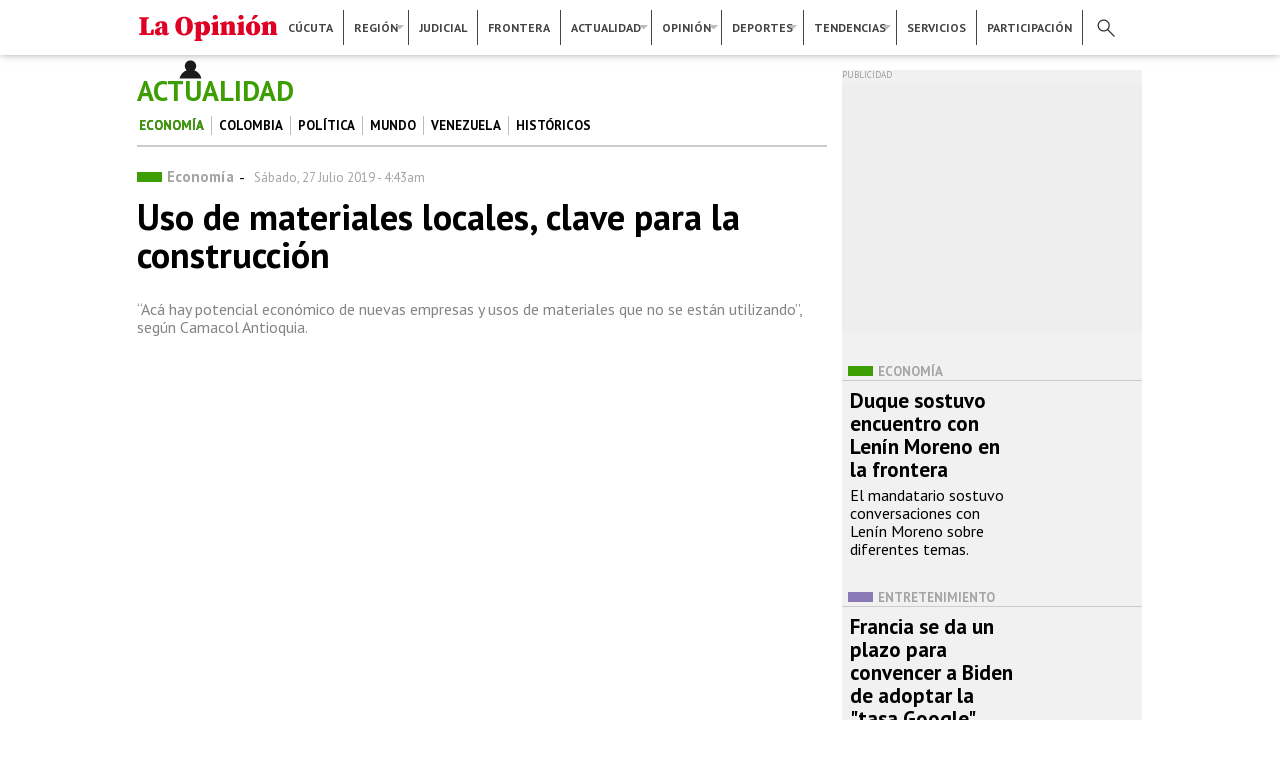

--- FILE ---
content_type: text/html; charset=utf-8
request_url: https://www2.laopinion.com.co/economia/uso-de-materiales-locales-clave-para-la-construccion-181234
body_size: 21463
content:
<!DOCTYPE html>
<!--[if lt IE 7]> <html class="ie6 ie" lang="es" dir="ltr"> <![endif]-->
<!--[if IE 7]>    <html class="ie7 ie" lang="es" dir="ltr"> <![endif]-->
<!--[if IE 8]>    <html class="ie8 ie" lang="es" dir="ltr"> <![endif]-->
<!--[if gt IE 8]> <!--> <html class="" lang="es" dir="ltr"> <!--<![endif]-->
<head>
  <meta http-equiv="Content-Type" content="text/html; charset=utf-8" />
<link rel="shortcut icon" href="https://www2.laopinion.com.co/sites/default/files/favicon.png" type="image/png" />
<meta name="description" content="“Acá hay potencial económico de nuevas empresas y usos de materiales que no se están utilizando”, según Camacol Antioquia." />
<meta name="robots" content="follow, index" />
<meta name="generator" content="Drupal 7 (http://drupal.org)" />
<link rel="canonical" href="https://www2.laopinion.com.co/economia/uso-de-materiales-locales-clave-para-la-construccion-181234" />
<link rel="shortlink" href="https://www2.laopinion.com.co/node/181234" />
<meta property="og:site_name" content="La Opinión" />
<meta property="og:type" content="article" />
<meta property="og:url" content="https://www2.laopinion.com.co/economia/uso-de-materiales-locales-clave-para-la-construccion-181234" />
<meta property="og:title" content="Uso de materiales locales, clave para la construcción" />
<meta property="og:description" content="“Acá hay potencial económico de nuevas empresas y usos de materiales que no se están utilizando”, según Camacol Antioquia." />
<meta property="og:updated_time" content="2019-07-27 09:43:00" />
<meta property="og:image" content="https://www2.laopinion.com.co/sites/default/files/2019/07/26/imagen/foro.jpg" />
<meta property="og:image:width" content="1200" />
<meta property="og:image:height" content="630" />
<meta property="og:street_address" content="Avenida 4 Nro. 16 - 12" />
<meta name="twitter:card" content="summary_large_image" />
<meta property="og:region" content="Norte de Santander" />
<meta property="og:postal_code" content="0540006" />
<meta property="og:country_name" content="Colombia" />
<meta property="og:email" content="web@laopinion.com.co" />
<meta name="twitter:url" content="https://www2.laopinion.com.co/economia/uso-de-materiales-locales-clave-para-la-construccion-181234" />
<meta property="og:phone_number" content="75829999" />
<meta name="twitter:image" content="https://www2.laopinion.com.co/sites/default/files/2019/07/26/imagen/foro.jpg" />
<meta name="twitter:title" content="Uso de materiales locales, clave para la construcción" />
<meta name="twitter:image:width" content="1200" />
<meta name="twitter:image:height" content="630" />
<meta property="article:section" content="Economía" />
<meta property="article:tag" content="Camacol Cúcuta" />
<meta property="article:tag" content="Camacol" />
<meta property="article:tag" content="Sector construcción" />
<meta property="article:tag" content="vivienda" />
  <!-- Set the viewport width to device width for mobile -->
  <meta name="viewport" content="width=device-width, initial-scale=1, maximum-scale=1, user-scalable=no" >
  <title>Uso de materiales locales, clave para la construcción</title>
  <link type="text/css" rel="stylesheet" href="https://www2.laopinion.com.co/sites/default/files/css/css_xE-rWrJf-fncB6ztZfd2huxqgxu4WO-qwma6Xer30m4.css" media="all" />
<link type="text/css" rel="stylesheet" href="https://www2.laopinion.com.co/sites/default/files/css/css_tcdUJ_yvt-3Ks3pcQAD0MNfItBSjBopMgatMnay5YMU.css" media="all" />
<link type="text/css" rel="stylesheet" href="https://www2.laopinion.com.co/sites/default/files/css/css_nDh7xERDIGw409dq2sQFbUcJ-Xsi4sHGGXUl1XqSJmo.css" media="all" />
<link type="text/css" rel="stylesheet" href="https://www2.laopinion.com.co/sites/default/files/css/css_47DEQpj8HBSa-_TImW-5JCeuQeRkm5NMpJWZG3hSuFU.css" media="all" />
  <script type="text/javascript" src="https://www2.laopinion.com.co/sites/all/modules/contrib/jquery_update/replace/jquery/1.8/jquery.min.js?v=1.8.3"></script>
<script type="text/javascript" src="https://www2.laopinion.com.co/misc/jquery.once.js?v=1.2"></script>
<script type="text/javascript" src="https://www2.laopinion.com.co/misc/drupal.js?qy1o9f"></script>
<script type="text/javascript" src="https://www2.laopinion.com.co/sites/all/libraries/blazy/blazy.min.js?qy1o9f"></script>
<script type="text/javascript" src="https://www2.laopinion.com.co/sites/all/modules/contrib/lazy/lazy.js?qy1o9f"></script>
<script type="text/javascript" src="https://www2.laopinion.com.co/sites/default/files/languages/es_heXpS2AQOsV_4UL6jZKdpJfXvEBXQMLyqI-YGVzoD1Q.js?qy1o9f"></script>
<script type="text/javascript" src="https://www2.laopinion.com.co/sites/all/libraries/colorbox/jquery.colorbox-min.js?qy1o9f"></script>
<script type="text/javascript" src="https://www2.laopinion.com.co/sites/all/modules/contrib/colorbox/js/colorbox.js?qy1o9f"></script>
<script type="text/javascript" src="https://www2.laopinion.com.co/sites/all/modules/contrib/colorbox/styles/default/colorbox_style.js?qy1o9f"></script>
<script type="text/javascript" src="https://www2.laopinion.com.co/sites/all/modules/contrib/colorbox/js/colorbox_load.js?qy1o9f"></script>
<script type="text/javascript" src="https://www2.laopinion.com.co/sites/all/modules/contrib/colorbox/js/colorbox_inline.js?qy1o9f"></script>
<script type="text/javascript">
<!--//--><![CDATA[//><!--
jQuery.extend(Drupal.settings, {"basePath":"\/","pathPrefix":"","ajaxPageState":{"theme":"op","theme_token":"7-BkEeWYg4hs6Yg8LJyHBM7E0FqjZOlGKcQSdjWP0PQ","js":{"sites\/all\/modules\/contrib\/jquery_update\/replace\/jquery\/1.8\/jquery.min.js":1,"misc\/jquery.once.js":1,"misc\/drupal.js":1,"sites\/all\/libraries\/blazy\/blazy.min.js":1,"sites\/all\/modules\/contrib\/lazy\/lazy.js":1,"public:\/\/languages\/es_heXpS2AQOsV_4UL6jZKdpJfXvEBXQMLyqI-YGVzoD1Q.js":1,"sites\/all\/libraries\/colorbox\/jquery.colorbox-min.js":1,"sites\/all\/modules\/contrib\/colorbox\/js\/colorbox.js":1,"sites\/all\/modules\/contrib\/colorbox\/styles\/default\/colorbox_style.js":1,"sites\/all\/modules\/contrib\/colorbox\/js\/colorbox_load.js":1,"sites\/all\/modules\/contrib\/colorbox\/js\/colorbox_inline.js":1},"css":{"modules\/system\/system.base.css":1,"modules\/system\/system.menus.css":1,"modules\/system\/system.messages.css":1,"modules\/system\/system.theme.css":1,"sites\/all\/modules\/contrib\/date\/date_api\/date.css":1,"sites\/all\/modules\/contrib\/date\/date_popup\/themes\/datepicker.1.7.css":1,"modules\/field\/theme\/field.css":1,"modules\/node\/node.css":1,"sites\/all\/modules\/custom\/op_indicadores\/op_indicadores.css":1,"modules\/search\/search.css":1,"modules\/user\/user.css":1,"sites\/all\/modules\/contrib\/views\/css\/views.css":1,"sites\/all\/modules\/contrib\/ckeditor\/css\/ckeditor.css":1,"sites\/all\/modules\/contrib\/colorbox\/styles\/default\/colorbox_style.css":1,"sites\/all\/modules\/contrib\/ctools\/css\/ctools.css":1,"sites\/all\/modules\/contrib\/node_embed\/plugins\/node_embed\/node_embed.css":1,"sites\/default\/themes\/op\/style.css":1}},"colorbox":{"opacity":"0.85","current":"{current} of {total}","previous":"\u00ab Prev","next":"Next \u00bb","close":"Close","maxWidth":"98%","maxHeight":"98%","fixed":true,"mobiledetect":true,"mobiledevicewidth":"480px"},"urlIsAjaxTrusted":{"\/economia\/uso-de-materiales-locales-clave-para-la-construccion-181234":true},"lazy":{"errorClass":"b-error","loadInvisible":false,"offset":100,"saveViewportOffsetDelay":50,"selector":".b-lazy","src":"data-src","successClass":"b-loaded","validateDelay":25}});
//--><!]]>
</script>

  <meta charset="UTF-8">

   
  <meta name="author" content="Diario la Opinión" />
  <meta name="google" content="notranslate" />
  <meta name="geo.region" content="CO" />
  <meta name="geo.placename" content="Colombia" />
  <meta name="language" content="spanish" />
  <meta name="robots" content="index, follow">
  <meta property="fb:pages" content="110045065716092" />
  <meta property="og:locale:alternate" content="es_la" />
  <meta property="og:locale" content="es_la" />
  <meta itemprop="genre" content="News" />
  <meta itemprop="inLanguage" content="es-ES" />
  <meta name="fechaprint" content="01/22/2026 12:31:14 pm" />

  <!--Icono precomposed-->
  <link rel="apple-touch-icon-precomposed" href="/sites/default/themes/op/images/icon/touch-icon-iphone.png">
  <link rel="apple-touch-icon-precomposed" sizes="76x76" href="/sites/default/themes/op/images/icon/touch-icon-ipad.png">
  <link rel="apple-touch-icon-precomposed" sizes="120x120" href="/sites/default/themes/op/images/icon/touch-icon-iphone-retina.png">
  <link rel="apple-touch-icon-precomposed" sizes="152x152" href="/sites/default/themes/op/images/icon/touch-icon-ipad-retina.png">
  <link rel="apple-touch-icon-precomposed" sizes="180x180" href="/sites/default/themes/op/images/icon/touch-icon-iphone-6-plus.png">
  <!--FIN Icono precomposed-->

  <link rel='preconnect' href='https://connect.facebook.net' crossorigin />
  <link rel='dns-prefetch' href='https://connect.facebook.net' />

  <link rel='preconnect' href='https://fonts.gstatic.com' crossorigin />
  <link rel='dns-prefetch' href='https://fonts.gstatic.com' />

  <link rel='preconnect' href='https://www.googletagmanager.com' crossorigin />
  <link rel='dns-prefetch' href='https://www.googletagmanager.com' />

  <link rel='preconnect' href='https://www.google-analytics.com' crossorigin />
  <link rel='dns-prefetch' href='https://www.google-analytics.com' />

  <link rel='preconnect' href='https://tpc.googlesyndication.com' crossorigin />
  <link rel='dns-prefetch' href='https://tpc.googlesyndication.com' />
  
  <link rel='preconnect' href='https://securepubads.g.doubleclick.net' crossorigin />
  <link rel='dns-prefetch' href='https://securepubads.g.doubleclick.net' />

  <script async src="https://www.googleoptimize.com/optimize.js?id=GTM-TRDJQL8"></script>
 
  <link href="/sites/default/themes/op/css/style.css" rel="stylesheet" type="text/css"/>

  <!-- Start: GPT Async -->
<script type='text/javascript'>
    var gptadslots=[];
    var googletag = googletag || {};
    googletag.cmd = googletag.cmd || [];
    (function(){ var gads = document.createElement('script');
      gads.async = true; gads.type = 'text/javascript';
      var useSSL = 'https:' == document.location.protocol;
      gads.src = (useSSL ? 'https:' : 'http:') + '//www.googletagservices.com/tag/js/gpt.js';
      var node = document.getElementsByTagName('script')[0];
      node.parentNode.insertBefore(gads, node);
    })();
</script>
<script type='text/javascript'>
//Captura variables para DFP desde la url
    var getQueryString = function ( field, url ) {
    var href = url ? url : window.location.href;
    var reg = new RegExp( '[?&]' + field + '=([^&#]*)', 'i' );
    var string = reg.exec(href);
    return string ? string[1] : null;
    };
dfp_demo = getQueryString("demo");
</script>
<script type='text/javascript'>
googletag.cmd.push(function() {
// Adslot 1 declaration
var mappingtop1 = googletag.sizeMapping().
addSize([1924, 768], [[728,90],[970,90],[970,250]]).
addSize([980, 600], [[728,90],[970,90]]).
addSize([770, 300], [728,90]).
addSize([0, 0], [[300,100],[300,250],[320,50],[320,100]]).
build();
gptadslots[1]= googletag.defineSlot('/22064870109/La-Opinion/Top1',[970,90],'Top1').defineSizeMapping(mappingtop1).addService(googletag.pubads());
// Adslot 2 declaration 
var mappingmiddle1 = googletag.sizeMapping().
addSize([1924, 768], [[250,250],[300,250]]).
addSize([980, 600], [[250,250],[300,250]]).
addSize([768,300], [[250,250],[300,250]]).
addSize([0, 0], [[250,250],[300,250]]).
build();
gptadslots[2]= googletag.defineSlot('/22064870109/La-Opinion/Middle1',[300,250],'Middle1').defineSizeMapping(mappingmiddle1).addService(googletag.pubads());
// Adslot 3 declaration 
var mappinglateral_der = googletag.sizeMapping().
addSize([1924, 768], [[120,600],[160,600]]).
addSize([980, 600], [[120,600],[160,600]]).
addSize([768,300], []).
addSize([0, 0], []).
build(); 
gptadslots[3]= googletag.defineSlot('/22064870109/La-Opinion/Lateral-Der',[120,600],'Lateral-Der').defineSizeMapping(mappinglateral_der).addService(googletag.pubads());
// Adslot 4 declaration 
var mappinglateral_izq = googletag.sizeMapping().
addSize([1924, 768], [[120,600],[160,600]]).
addSize([980, 600], [[120,600],[160,600]]).
addSize([768,300], []).
addSize([0, 0], []).
build(); 
gptadslots[4]= googletag.defineSlot('/22064870109/La-Opinion/Lateral-Izq',[120,600],'Lateral-Izq').defineSizeMapping(mappinglateral_izq).addService(googletag.pubads());
// Adslot 5 declaration 
var mappingcenter1 = googletag.sizeMapping().
addSize([1924, 768], [[468,60],[600,90]]).
addSize([980, 600], [[468,60],[600,90]]).
addSize([768,300], [[468,60],[600,90]]).
addSize([0, 0], [[300,100],[300,250],[320,50],[320,100]]).
build();
gptadslots[5]= googletag.defineSlot('/22064870109/La-Opinion/Center1',[468,60],'Center1').defineSizeMapping(mappingcenter1).addService(googletag.pubads());
// Adslot 6 declaration 
var mappingtop2 = googletag.sizeMapping().
addSize([1924, 768], [[728,90],[970,90],[970,250]]).
addSize([980, 600], [[728,90],[970,90]]).
addSize([770, 300], [728,90]).
addSize([0, 0], [[300,100],[300,250],[320,50],[320,100]]).
build();
gptadslots[6]= googletag.defineSlot('/22064870109/La-Opinion/Top2',[970,90],'Top2').defineSizeMapping(mappingtop2).addService(googletag.pubads());
// Adslot 7 declaration 
var mappingmiddle2 = googletag.sizeMapping().
addSize([1924, 768], [[250,250],[300,250]]).
addSize([980, 600], [[250,250],[300,250]]).
addSize([768,300], [[250,250],[300,250]]).
addSize([0, 0], [[250,250],[300,250]]).
build();
gptadslots[7]= googletag.defineSlot('/22064870109/La-Opinion/Middle2',[300,250],'Middle2').defineSizeMapping(mappingmiddle2).addService(googletag.pubads());
// Adslot 8 declaration 
var mappingcenter2 = googletag.sizeMapping().
addSize([1924, 768], [[468,60],[600,90]]).
addSize([980, 600], [[468,60],[600,90]]).
addSize([768,300], [[468,60],[600,90]]).
addSize([0, 0], [[300,100],[300,250],[320,50],[320,100]]).
build(); 
gptadslots[7]= googletag.defineSlot('/22064870109/La-Opinion/Center2',[468,60],'Center2').defineSizeMapping(mappingcenter2).addService(googletag.pubads());
// Adslot 9 declaration 
var mappingtop3 = googletag.sizeMapping().
addSize([1924, 768], [[728,90],[970,90],[970,250]]).
addSize([980, 600], [[728,90],[970,90]]).
addSize([770, 300], [728,90]).
addSize([0, 0], [[300,100],[300,250],[320,50],[320,100]]).
build(); 
gptadslots[9]= googletag.defineSlot('/22064870109/La-Opinion/Top3',[970,90],'Top3').defineSizeMapping(mappingtop3).addService(googletag.pubads());
// Adslot 10 declaration 
var mappingmiddle3 = googletag.sizeMapping().
addSize([1924, 768], [[250,250],[300,250]]).
addSize([980, 600], [[250,250],[300,250]]).
addSize([768,300], [[250,250],[300,250]]).
addSize([0, 0], [[250,250],[300,250]]).
build();
gptadslots[10]= googletag.defineSlot('/22064870109/La-Opinion/Middle3',[300,250],'Middle3').defineSizeMapping(mappingmiddle3).addService(googletag.pubads());
//- Adslot 11 declaration 
var mappingcenter3 = googletag.sizeMapping().
addSize([1924, 768], [[468,60],[600,90]]).
addSize([980, 600], [[468,60],[600,90]]).
addSize([768,300], [[468,60],[600,90]]).
addSize([0, 0], [[300,100],[300,250],[320,50],[320,100]]).
build();
gptadslots[11]= googletag.defineSlot('/22064870109/La-Opinion/Center3',[468,60],'Center3').defineSizeMapping(mappingcenter3).addService(googletag.pubads());
// Adslot 12 declaration 
var mappingtop4 = googletag.sizeMapping().
addSize([1924, 768], [[728,90],[970,90],[970,250]]).
addSize([980, 600], [[728,90],[970,90]]).
addSize([770, 300], [728,90]).
addSize([0, 0], [[300,100],[300,250],[320,50],[320,100]]).
build();
gptadslots[12]= googletag.defineSlot('/22064870109/La-Opinion/Top4',[970,90],'Top4').defineSizeMapping(mappingtop4).addService(googletag.pubads());
// Adslot 13 declaration 
var mappinghalfpage1 = googletag.sizeMapping().
addSize([1924, 768], [300,600]).
addSize([980, 600], [300,600]).
addSize([768,300], []).
addSize([0, 0], []).
build();
gptadslots[13]= googletag.defineSlot('/22064870109/La-Opinion/Halfpage1',[300,600],'Halfpage1').defineSizeMapping(mappinghalfpage1).addService(googletag.pubads());
// Adslot 14 declaration 
// var mappingcenter4 = googletag.sizeMapping().
// addSize([1924, 768], [[468,60],[600,90]]).
// addSize([980, 600], [[468,60],[600,90]]).
// addSize([768,300], [[468,60],[600,90]]).
// addSize([0, 0], [[300,100],[300,250],[320,50],[320,100]]).
// build();
// gptadslots[14]= googletag.defineSlot('/22064870109/La-Opinion/Center4',[468,60],'Center4').defineSizeMapping(mappingcenter4).addService(googletag.pubads());
// Adslot 15 declaration 
var mappingmiddle4 = googletag.sizeMapping().
addSize([1924, 768], [[250,250],[300,250]]).
addSize([980, 600], [[250,250],[300,250]]).
addSize([768,300], [[250,250],[300,250]]).
addSize([0, 0], [[250,250],[300,250]]).
build();
gptadslots[15]= googletag.defineSlot('/22064870109/La-Opinion/Middle4',[300,250],'Middle4').defineSizeMapping(mappingmiddle4).addService(googletag.pubads());
// Adslot 16 declaration 
var mappingmiddle5 = googletag.sizeMapping().
addSize([1924, 768], [[250,250],[300,250]]).
addSize([980, 600], [[250,250],[300,250]]).
addSize([768,300], [[250,250],[300,250]]).
addSize([0, 0], [[250,250],[300,250]]).
build();
gptadslots[16]= googletag.defineSlot('/22064870109/La-Opinion/Middle5',[300,250],'Middle5').defineSizeMapping(mappingmiddle5).addService(googletag.pubads());
// Adslot 17 declaration
gptadslots[17]= googletag.defineSlot('/22064870109/La-Opinion/Inread', [1,1],'Inread').addService(googletag.pubads());
// Adslot 18 declaration 
gptadslots[18]= googletag.defineSlot('/22064870109/La-Opinion/Floating', [1,1],'Floating').addService(googletag.pubads());
// Adslot 19 declaration 
gptadslots[19]= googletag.defineSlot('/22064870109/La-Opinion/Slider', [1,1],'Slider').addService(googletag.pubads());
// Adslot 20 declaration 
// gptadslots[20]= googletag.defineSlot('/22064870109/La-Opinion/Skin', [1,2],'Skin').addService(googletag.pubads());
// Adslot 21 declaration 
// gptadslots[21]= googletag.defineSlot('/22064870109/La-Opinion/Zocalo', [1,3],'Zocalo').addService(googletag.pubads());

const mql = window.matchMedia("(max-width: 768px)");

if (mql.matches) {
  // gptadslots[22]=googletag.defineOutOfPageSlot('/21759101383/LaOpinion_Top_Anchor',googletag.enums.OutOfPageFormat.TOP_ANCHOR).addService(googletag.pubads());
  gptadslots[22]=googletag.defineOutOfPageSlot('/21759101383/LaOpinion_Bottom_Anchor',googletag.enums.OutOfPageFormat.BOTTOM_ANCHOR).addService(googletag.pubads());
}
// mql.addEventListener("change", (e) => {
//   if (e.matches) {
//     /* the viewport is 600 pixels wide or less */
//     console.log('This is a narrow screen — less than 600px wide.')
//     gptadslots[22]=googletag.defineOutOfPageSlot('/21759101383/LaOpinion_Top_Anchor',googletag.enums.OutOfPageFormat.TOP_ANCHOR).addService(googletag.pubads());
//   } else {
//     /* the viewport is more than than 600 pixels wide */
//     console.log('This is a wide screen — more than 600px wide.')
//   }
// })

// googletag.pubads().enableLazyLoad();
// googletag.pubads().enableLazyLoad({
//   fetchMarginPercent: 2,
//   renderMarginPercent: 1,
//   mobileScaling: 2.0 // Double the above values on mobile.
// });

googletag.pubads().setTargeting('Seccion','XXX');
googletag.pubads().setTargeting('Subseccion','YYY');
googletag.pubads().setTargeting('Tipo','Portada');
googletag.pubads().setTargeting('Demo',dfp_demo);  
googletag.pubads().setTargeting('censurado','no');
googletag.pubads().enableSingleRequest();
googletag.pubads().collapseEmptyDivs();
googletag.pubads().enableAsyncRendering();

window.googletag.pubads().setTargeting("ttLS", getTailTargetParam('LS'));
window.googletag.pubads().setTargeting("ttS", getTailTargetParam('S'));
window.googletag.pubads().setTargeting("ttT", getTailTargetParam('T'));
window.googletag.pubads().setTargeting("ttC", getTailTargetParam('C'));
window.googletag.pubads().setTargeting("ttU", getTailTargetParam('U'));
window.googletag.pubads().setTargeting("ttCA", getTailTargetParam('CA'));
window.googletag.pubads().setTargeting("ttE", getTailTargetParam('E'));
window.googletag.pubads().setTargeting("ttA", getTailTargetParam('A'));
window.googletag.pubads().setTargeting("ttG", getTailTargetParam('G'));

// Register event handlers to observe lazy loading behavior.
// googletag.pubads().addEventListener('slotRequested', function(event) {
//   updateSlotStatus(event.slot.getSlotElementId(), 'fetched');
// });

// googletag.pubads().addEventListener('slotOnload', function(event) {
//   updateSlotStatus(event.slot.getSlotElementId(), 'rendered');
// });


googletag.enableServices();

});

// function updateSlotStatus(slotId, state) {
//   console.log(slotId)
//   console.log(state)
// }

</script>
<!-- End: GPT -->  
  <!-- INCLUDES -->
  <!--ONE SIGNAL-->  
<script src="https://cdn.onesignal.com/sdks/OneSignalSDK.js" async=""></script>
<script>
  window.OneSignal = window.OneSignal || [];
  OneSignal.push(function() {
    OneSignal.init({
      appId: "22312151-e9c6-4905-bd9d-6535b268e5e3",
      notifyButton: {
        enable: true,
      },
    });
  });

  OneSignal.push(function() {
    OneSignal.on('subscriptionChange', function(isSubscribed) {
      if (isSubscribed === true) {
        console.log('The user subscription state is now:', isSubscribed);
        const pathArray = window.location.pathname.split('/');
        const url = window.location.href

        OneSignal.sendTags({
            "subscription_page": pathArray[1] == '' ? 'Home' : pathArray[1],
            "subscription_url": url
        }).then(function(tagsSent) {
            // Callback called when tags have finished sending
            console.log(tagsSent);
        });
      }
    });
  });
</script>
<!--ONE SIGNAL-->    <!-- TailTarget Tag Manager TT-12066-9/CT-848 -->
<script>
    (function(i) {
    var ts = document.createElement('script');
    ts.type = 'text/javascript';
    ts.async = true;
    ts.src = ('https:' == document.location.protocol ? 'https://' :
'http://') + 'tags.t.tailtarget.com/t3m.js?i=' + i;
    var s = document.getElementsByTagName('script')[0];
    s.parentNode.insertBefore(ts, s);
    })('TT-12066-9/CT-848');

    // Nuevo tail
    var getTailTargetParam = function(a) {
    var ttCookieName = "_ttdmp";
    if (!window._ttprofilescache) {
    window._ttprofilescache = {};
    try {
    var c = document.cookie.match('(^|;)\\s*' + ttCookieName + '\\s*=\\s*([^;]+)');
    var d = c ? c.pop().split('|') : [];
    for (var i = 0; i < d.length; i++) {
    var kv = d[i].split(":");
    if (kv[1] && kv[1].indexOf(",") > 0) {
    window._ttprofilescache[kv[0]] = kv[1].split(",");
    } else {
    window._ttprofilescache[kv[0]] = kv[1];
    }
    }
    } catch (e) {
    }
    }
    return window._ttprofilescache[a] ? window._ttprofilescache[a] : 'na';
    };

</script>
<!-- End TailTarget Tag Manager -->
    <!--MAILCHIMP-->
<script id="mcjs">!function(c,h,i,m,p){m=c.createElement(h),p=c.getElementsByTagName(h)[0],m.async=1,m.src=i,p.parentNode.insertBefore(m,p)}(document,"script","https://chimpstatic.com/mcjs-connected/js/users/6e19755e139e76341a0bb29f2/ac3ec650d4b531fc0e453a4a5.js");</script>
<!--FIN MAILCHIMP-->  <!-- GOOGLE ANALYTICS -->
<!-- Global site tag (gtag.js) - Google Analytics -->
<script async src="https://www.googletagmanager.com/gtag/js?id=UA-61346114-1"></script>
<script>
  window.dataLayer = window.dataLayer || [];
  function gtag(){dataLayer.push(arguments);}
  gtag('js', new Date());

  gtag('config', 'UA-61346114-1', {
    'custom_map': { 
      'dimension2': 'columnista', 
      'dimension3': 'fecha_columna' 
    }
  });

  gtag('config', 'G-GQ6XR1VHRQ');
</script>

<!-- FIN GOOGLE ANALYTICS -->
  <!-- FIN INCLUDES -->
      <script async src="https://cdn.yieldpass.com/jdussk.js"></script>
  <!-- <script async id="__lxGc__rtr" type="text/javascript" src="//s.clickiocdn.com/t/200858/360.js"></script>
  <script async type="text/javascript" src="//s.clickiocdn.com/t/common_258.js"></script> -->
</head>

<body class="html not-front not-logged-in no-sidebars page-node page-node- page-node-181234 node-type-article" >
   
      <!-- IO SCRIPT -->
<script async src="https://cdn.onthe.io/io.js/XjF7BpoVUzdI"></script>
<!-- FIN IO SCRIPT -->    <div class="centerContent borderContent">
  <div id="head_desktop"><!--HEADER TEMPLATE-->
<header>
	<div class="top_n">
		<!--MENU PRINCIPAL-->
		<nav>
			<div id="menup_n">
			    <ul class="menu_p">
			    	<div class="logo"><h1 class="h1Logo"><a class="logo" href="/">Diario La Opinión | Cúcuta</a></h1></div>
			        <li><a href="/cucuta">Cúcuta</a></li>
			        <li class="divider"></li>
			        <li class="dropdown region"><a href="/region">Región</a>
			            <ul>
			                <li><span></span><a href="/ocana">Ocaña</a></li>
			                <hr>
			                <li><span></span><a href="/pamplona">Pamplona</a></li>
			            </ul>
			        </li>
			        <li class="divider"></li>
			        <li><a href="/judicial">Judicial</a></li>
			        <li class="divider"></li>
			        <li><a href="/frontera">Frontera</a></li>
			        <li class="divider"></li>
			        <li class="dropdown actualidad"><!--<div class="notificacion"></div>--><a href="/actualidad">Actualidad</a>
			            <ul>
			                <li><span></span><a href="/economia">Economía</a></li>
			                <hr>
			                <li><span></span><a href="/politica">Política</a></li>
			                <hr>
			                <li><span></span><a href="/colombia">Colombia</a></li>
			                <hr>
			                <li><span></span><a href="/venezuela">Venezuela</a></li>
			                <hr>
			                <li class="dropdown_2"><span></span><a href="/mundo">Mundo</a>
			                </li>
			                <li><span></span><a href="/historicos">Históricos</a></li>
			            </ul>
			        </li>
			        <li class="divider"></li>
			        <li class="dropdown opinion"><a href="/opinion">Opinión</a>
			            <ul>
			                <li><span></span><a href="/editorial">Editorial</a></li><hr>
			                <li><span></span><a href="/columnistas">Columnistas</a></li><hr>
			                <li><span></span><a href="/caricaturas">Caricaturas</a></li>
			            </ul>
			        </li>
			        <li class="divider"></li>
			        <li class="dropdown deportes"><a href="/deportes">Deportes</a>
			            <ul>
			                <li><span></span><a href="/cucuta-deportivo">Cúcuta deportivo</a></li><hr>
			                <li><span></span><a href="/futbol">Futbol</a></li><hr>
			                <li><span></span><a href="/mas-deportes">+ deportes</a></li>
			            </ul>
			        </li>
			        <li class="divider"></li>
			        <li class="dropdown tendencias"><a href="/tendencias">Tendencias</a>
			            <ul>
			                <li><span></span><a href="/actividad-social">Actividad social</a></li>
			                <hr>
			                <li><span></span><a href="/tecnologia">Tecnología</a></li>
			                <hr>
			                <li><span></span><a href="/cultura">Cultura</a></li>
			                <hr>
			                <li><span></span><a href="/entretenimiento">Entretenimiento</a></li>
			                <hr>
			                <li><span></span><a href="/viral">Viral</a></li>
			                <hr>
			                <li><span></span><a href="/vida-y-salud">Vida y salud</a></li>
			            </ul>
			        </li>
			        <li class="divider"></li>
			        <li><a href="/servicios">Servicios</a></li>
			        <li class="divider"></li>
			        <li><a href="/participacion">Participación</a></li>
					<li class="divider"></li>
					<ul id="iconos">
						<li class="lupa"><div></div></li>
						<li class="user"><a href="/user/register"></a></li>
					</ul>
			    </ul>
			</div>
		</nav>
		<!--FIN MENU PRINCIPAL-->
	</div>
	<section>
	    <div class="buscador">
	        <ul id="redes">
	          <li class="facebook">
	            <a href="https://www.facebook.com/laopinioncucuta/" target="_blank"></a>
	          </li>
	          <li class="twitter">
	            <a href="https://www.twitter.com/laopinioncucuta/" target="_blank"></a>
	          </li>
	          <li class="instagram">
	            <a href="https://www.instagram.com/opinioncucuta/" target="_blank"></a>
	          </li>
	          <li class="youtube">
	            <a href="https://www.youtube.com/user/WEBLAOPINION" target="_blank"></a>
	          </li>
	        </ul>
	          <!--BÚSQUEDA--><form action="/economia/uso-de-materiales-locales-clave-para-la-construccion-181234" method="post" id="search-block-form" accept-charset="UTF-8"><div><div class="container-inline">
      <h2 class="element-invisible">Formulario de búsqueda</h2>
    <div class="form-item form-type-textfield form-item-search-block-form">
  <label class="element-invisible" for="edit-search-block-form--2">Buscar </label>
 <input title="Escriba lo que quiere buscar." type="text" id="edit-search-block-form--2" name="search_block_form" value="" size="15" maxlength="128" class="form-text" />
</div>
<div class="form-actions form-wrapper" id="edit-actions"><input type="submit" id="edit-submit" name="op" value="Buscar" class="form-submit" /></div><input type="hidden" name="form_build_id" value="form-9tLm7QX1OzJZxPe4snhOVE5Y7T8NuppyjzawQJ052uU" />
<input type="hidden" name="form_id" value="search_block_form" />
</div>
</div></form><!--FIN BÚSQUEDA-->
	    </div>
	</section>
</header>


<!--Contenido HEADER-->
<div class="botonup"></div>
</div>
<div id="head_movil"><!--Contenido HEADER-->
<div id="hamburger">
	<span class="izq_arriba"></span>
	<span class="der_arriba"></span>
	<span></span>
	<span></span>
	<span class="izq_abajo"></span>
	<span class="der_abajo"></span>
</div>
<div id="logo">
	<div class="h1Logo"><a class="logo" href="/">Diario La Opinión | Cúcuta</a></div>
</div>
<!--Menú Principal-->
<section id="menu_movil">
	<div class="seccion">
		<!--BÚSQUEDA--><form action="/economia/uso-de-materiales-locales-clave-para-la-construccion-181234" method="post" id="search-block-form--2" accept-charset="UTF-8"><div><div class="container-inline">
      <h2 class="element-invisible">Formulario de búsqueda</h2>
    <div class="form-item form-type-textfield form-item-search-block-form">
  <label class="element-invisible" for="edit-search-block-form--4">Buscar </label>
 <input title="Escriba lo que quiere buscar." type="text" id="edit-search-block-form--4" name="search_block_form" value="" size="15" maxlength="128" class="form-text" />
</div>
<div class="form-actions form-wrapper" id="edit-actions--2"><input type="submit" id="edit-submit--2" name="op" value="Buscar" class="form-submit" /></div><input type="hidden" name="form_build_id" value="form-bAXIuRBGCMtFxPRBpor7btjvIfYNexzG-a57cdBD3G4" />
<input type="hidden" name="form_id" value="search_block_form" />
</div>
</div></form><!--FIN BÚSQUEDA-->
		<ul class="iconos">
			<li><a href="https://clasificados.laopinion.com.co/"><span id="clasif"></span>Clasificados</a></li>
			<li><a href="/user"><span id="ingreso"></span>Ingreso</a></li>
			<li><a href="/contactenos"><span id="contac"></span>Contáctenos</a></li>
			<li><a href="https://suscripciones.laopinion.com.co/" target="_blank"><span id="suscrip"></span>Suscripciones</a></li>
		</ul>
		<div class="redes_sociales table">
			<ul>
				<li class="facebook">
					<a href="https://www.facebook.com/laopinioncucuta/" target="_blank"></a>
				</li>
				<li class="twitter">
					<a href="https://www.twitter.com/laopinioncucuta/" target="_blank"></a>
				</li>
				<li class="instagram">
					<a href="https://www.instagram.com/opinioncucuta/" target="_blank"></a>
				</li>
				<li class="youtube">
					<a href="https://www.youtube.com/user/WEBLAOPINION" target="_blank"></a>
				</li>
			</ul>
		</div>
	</div>
	<div class="seccion">
		<ul class="bloque cucuta">
			<span></span><div class="linea"></div>
		 	<li><a href="/cucuta">Cúcuta</a></li>
		 	<li><a href="/por-los-barrios">Por los barrios</a></li>
		 	<li><a href="/memorias">Memorias</a></li>
        </ul>
        <ul class="bloque region">
        	<span></span><div class="linea"></div>
        	<li><a href="/Region">Region</a></li>
            <li><a href="/ocana">ocaña</a></li>
            <li><a href="/pamplona">pamplona</a></li>
        </ul>
        <ul class="bloque judicial table">
			<span></span>
			<li><a href="/judicial">Judicial</a></li>
		</ul>
		<ul class="bloque frontera table">
			<span></span>
			<li><a href="/frontera">Frontera</a></li>
		</ul>
		<ul class="bloque participacion table">
			<span></span>
			<li><a href="/participacion">Participación</a></li>
		</ul>
	</div>
	<div class="seccion movil">
		<ul class="bloque judicial">
			<span></span>
			<li><a href="/judicial">Judicial</a></li>
		</ul>
		<ul class="bloque frontera">
			<span></span>
			<li><a href="/frontera">Frontera</a></li>
		</ul>
	</div>
	<div class="seccion border">
		<ul class="bloque actualidad">
			<span></span><div class="linea"></div>
			<li><a href="/actualidad">Actualidad</a></li>
			<li><a href="/economia">Economía</a></li>
            <li><a href="/politica">Política</a></li>
            <li><a href="/colombia">Colombia</a></li>
            <li><a href="/venezuela">Venezuela</a></li>
            <li><a href="/mundo">Mundo</a></li>
            <li><a href="/historicos">Históricos</a></li>
		</ul>
		<ul class="bloque opinion">
			<span></span><div class="linea"></div>
			<li><a href="/opinion">Opinión</a></li>
			<li><a href="/editorial">Editorial</a></li>
            <li><a href="/columnistas">Columnistas</a></li>
            <li><a href="/caricaturas">Caricaturas</a></li>
		</ul>
		<ul class="bloque deportes table">
			<span></span><div class="linea"></div>
			<li><a href="/deportes">Deportes</a></li>
			<li><a href="/cucuta-deportivo">Cúcuta deportivo</a></li>
            <li><a href="/futbol">Futbol</a></li>
            <li><a href="/mas-deportes">+ deportes</a></li>
		</ul>
		<ul class="bloque tendencias table">
			<span></span><div class="linea"></div>
			<li><a href="/tendencias">Tendencias</a></li>
			<li><a href="/actividad-social">Actividad social</a></li>
            <li><a href="/tecnologia">Tecnología</a></li>
            <li><a href="/cultura">Cultura</a></li>
            <li><a href="/entretenimiento">Entretenimiento</a></li>
            <li><a href="/viral">Viral</a></li>
            <li><a href="/vida-y-salud">Vida y salud</a></li>
            <li><a href="/zona-verde">Zona verde</a></li>
		</ul>
		<ul class="bloque servicios table">
			<span></span>
			<li><a href="/servicios">Servicios</a></li>
		</ul>
	</div>
	<div class="seccion movil">
		<ul class="bloque deportes">
			<span></span><div class="linea"></div>
			<li><a href="/deportes">Deportes</a></li>
			<li><a href="/cucuta-deportivo">Cúcuta deportivo</a></li>
            <li><a href="/futbol">Futbol</a></li>
            <li><a href="/mas-deportes">+ deportes</a></li>
            <li><a href="#opcion4">Juegos olímpicos</a></li>
		</ul>
		<ul class="bloque tendencias">
			<span></span><div class="linea"></div>
			<li><a href="/tendencias">Tendencias</a></li>
			<li><a href="/actividad-social">Actividad social</a></li>
            <li><a href="/tecnologia">Tecnología</a></li>
            <li><a href="/cultura">Cultura</a></li>
            <li><a href="/entretenimiento">Entretenimiento</a></li>
            <li><a href="/viral">Viral</a></li>
            <li><a href="/vida-y-salud">Vida y salud</a></li>
            <li><a href="/zona-verde">Zona verde</a></li>
		</ul>
	</div>
	<div class="seccion movil" style="border: none;">
		<ul class="bloque servicios">
			<span></span>
			<li><a href="/servicios">Servicios</a></li>
		</ul>
		<ul class="bloque participacion">
			<span></span>
			<li><a href="/participacion">Participación</a></li>
		</ul>
	</div>
	<div class="contribuciones movil">
		<a href="/contribuciones?utm_source=link&utm_medium=menu_movil&utm_campaign=contribuciones">Haga su aporte aquí</a>
	</div>
	<div class="redes_sociales movil">
		<ul>
			<li class="facebook">
				<a href="https://www.facebook.com/laopinioncucuta/" target="_blank"></a>
			</li>
			<li class="twitter">
				<a href="https://www.twitter.com/laopinioncucuta/" target="_blank"></a>
			</li>
			<li class="instagram">
				<a href="https://www.instagram.com/laopinioncucuta/" target="_blank"></a>
			</li>
			<li class="youtube">
				<a href="https://www.youtube.com/user/WEBLAOPINION" target="_blank"></a>
			</li>
		</ul>
	</div>
</section><!--Fin menu movil-->
<!--Fin Menú Principal-->

<!--FIN Contenido HEADER-->
<!-- 
<script>
	$(document).ready(function(){
		$('#hamburger').click(function(){
			$(this).toggleClass('open');
		});
		$('#hamburger').click(function(){
			$('#menu_movil').toggleClass('desplegar');
		});
	});
</script> -->
</div>
<!--TABS -->
<!--FIN TABS -->

<div id="container">
<!--URGENTE--><!--FIN URGENTE-->
  <section id="seccion">
    <div id="seccion_content">
      <div class="content"><div class="region region-content">
  <section id="block-system-main" class="block block-system">

    
    
  <div class="content">
    <!--Kalooga-->
<script type="text/javascript">
(function(){
   var d=document,k="kalooga",s="script",n=d.createElement(s),f=d.getElementsByTagName(s)[0];
   n.async=true;n.type="text/java"+s;n.src="//publishing.kaloo.ga/acct/9087.js";
   f.parentNode.insertBefore(n,f);
})();
</script>
<!--ANUNCIO 970x90 -->
<div class="pnotas pautam p970x90">
  <div id='Top1'>
	<script>
		googletag.cmd.push(function() { googletag.display('Top1'); });
	</script>
</div>
</div><!--FIN ANUNCIO 970x90-->

<div id='Inread' >
	<script>
		googletag.cmd.push(function() { googletag.display('Inread'); });
	</script>
</div>
<div id='Floating'>
	<script>
		googletag.cmd.push(function() { googletag.display('Floating'); });
	</script>
</div>
<!--Contenido-->

<div id='Slider'>
	<script>
		googletag.cmd.push(function() { googletag.display('Slider'); });
	</script>
</div>
<!-- 
<div id='Skin'>
	<script>
		googletag.cmd.push(function() { googletag.display('Skin'); });
	</script>
</div>

<div id='Zocalo'>
	<script>
		googletag.cmd.push(function() { googletag.display('Zocalo'); });
	</script>
</div> --><!--Ultima hora--><!--<div class="ultimahora"></div>--><!--FIN Ultima hora-->
<div id="nota">
  <div class="izq">
    <!--Seccion--><div class="menu_seccion">
  <div class="actualidad">
              <h3>Actualidad</h3>
              <div class="submenu">
        <ul><li class="first active"><a href="/econom">Economía</a></li><li><a href="/colombia">Colombia</a></li><li><a href="/pol-tica">Política</a></li><li><a href="/mundo">Mundo</a></li><li><a href="/venezuela">Venezuela</a></li><li class="last"><a href="/historicos">Históricos</a></li></ul>      </div>
  </div>
</div><!--FIN seccion-->
      <div class="compartir_table">
        <!--COMPARTIR-->
 <div class="compartirbarra">
  <script>
  !function(d,s,id){
    var js,fjs=d.getElementsByTagName(s)[0],p=/^http:/.test(d.location)?'http':'https';
    if(!d.getElementById(id)){
      js=d.createElement(s);js.id=id;js.src=p+"://platform.twitter.com/widgets.js";
      fjs.parentNode.insertBefore(js,fjs);
    }
  }(document,"script","twitter-wjs");
  </script>
  <ul class="redes_sociales">
    <li class="fb"><a class="st_facebook_large" href="#" onclick="window.open('https://www.facebook.com/sharer/sharer.php?u=https://www.laopinion.com.co/economia/uso-de-materiales-locales-clave-para-la-construccion-181234&amp;title=Uso de materiales locales, clave para la construcción', 'facebook-share-dialog', 'width=626,height=436'); return false;"></a></li>
    <li class="tw"><a class="st_twitter_large" href="https://twitter.com/intent/tweet?original_referer=https://www.laopinion.com.co/economia/uso-de-materiales-locales-clave-para-la-construccion-181234&amp;text=Uso de materiales locales, clave para la construcción&amp;tw_p=tweetbutton&amp;url=https://www.laopinion.com.co/economia/uso-de-materiales-locales-clave-para-la-construccion-181234"></a></li>
    <li class="go"><a class="st_googleplus_large" href="#" onclick="window.open('https://plus.google.com/share?url=https://www.laopinion.com.co/economia/uso-de-materiales-locales-clave-para-la-construccion-181234', 'Google +','width=626,height=436'); return false;"></a></li>
    <li class="pin"><a class="st_pinterest_large" href="#" onclick="window.open('http://pinterest.com/pin/create/button/?url=https://www.laopinion.com.co/economia/uso-de-materiales-locales-clave-para-la-construccion-181234', 'Pinterest','width=626,height=436'); return false;"></a></li>
    <li class="wp"><a class="st_whatsapp_large" <a href="whatsapp://send?text=https://www.laopinion.com.co/economia/uso-de-materiales-locales-clave-para-la-construccion-181234" data-action="share/whatsapp/share" rel="nofollow" >Compartir en WhatsApp</a></li>
  </ul>
</div><!--FIN COMPARTIR-->      </div>
       <!--COMPARTIR-->
 <div class="compartir">
  <script>
  !function(d,s,id){
    var js,fjs=d.getElementsByTagName(s)[0],p=/^http:/.test(d.location)?'http':'https';
    if(!d.getElementById(id)){
      js=d.createElement(s);js.id=id;js.src=p+"://platform.twitter.com/widgets.js";
      fjs.parentNode.insertBefore(js,fjs);
    }
  }(document,"script","twitter-wjs");
  </script>
  <ul class="redes_sociales">
    <li class="fb"><a class="st_facebook_large" href="#" onclick="window.open('https://www.facebook.com/sharer/sharer.php?u=https://www.laopinion.com.co/economia/uso-de-materiales-locales-clave-para-la-construccion-181234&amp;title=Uso de materiales locales, clave para la construcción', 'facebook-share-dialog', 'width=626,height=436'); return false;"></a></li>
    <li class="tw"><a class="st_twitter_large" href="https://twitter.com/intent/tweet?original_referer=https://www.laopinion.com.co/economia/uso-de-materiales-locales-clave-para-la-construccion-181234&amp;text=Uso de materiales locales, clave para la construcción&amp;tw_p=tweetbutton&amp;url=https://www.laopinion.com.co/economia/uso-de-materiales-locales-clave-para-la-construccion-181234"></a></li>
    <li class="go"><a class="st_googleplus_large" href="#" onclick="window.open('https://plus.google.com/share?url=https://www.laopinion.com.co/economia/uso-de-materiales-locales-clave-para-la-construccion-181234', 'Google +','width=626,height=436'); return false;"></a></li>
    <li class="pin"><a class="st_pinterest_large" href="#" onclick="window.open('https://pinterest.com/pin/create/button/?url=https://www.laopinion.com.co/economia/uso-de-materiales-locales-clave-para-la-construccion-181234', 'Pinterest','width=626,height=436'); return false;"></a></li>
    <li class="wp"><a class="st_whatsapp_large" <a href="whatsapp://send?text=https://www.laopinion.com.co/economia/uso-de-materiales-locales-clave-para-la-construccion-181234" data-action="share/whatsapp/share" rel="nofollow" >Compartir en WhatsApp</a></li>
  </ul>
</div><!--FIN COMPARTIR-->                  <div class="contenido">
      <div class="color"></div>
      <div class=seccion><div class="field field-name-field-seccion field-type-taxonomy-term-reference field-label-hidden"><div class="field-items"><div class="field-item even"><a href="/econom">Economía</a></div></div></div></div><div class=sep> - </div><div class=fecha><div class="field field-name-field-fecha-de-publicacion field-type-datetime field-label-hidden"><div class="field-items"><div class="field-item even"><span class="date-display-single">Sábado, 27 Julio 2019 - 4:43am</span></div></div></div></div><h2 class=titulo>Uso de materiales locales, clave para la construcción</h2>      <!--Resumen--><div class="view view-detalle view-id-detalle view-display-id-block_2 view-dom-id-660069dd783b61527004573471413432">
        
  
  
      <div class="view-content">
        <div class="views-row views-row-1 views-row-odd views-row-first views-row-last">
      
  <div class="views-field views-field-body">        <div class="field-content"><div class="resumen">
<p>
	“Acá hay potencial económico de nuevas empresas&nbsp;y usos de materiales que no se están utilizando”, según&nbsp;Camacol Antioquia.</p>

</div></div>  </div>  </div>
    </div>
  
  
  
  
  
  
</div><!--FIN Resumen-->
      <div class='barra table'><div class=etiquetas><span>Temas - </span><a href="/tag/camacol-cucuta">Camacol Cúcuta</a><a href="/tag/camacol">Camacol</a><a href="/tag/sector-construccion">Sector construcción</a><a href="/tag/vivienda">vivienda</a></div></div><div class=foto kalooga_35907><div class="field field-name-field-portada field-type-image field-label-hidden"><div class="field-items"><div class="field-item even"><img src="[data-uri]" data-src="https://www2.laopinion.com.co/sites/default/files/styles/640x370/public/2019/07/26/imagen/foro.jpg" class="b-lazy" width="640" height="370" alt="Cortesía" title="Camacol Cúcuta y Nororiente lideró ayer el foro ‘Biocasa, hábitat y desarrollo sostenible’, con la participación de ponentes del orden nacional." /></div></div></div><div class=pie><div class=descripcion>Camacol Cúcuta y Nororiente lideró ayer el foro ‘Biocasa, hábitat y desarrollo sostenible’, con la participación de ponentes del orden nacional.</div><div class=credito><span>  /  Foto:   </span>Cortesía</div></div><div class=p468x90><div class=anuncio_txt>Publicidad</div><div class=info><div id='Center1'>
	<script>
		googletag.cmd.push(function() { googletag.display('Center1'); });
	</script>
</div></div></div><div class='barra desktop'><div class=etiquetas><span>Temas - </span><a href="/tag/camacol-cucuta">Camacol Cúcuta</a><a href="/tag/camacol">Camacol</a><a href="/tag/sector-construccion">Sector construcción</a><a href="/tag/vivienda">vivienda</a></div><!--COMPARTIR-->
 <div class="compartirbarra">
  <script>
  !function(d,s,id){
    var js,fjs=d.getElementsByTagName(s)[0],p=/^http:/.test(d.location)?'http':'https';
    if(!d.getElementById(id)){
      js=d.createElement(s);js.id=id;js.src=p+"://platform.twitter.com/widgets.js";
      fjs.parentNode.insertBefore(js,fjs);
    }
  }(document,"script","twitter-wjs");
  </script>
  <ul class="redes_sociales">
    <li class="fb"><a class="st_facebook_large" href="#" onclick="window.open('https://www.facebook.com/sharer/sharer.php?u=https://www.laopinion.com.co/economia/uso-de-materiales-locales-clave-para-la-construccion-181234&amp;title=Uso de materiales locales, clave para la construcción', 'facebook-share-dialog', 'width=626,height=436'); return false;"></a></li>
    <li class="tw"><a class="st_twitter_large" href="https://twitter.com/intent/tweet?original_referer=https://www.laopinion.com.co/economia/uso-de-materiales-locales-clave-para-la-construccion-181234&amp;text=Uso de materiales locales, clave para la construcción&amp;tw_p=tweetbutton&amp;url=https://www.laopinion.com.co/economia/uso-de-materiales-locales-clave-para-la-construccion-181234"></a></li>
    <li class="go"><a class="st_googleplus_large" href="#" onclick="window.open('https://plus.google.com/share?url=https://www.laopinion.com.co/economia/uso-de-materiales-locales-clave-para-la-construccion-181234', 'Google +','width=626,height=436'); return false;"></a></li>
    <li class="pin"><a class="st_pinterest_large" href="#" onclick="window.open('http://pinterest.com/pin/create/button/?url=https://www.laopinion.com.co/economia/uso-de-materiales-locales-clave-para-la-construccion-181234', 'Pinterest','width=626,height=436'); return false;"></a></li>
    <li class="wp"><a class="st_whatsapp_large" <a href="whatsapp://send?text=https://www.laopinion.com.co/economia/uso-de-materiales-locales-clave-para-la-construccion-181234" data-action="share/whatsapp/share" rel="nofollow" >Compartir en WhatsApp</a></li>
  </ul>
</div><!--FIN COMPARTIR--></div></div>      <div class="texto">
      <div class="field field-name-body field-type-text-with-summary field-label-hidden"><div class="field-items"><div class="field-item even"><p>
	Existen muchos factores necesarios al momento de construir con estándares de sostenibilidad y <strong>uno de los más importantes es aprovechar los materiales que se producen en las regiones, y no traerlos de otras partes del país.</strong></p>
<p>
	<strong>Norte de Santander tiene grandes ventajas en insumos como la arcilla, sin embargo, los retos siguen siendo enormes.</strong></p>
<p>
	Para conocer más sobre la construcción y el desarrollo sostenible, la Cámara Colombiana de la Construcción  (Camacol) Cúcuta y Nororiente <strong>llevó a cabo este viernes el foro Biocasa, con expertos nacionales.</strong></p>
<p>
	<strong>Lea además<a href="https://www.laopinion.com.co/economia/induarcilla-pide-la-alcaldia-comprar-lo-nuestro-para-obras-180843#OP" target="_blank"> Induarcilla pide a la Alcaldía “comprar lo nuestro” para obras</a></strong></p>
<p>
	Carlos Salazar, director ambiental Camacol Antioquia, explicó que el trabajo público, privado y la academia, así como los Planes de Desarrollo y los POT, a nivel de Cúcuta y el área metropolitana son fundamentales para transformar el modelo de construcción del territorio.</p>
<p>
	“<strong>Todo está por hacer, hay muchas oportunidades porque Cúcuta es como el puerto seco de Venezuela y en el momento que se rehabilite el proceso político, será este el lugar de paso necesario para una cantidad de bienes, servicios y producción</strong>”, dijo.</p>
<p>
	Según Salazar, es necesario generar una infraestructura lógica y ampliada para que eso se pueda dar.</p>
<p>
	José Alejandro Martínez Sepúlveda, director del departamento de Sostenibilidad de la EAN, explicó que aplicar la economía circular, haciendo uso eficiente de elementos como la energía, el agua, y el relacionamiento con entornos urbanos, termina generando calidad de vida.</p>
<p>
	En el caso de Norte de Santander, que tiene mayor radiación solar, Martínez explicó que<strong> la eficiencia energética y tratar de mitigar efectos de islas de calor que tienen algunas zona, están vinculados con procesos de diseño que emanan de la economía circular.</strong></p>
<p>
	“El utilizar materiales locales, potenciar empresas que gestionen y ayuden a reciclar; <strong>acá hay potencial económico de nuevas empresas, nuevos empleos y usos de materiales que no se están utilizando, hay posibilidad de generar abundancia”, dijo.</strong></p>
<p>
	Para el experto, la proveeduría de otras partes del país o del mundo, porque es  más barato, es una práctica que se debe eliminar.</p></div></div></div>      </div>
            <div class=autor><div class="field field-name-field-autor field-type-node-reference field-label-hidden"><div class="field-items"><div class="field-item even"><div id="node-149328" class="node node-autor node-teaser clearfix">

  
        <h2><a href="/autor/katherine-villamizar-leal">Katherine Villamizar Leal</a></h2>
    
  
  <div class="content">
    <div class="field field-name-field-perfil field-type-text field-label-hidden"><div class="field-items"><div class="field-item even">@Kath_Villamizar</div></div></div><div class="field field-name-field-descripcion field-type-text-long field-label-hidden"><div class="field-items"><div class="field-item even"><p>
	Periodista de Economía.</p></div></div></div><div class="field field-name-field-imagen field-type-image field-label-hidden"><div class="field-items"><div class="field-item even"><img src="/sites/default/files/styles/100x73/public/2019/08/26/autor/katherine3.png" width="77" height="77" alt="" /></div></div></div>  </div>

  <ul class="links inline"><li class="node-readmore first last"><a href="/autor/katherine-villamizar-leal" rel="tag" title="Katherine Villamizar Leal">Leer más<span class="element-invisible"> sobre Katherine Villamizar Leal</span></a></li>
</ul>
  
</div>
</div></div></div></div>      <div class="io-hidden-author" id="idAutor" style="display:none"></div>

      <div class="contri_especial60">
        <h2>Ayúdanos a seguir haciendo periodismo de calidad</h2>
        <a href="/contribuciones?utm_source=link&utm_medium=notas&utm_campaign=contribuciones">Contribuye aquí</a>
      </div>
    
      <div class="relacionadas">
       
            <div class=linea></div>
            <div class=color></div><h2>Notas relacionadas</h2>
            <div class=item><div class="field field-name-field-contenidos-relacionados field-type-node-reference field-label-hidden"><div class="field-items"><div class="field-item even"><a href="/economia/venta-de-vivienda-nueva-bajo-41-en-el-primer-semestre-de-2019-181111">Venta de vivienda nueva bajó 4.1% en el primer semestre de 2019</a></div></div></div></div>      </div>
      <div class="p468x90">
        <div class="anuncio_txt">Publicidad</div>
        <div class="info">
          <div id='Center2'>
	<script>
		googletag.cmd.push(function() { googletag.display('Center2'); });
	</script>
</div>        </div>
      </div>
      <!--formulario <div id="newsletter"></div> FIN formulario-->

      <div id="newsletter">
        <form id="formSubscribe">
          <div class="title"><strong>Suscríbete</strong> y recibe las últimas noticias de La Opinión</div>
          <div class="campos">
            <input type="text" name="fname" placeholder="Nombre completo">
            <input type="email" name="email" placeholder="Escriba su correo electrónico" id="email">
            <input type="submit" value="Suscribirme" id="suscribirme">
          </div>
          <div class="terminos">
            <input type="radio" name="terminos" value="Acepta terminos y condiciones" required>
            <label class="option" for="edit-submitted-terminos-y-condiciones-de-uso-1">Acepto los <a href="https://www.laopinion.com.co/terminos-y-condiciones" target="_blank">términos y condiciones</a> y he leído la <a href="https://www.laopinion.com.co/politica-de-tratamiento-de-datos-personales" target="_blank"> política de tratamiento de los datos personales</a> </label>
          </div>
        </form>
      </div>

    </div>

    <div class="comentarios">
      <div class="linea"></div>
      <div class="color"></div><h2>Comentarios</h2>
      <div class="bloque"><!--

<div id="disqus_thread"></div>
<script type="text/javascript">
    /* * * CONFIGURATION VARIABLES * * */
    var disqus_shortname = 'diariolaopinion';
    
    /* * * DON'T EDIT BELOW THIS LINE * * */
    (function() {
        var dsq = document.createElement('script'); dsq.type = 'text/javascript'; dsq.async = true;
        dsq.src = '//' + disqus_shortname + '.disqus.com/embed.js';
        (document.getElementsByTagName('head')[0] || document.getElementsByTagName('body')[0]).appendChild(dsq);
    })();
</script>
<noscript>Please enable JavaScript to view the <a href="https://disqus.com/?ref_noscript" rel="nofollow">comments powered by Disqus.</a></noscript>
-->
<div id="disqus_thread"></div>
<script>
    (function() {  // DON'T EDIT BELOW THIS LINE
        var d = document, s = d.createElement('script');
        
        s.src = '//diariolaopinion.disqus.com/embed.js';
        
        s.setAttribute('data-timestamp', +new Date());
        (d.head || d.body).appendChild(s);
    })();
</script>
<noscript>Please enable JavaScript to view the <a href="https://disqus.com/?ref_noscript" rel="nofollow">comments powered by Disqus.</a></noscript></div>
    </div>
    <div class="p468x90">
      <div class="anuncio_txt">Publicidad</div>
      <div class="info">
        <div id='Center3'>
	<script>
		googletag.cmd.push(function() { googletag.display('Center3'); });
	</script>
</div>
      </div>
    </div>

    <div class="mas_notas"><!--Más notas-->
      <div class="mas_notas"><h2><div class="color"></div>+ NOTAS</h2><div class="linea"></div></div><div class="view view-detalle view-id-detalle view-display-id-block_5 view-dom-id-784d4bdc66932a69f622d8c3790f98f1">
        
  
  
      <div class="view-content">
        <div class="views-row views-row-1 views-row-odd views-row-first">
      
  <div class="views-field views-field-nothing">        <span class="field-content"><div class="info_notas">
<div class="seccion"><div class="color"></div><a href="/entretenimiento">Entretenimiento</a></div>
<div class="titulo"><a href="/entretenimiento/paquererte-y-enfermera-regresan-con-nuevos-capitulos-al-canal-rcn-208524">&#039;Pa&#039;Quererte y &#039;Enfermera&#039; regresan con nuevos capítulos al Canal RCN </a></div>
</div>
<div class="imagen"><a href="/entretenimiento/paquererte-y-enfermera-regresan-con-nuevos-capitulos-al-canal-rcn-208524"><img src="[data-uri]" data-src="https://www2.laopinion.com.co/sites/default/files/styles/200x150n/public/2021/01/12/imagen/pa_quererte_home_.jpg" class="b-lazy" width="200" height="150" alt="Cortesía" title="&#039;Pa&#039;Quererte&#039; tendrá esta noche un capítulo doble." /></a></div>
</span>  </div>  </div>
  <div class="views-row views-row-2 views-row-even">
      
  <div class="views-field views-field-nothing">        <span class="field-content"><div class="info_notas">
<div class="seccion"><div class="color"></div><a href="/tecnolog">Tecnología</a></div>
<div class="titulo"><a href="/tecnologia/ces-el-mayor-salon-de-la-electronica-de-consumo-se-convierte-en-virtual-208526">CES, el mayor salón de la electrónica de consumo, se convierte en virtual</a></div>
</div>
<div class="imagen"><a href="/tecnologia/ces-el-mayor-salon-de-la-electronica-de-consumo-se-convierte-en-virtual-208526"><img src="[data-uri]" data-src="https://www2.laopinion.com.co/sites/default/files/styles/200x150n/public/2021/01/12/imagen/ces.jpg" class="b-lazy" width="200" height="150" alt="AFP" title="En Las Vegas (Estados Unidos) se habían realizado las anteriores ferias virtuales.  " /></a></div>
</span>  </div>  </div>
  <div class="views-row views-row-3 views-row-odd">
      
  <div class="views-field views-field-nothing">        <span class="field-content"><div class="info_notas">
<div class="seccion"><div class="color"></div><a href="/econom">Economía</a></div>
<div class="titulo"><a href="/economia/duque-sostuvo-encuentro-con-lenin-moreno-en-la-frontera-208528"> Duque sostuvo encuentro con Lenín Moreno en la frontera</a></div>
</div>
<div class="imagen"><a href="/economia/duque-sostuvo-encuentro-con-lenin-moreno-en-la-frontera-208528"><img src="[data-uri]" data-src="https://www2.laopinion.com.co/sites/default/files/styles/200x150n/public/2021/01/12/imagen/nota_web_2.jpg" class="b-lazy" width="200" height="150" alt="Colprensa" title="Los mandatarios se reunieron en la frontera con Ecuador." /></a></div>
</span>  </div>  </div>
  <div class="views-row views-row-4 views-row-even">
      
  <div class="views-field views-field-nothing">        <span class="field-content"><div class="info_notas">
<div class="seccion"><div class="color"></div><a href="/entretenimiento">Entretenimiento</a></div>
<div class="titulo"><a href="/entretenimiento/francia-se-da-un-plazo-para-convencer-biden-de-adoptar-la-tasa-google-208525">Francia se da un plazo para convencer a Biden de adoptar la &quot;tasa Google&quot;</a></div>
</div>
<div class="imagen"><a href="/entretenimiento/francia-se-da-un-plazo-para-convencer-biden-de-adoptar-la-tasa-google-208525"><img src="[data-uri]" data-src="https://www2.laopinion.com.co/sites/default/files/styles/200x150n/public/2021/01/12/imagen/google.jpg" class="b-lazy" width="200" height="150" alt="AFP" title="En el 2019 Francia logró 400 millones de euros en impuestos digitales." /></a></div>
</span>  </div>  </div>
  <div class="views-row views-row-5 views-row-odd">
      
  <div class="views-field views-field-nothing">        <span class="field-content"><div class="info_notas">
<div class="seccion"><div class="color"></div><a href="/judicial">Judicial</a></div>
<div class="titulo"><a href="/judicial/antes-de-morir-ana-benilda-becerra-salvo-sus-vecinos-208513">Antes de morir, Ana Benilda Becerra salvó a sus vecinos</a></div>
</div>
<div class="imagen"><a href="/judicial/antes-de-morir-ana-benilda-becerra-salvo-sus-vecinos-208513"><img src="[data-uri]" data-src="https://www2.laopinion.com.co/sites/default/files/styles/200x150n/public/2021/01/11/imagen/ana-becera.jpg" class="b-lazy" width="200" height="150" alt="Archivo / La Opinión" title="Durante casi dos días los expertos en incendios del CTI revisaron detalladamente las viviendas donde se presentó el incendio y lograron establecer el punto de inicio." /></a></div>
</span>  </div>  </div>
  <div class="views-row views-row-6 views-row-even views-row-last">
      
  <div class="views-field views-field-nothing">        <span class="field-content"><div class="info_notas">
<div class="seccion"><div class="color"></div><a href="/cucuta">Cúcuta</a></div>
<div class="titulo"><a href="/cucuta/la-avenida-del-rio-sera-mas-deportiva-y-familiar-208510">La avenida del Río será más deportiva y familiar</a></div>
</div>
<div class="imagen"><a href="/cucuta/la-avenida-del-rio-sera-mas-deportiva-y-familiar-208510"><img src="[data-uri]" data-src="https://www2.laopinion.com.co/sites/default/files/styles/200x150n/public/2021/01/11/imagen/complejo-deportivo.jpg" class="b-lazy" width="200" height="150" alt="Cortesía/La Opinión" title="Así será el complejo deportivo que construirá la alcaldía en el barrio Niza." /></a></div>
</span>  </div>  </div>
    </div>
  
  
  
  
  
  
</div>    </div><!--FIN Más notas-->

  </div><!--FIN Izquierda-->
  <div class="der">
    <!--ANUNCIO 300x250 -->
      <div class="pauta p300x250"><div class="anuncio_txt">Publicidad</div>
        <div class="info"><div id='Middle1' >
	<script>
		googletag.cmd.push(function() { googletag.display('Middle1'); });
	</script>
</div>
</div>
      </div>
    <!--FIN ANUNCIO 300x250-->
    <!--Noticias Recientes--><div class="view view-recientes view-id-recientes view-display-id-block vista-recientes view-dom-id-387f69022978602513572077e7875128">
        
  
  
      <div class="view-content">
        <div class="views-row views-row-1 views-row-odd views-row-first">
      
  <div class="views-field views-field-nothing">        <span class="field-content"><div class="seccion"><div class="color"></div><a href="/econom">Economía</a> <div class="tipo">Artículo</div></div>
<div class="recientes">
<div class="nota_izq">
<h2 class="titulo"><a href="/economia/duque-sostuvo-encuentro-con-lenin-moreno-en-la-frontera-208528"> Duque sostuvo encuentro con Lenín Moreno en la frontera</a></h2>
<div class="resumen"><p>
	El mandatario sostuvo conversaciones con Lenín Moreno sobre diferentes temas.</p></div>

</div>
<div class="nota_der">
<div class="icon_video"></div>
<div class="icon_galeria"></div>
<div class="video"> </div>
<div class="galeria"></div>
<div class="podcast"><div class="icon_podcast"></div></div>
<div class="foto"><a href="/economia/duque-sostuvo-encuentro-con-lenin-moreno-en-la-frontera-208528"><img src="[data-uri]" data-src="https://www2.laopinion.com.co/sites/default/files/styles/115x130n/public/2021/01/12/imagen/nota_web_2.jpg" class="b-lazy" width="115" height="130" alt="Colprensa" title="Los mandatarios se reunieron en la frontera con Ecuador." /></a></div>
</div>
</div></span>  </div>  </div>
  <div class="views-row views-row-2 views-row-even views-row-last">
      
  <div class="views-field views-field-nothing">        <span class="field-content"><div class="seccion"><div class="color"></div><a href="/entretenimiento">Entretenimiento</a> <div class="tipo">Artículo</div></div>
<div class="recientes">
<div class="nota_izq">
<h2 class="titulo"><a href="/entretenimiento/francia-se-da-un-plazo-para-convencer-biden-de-adoptar-la-tasa-google-208525">Francia se da un plazo para convencer a Biden de adoptar la &quot;tasa Google&quot;</a></h2>
<div class="resumen"><p></p></div>

</div>
<div class="nota_der">
<div class="icon_video"></div>
<div class="icon_galeria"></div>
<div class="video"> </div>
<div class="galeria"></div>
<div class="podcast"><div class="icon_podcast"></div></div>
<div class="foto"><a href="/entretenimiento/francia-se-da-un-plazo-para-convencer-biden-de-adoptar-la-tasa-google-208525"><img src="[data-uri]" data-src="https://www2.laopinion.com.co/sites/default/files/styles/115x130n/public/2021/01/12/imagen/google.jpg" class="b-lazy" width="115" height="130" alt="AFP" title="En el 2019 Francia logró 400 millones de euros en impuestos digitales." /></a></div>
</div>
</div></span>  </div>  </div>
    </div>
  
  
  
  
  
  
</div><!--FIN Noticias Recientes-->
    <!--ANUNCIO 300x250--><div class="pauta p300x250"><div class="anuncio_txt">Publicidad</div><div class="info">
            <div id='Middle2' >
	<script>
		googletag.cmd.push(function() { googletag.display('Middle2'); });
	</script>
</div>
    </div></div><!--FIN ANUNCIO 300x250-->
    <!--Noticias Recientes--><div class="view view-recientes view-id-recientes view-display-id-block_1 vista-recientes view-dom-id-1e8ec6d6f47c71ebccbb65b0f2831ccd">
        
  
  
      <div class="view-content">
        <div class="views-row views-row-1 views-row-odd views-row-first">
      
  <div class="views-field views-field-nothing">        <span class="field-content"><div class="seccion"><div class="color"></div><a href="/judicial">Judicial</a> <div class="tipo">Artículo</div></div>
<div class="recientes">
<div class="nota_izq">
<h2 class="titulo"><a href="/judicial/antes-de-morir-ana-benilda-becerra-salvo-sus-vecinos-208513">Antes de morir, Ana Benilda Becerra salvó a sus vecinos</a></h2>
<div class="resumen"><p>
	Un cortocircuito provocó la tragedia en el barrio La Castellana.</p></div>
</div>
<div class="nota_der">
<div class="icon_video"></div>
<div class="icon_galeria"></div>
<div class="video"> </div>
<div class="galeria"></div>
<div class="foto"><a href="/judicial/antes-de-morir-ana-benilda-becerra-salvo-sus-vecinos-208513"><img src="[data-uri]" data-src="https://www2.laopinion.com.co/sites/default/files/styles/115x130n/public/2021/01/11/imagen/ana-becera.jpg" class="b-lazy" width="115" height="130" alt="Archivo / La Opinión" title="Durante casi dos días los expertos en incendios del CTI revisaron detalladamente las viviendas donde se presentó el incendio y lograron establecer el punto de inicio." /></a></div>

<div class="podcast">
<div class="icon_podcast"></div>
</div>
</div>
</div></span>  </div>  </div>
  <div class="views-row views-row-2 views-row-even views-row-last">
      
  <div class="views-field views-field-nothing">        <span class="field-content"><div class="seccion"><div class="color"></div><a href="/cucuta">Cúcuta</a> <div class="tipo">Artículo</div></div>
<div class="recientes">
<div class="nota_izq">
<h2 class="titulo"><a href="/cucuta/la-avenida-del-rio-sera-mas-deportiva-y-familiar-208510">La avenida del Río será más deportiva y familiar</a></h2>
<div class="resumen"><p>
	El centro de pensamiento del Área Metropolitana tiene unos 61 proyectos estructurados para Cúcuta.</p></div>
</div>
<div class="nota_der">
<div class="icon_video"></div>
<div class="icon_galeria"></div>
<div class="video"> </div>
<div class="galeria"></div>
<div class="foto"><a href="/cucuta/la-avenida-del-rio-sera-mas-deportiva-y-familiar-208510"><img src="[data-uri]" data-src="https://www2.laopinion.com.co/sites/default/files/styles/115x130n/public/2021/01/11/imagen/complejo-deportivo.jpg" class="b-lazy" width="115" height="130" alt="Cortesía/La Opinión" title="Así será el complejo deportivo que construirá la alcaldía en el barrio Niza." /></a></div>

<div class="podcast">
<div class="icon_podcast"></div>
</div>
</div>
</div></span>  </div>  </div>
    </div>
  
  
  
  
  
  
</div><!--FIN Noticias Recientes-->
    <!--ANUNCIO 300x250--><div class="pauta p300x250"><div class="anuncio_txt">Publicidad</div><div class="info">
            <div id='Middle3' >
	<script>
		googletag.cmd.push(function() { googletag.display('Middle3'); });
	</script>
</div>    </div></div><!--FIN ANUNCIO 300x250-->
    <!--Noticias Recientes--><div class="view view-recientes view-id-recientes view-display-id-block_2 vista-recientes view-dom-id-aeaed515ad049ddd588ee19f04006bb8">
        
  
  
      <div class="view-content">
        <div class="views-row views-row-1 views-row-odd views-row-first">
      
  <div class="views-field views-field-nothing">        <span class="field-content"><div class="seccion"><div class="color"></div><a href="/pamplona">Pamplona</a> <div class="tipo">Artículo</div></div>
<div class="recientes">
<div class="nota_izq">
<h2 class="titulo"><a href="/pamplona/covid-19-en-aumento-en-la-region-de-pamplona-208503">COVID-19, en aumento en la región de Pamplona</a></h2>
<div class="resumen"><p>
	Se conocen casos de gente de los municipios de la provincia y de Toledo que llegan a la región a hacerse la prueba de coronavirus. </p></div>
</div>
<div class="nota_der">
<div class="icon_video"></div>
<div class="icon_galeria"></div>
<div class="video"> </div>
<div class="galeria"></div>
<div class="foto"><a href="/pamplona/covid-19-en-aumento-en-la-region-de-pamplona-208503"><img src="[data-uri]" data-src="https://www2.laopinion.com.co/sites/default/files/styles/115x130n/public/2021/01/11/imagen/covid-19_en_aumento_en_region_de_pamplona.jpg" class="b-lazy" width="115" height="130" alt="Roberto Ospino / La Opinión " title="En la región exigen más acciones para controlar la pandemia. " /></a></div>

<div class="podcast">
<div class="icon_podcast"></div>
</div>
</div>
</div></span>  </div>  </div>
  <div class="views-row views-row-2 views-row-even views-row-last">
      
  <div class="views-field views-field-nothing">        <span class="field-content"><div class="seccion"><div class="color"></div><a href="/mas-deportes">+ Deportes</a> <div class="tipo">Artículo</div></div>
<div class="recientes">
<div class="nota_izq">
<h2 class="titulo"><a href="/deportes/la-delegacion-regional-que-estara-en-la-vuelta-al-tachira-2021-208504">La delegación regional que estará en la Vuelta al Táchira 2021</a></h2>
<div class="resumen"><p>
	Tres equipos representarán a Norte en la edición 56 de esta clásica del continente. </p></div>
</div>
<div class="nota_der">
<div class="icon_video"></div>
<div class="icon_galeria"></div>
<div class="video"> </div>
<div class="galeria"></div>
<div class="foto"><a href="/deportes/la-delegacion-regional-que-estara-en-la-vuelta-al-tachira-2021-208504"><img src="[data-uri]" data-src="https://www2.laopinion.com.co/sites/default/files/styles/115x130n/public/2021/01/11/imagen/team-saavedra-vuelta-al-tachira.jpg" class="b-lazy" width="115" height="130" alt="Cortesía" title="Con seis corredores titulares y dos suplentes, participará el equipo de Raúl Saavedra." /></a></div>

<div class="podcast">
<div class="icon_podcast"></div>
</div>
</div>
</div></span>  </div>  </div>
    </div>
  
  
  
  
  
  
</div><!--FIN Noticias Recientes-->
    <!--ANUNCIO 300x600--><div class="pauta p300x600" style="float:left"><div class="anuncio_txt">Publicidad</div><div class="info">
            <div id='Halfpage1' >
	<script>
		googletag.cmd.push(function() { googletag.display('Halfpage1'); });
	</script>
</div>    </div></div><!--FIN ANUNCIO 300x600-->
    <!--Inicio Suscripciones-->
    <div class="suscripciones">
      <a href="https://suscripciones.laopinion.com.co/"><img src="/sites/default/themes/op/images/suscripcion.png" alt="suscripciones"></a>
    </div><!--FIN Suscripciones-->

    <!--ANUNCIO 300x250--><div class="pauta p300x250"><div class="anuncio_txt">Publicidad</div><div class="info">
          
<div id='Middle4' >
	<script>
		googletag.cmd.push(function() { googletag.display('Middle4'); });
	</script>
</div>    </div></div><!--FIN ANUNCIO 300x250-->
    
    <!--Noticias Recientes--><div class="view view-recientes view-id-recientes view-display-id-block_5 vista-recientes view-dom-id-68256f3ba8cc79f00cd0e27e54dba127">
        
  
  
      <div class="view-content">
        <div class="views-row views-row-1 views-row-odd views-row-first">
      
  <div class="views-field views-field-nothing">        <span class="field-content"><div class="seccion"><div class="color"></div><a href="/judicial">Judicial</a> <div class="tipo">Artículo</div></div>
<div class="recientes">
<div class="nota_izq">
<h2 class="titulo"><a href="/judicial/la-muerte-sigue-rondando-por-la-parada-208515">La muerte sigue rondando por La Parada</a></h2>
<div class="resumen"><p>
	Jonathan José Seijas llegó hace unos meses a La Parada a trabajar pasando gente y mercancía por las trochas.</p></div>
</div>
<div class="nota_der">
<div class="icon_video"></div>
<div class="icon_galeria"></div>
<div class="video"> </div>
<div class="galeria"></div>
<div class="foto"><a href="/judicial/la-muerte-sigue-rondando-por-la-parada-208515"><img src="[data-uri]" data-src="https://www2.laopinion.com.co/sites/default/files/styles/115x130n/public/2021/01/11/imagen/la-parada.jpg" class="b-lazy" width="115" height="130" alt="Cortesía " title="Las detonaciones fueron escuchadas varias cuadras a la redonda, generando temor e incertidumbre." /></a></div>

<div class="podcast">
<div class="icon_podcast"></div>
</div>
</div>
</div></span>  </div>  </div>
  <div class="views-row views-row-2 views-row-even views-row-last">
      
  <div class="views-field views-field-nothing">        <span class="field-content"><div class="seccion"><div class="color"></div><a href="/cucuta">Cúcuta</a> <div class="tipo">Artículo</div></div>
<div class="recientes">
<div class="nota_izq">
<h2 class="titulo"><a href="/cucuta/desde-hoy-alcaldia-empieza-expedir-paz-y-salvo-de-predial-208511">Desde hoy, alcaldía empieza a expedir paz y salvo de predial</a></h2>
<div class="resumen"><p>
	La Secretaría de Hacienda informó que en esta oportunidad el documento se entregará mucho más pronto que años anteriores.</p></div>
</div>
<div class="nota_der">
<div class="icon_video"></div>
<div class="icon_galeria"></div>
<div class="video"> </div>
<div class="galeria"></div>
<div class="foto"><a href="/cucuta/desde-hoy-alcaldia-empieza-expedir-paz-y-salvo-de-predial-208511"><img src="[data-uri]" data-src="https://www2.laopinion.com.co/sites/default/files/styles/115x130n/public/2021/01/11/imagen/el-predio.jpg" class="b-lazy" width="115" height="130" alt="Archivo/La Opinión" title="La alcaldía informó que a partir de hoy se empieza a expedir el paz y salvo del impuesto predial." /></a></div>

<div class="podcast">
<div class="icon_podcast"></div>
</div>
</div>
</div></span>  </div>  </div>
    </div>
  
  
  
  
  
  
</div><!--FIN Noticias Recientes-->

    <!--ANUNCIO 300x250--><div class="pauta p300x250"><div class="anuncio_txt">Publicidad</div><div class="info">
          <div id='Middle5' >
	<script>
		googletag.cmd.push(function() { googletag.display('Middle5'); });
	</script>
</div>    </div></div><!--FIN ANUNCIO 300x250-->
    
    <!--Noticias Recientes--><div class="view view-recientes view-id-recientes view-display-id-block_6 vista-recientes view-dom-id-bf153fc8544a5d198a74bdc1e228bb4e">
        
  
  
      <div class="view-content">
        <div class="views-row views-row-1 views-row-odd views-row-first">
      
  <div class="views-field views-field-nothing">        <span class="field-content"><div class="seccion"><div class="color"></div><a href="/cucuta">Cúcuta</a> <div class="tipo">Artículo</div></div>
<div class="recientes">
<div class="nota_izq">
<h2 class="titulo"><a href="/cucuta/tercer-toque-de-queda-se-cumplio-dentro-de-lo-presupuestado-208509">Tercer toque de queda se cumplió dentro  de lo presupuestado</a></h2>
<div class="resumen"><p>En total fueron impuestos 843 órdenes de comparendo en la ciudad y el área metropolitana.</p></div>
</div>
<div class="nota_der">
<div class="icon_video"></div>
<div class="icon_galeria"></div>
<div class="video"> </div>
<div class="galeria"></div>
<div class="foto"><a href="/cucuta/tercer-toque-de-queda-se-cumplio-dentro-de-lo-presupuestado-208509"><img src="[data-uri]" data-src="https://www2.laopinion.com.co/sites/default/files/styles/115x130n/public/2021/01/11/imagen/tercer_toque_de_queda_se_cumplio_aceptablemente.jpg" class="b-lazy" width="115" height="130" alt="Cortesía / La Opinión " title="La Policía Nacional hizo operativos por toda la ciudad. " /></a></div>

<div class="podcast">
<div class="icon_podcast"></div>
</div>
</div>
</div></span>  </div>  </div>
  <div class="views-row views-row-2 views-row-even views-row-last">
      
  <div class="views-field views-field-nothing">        <span class="field-content"><div class="seccion"><div class="color"></div><a href="/ocana">Ocaña</a> <div class="tipo">Artículo</div></div>
<div class="recientes">
<div class="nota_izq">
<h2 class="titulo"><a href="/ocana/la-pandemia-obliga-postergar-los-retiros-espirituales-208508">La pandemia obliga  a postergar los  retiros espirituales</a></h2>
<div class="resumen"><p>
	“No existen condiciones para el encuentro", Jairo López, presbítero de la catedral de Santa Ana.  </p></div>
</div>
<div class="nota_der">
<div class="icon_video"></div>
<div class="icon_galeria"></div>
<div class="video"> </div>
<div class="galeria"></div>
<div class="foto"><a href="/ocana/la-pandemia-obliga-postergar-los-retiros-espirituales-208508"><img src="[data-uri]" data-src="https://www2.laopinion.com.co/sites/default/files/styles/115x130n/public/2021/01/11/imagen/retiros_espirituales.jpg" class="b-lazy" width="115" height="130" alt="Archivo / La Opinión " title="El encuentro sacerdotal se producirá en el mes de junio.  " /></a></div>

<div class="podcast">
<div class="icon_podcast"></div>
</div>
</div>
</div></span>  </div>  </div>
    </div>
  
  
  
  
  
  
</div><!--FIN Noticias Recientes-->

  </div><!--FIN Derecha-->
  <!--Noticias recientes footer-->
  <div class="recientes_footer">
    <div class="titulo"><div class="color"></div><h2>ULTIMAS NOTICIAS</h2></div>
  </div>
  <div class="notas_footer">
    <!--Noticias Recientes--><div class="view view-recientes view-id-recientes view-display-id-block_3 vista-recientes-footer view-dom-id-b9df2ef42f98400b0e1d57bf991c447a">
        
  
  
      <div class="view-content">
        <div class="views-row views-row-1 views-row-odd views-row-first">
      
  <div class="views-field views-field-nothing">        <span class="field-content"><div class="nota">
<div class="seccion"><div class="color">[field_seccion_1]</div><a href="/cucuta">Cúcuta</a></div>
<div class="tipo">Artículo</div>
<div class="info">
   <h2 class="titulo"><a href="/cucuta/tercer-toque-de-queda-se-cumplio-dentro-de-lo-presupuestado-208509">Tercer toque de queda se cumplió dentro  de lo presupuestado</a></h2>
   <div class="resumen"><p>En total fueron impuestos 843 órdenes de comparendo en la ciudad y el área metropolitana.</p></div>
</div>
<div class="icon_video"></div>
<div class="video"></div>
<div class="icon_galeria"></div>
<div class="galeria"></div>
<div class="icon_podcast"></div>
<div class="podcast"></div>
<div class="foto"><a href="/cucuta/tercer-toque-de-queda-se-cumplio-dentro-de-lo-presupuestado-208509"><img src="[data-uri]" data-src="https://www2.laopinion.com.co/sites/default/files/styles/115x130n/public/2021/01/11/imagen/tercer_toque_de_queda_se_cumplio_aceptablemente.jpg" class="b-lazy" width="115" height="130" alt="Cortesía / La Opinión " title="La Policía Nacional hizo operativos por toda la ciudad. " /></a></div>
</div></span>  </div>  </div>
  <div class="views-row views-row-2 views-row-even">
      
  <div class="views-field views-field-nothing">        <span class="field-content"><div class="nota">
<div class="seccion"><div class="color">[field_seccion_1]</div><a href="/ocana">Ocaña</a></div>
<div class="tipo">Artículo</div>
<div class="info">
   <h2 class="titulo"><a href="/ocana/la-pandemia-obliga-postergar-los-retiros-espirituales-208508">La pandemia obliga  a postergar los  retiros espirituales</a></h2>
   <div class="resumen"><p>
	“No existen condiciones para el encuentro", Jairo López, presbítero de la catedral de Santa Ana.  </p></div>
</div>
<div class="icon_video"></div>
<div class="video"></div>
<div class="icon_galeria"></div>
<div class="galeria"></div>
<div class="icon_podcast"></div>
<div class="podcast"></div>
<div class="foto"><a href="/ocana/la-pandemia-obliga-postergar-los-retiros-espirituales-208508"><img src="[data-uri]" data-src="https://www2.laopinion.com.co/sites/default/files/styles/115x130n/public/2021/01/11/imagen/retiros_espirituales.jpg" class="b-lazy" width="115" height="130" alt="Archivo / La Opinión " title="El encuentro sacerdotal se producirá en el mes de junio.  " /></a></div>
</div></span>  </div>  </div>
  <div class="views-row views-row-3 views-row-odd views-row-last">
      
  <div class="views-field views-field-nothing">        <span class="field-content"><div class="nota">
<div class="seccion"><div class="color">[field_seccion_1]</div><a href="/region">Región</a></div>
<div class="tipo">Artículo</div>
<div class="info">
   <h2 class="titulo"><a href="/region/que-pasa-con-el-plan-de-seguridad-de-los-patios-208497">¿Qué pasa con el plan de  seguridad de Los Patios?</a></h2>
   <div class="resumen"><p>
	Presuntas irregularidades fueron denunciadas por ciudadanos de esta localidad.</p></div>
</div>
<div class="icon_video"></div>
<div class="video"></div>
<div class="icon_galeria"></div>
<div class="galeria"></div>
<div class="icon_podcast"></div>
<div class="podcast"></div>
<div class="foto"><a href="/region/que-pasa-con-el-plan-de-seguridad-de-los-patios-208497"><img src="[data-uri]" data-src="https://www2.laopinion.com.co/sites/default/files/styles/115x130n/public/2021/01/11/imagen/los-patios.jpg" class="b-lazy" width="115" height="130" alt="Archivo / La Opinión" title="Los habitantes de Los Patios reclaman mayor seguridad ante el incremento de hechos delictivos en esa localidad del área metropolitana de Cúcuta." /></a></div>
</div></span>  </div>  </div>
    </div>
  
  
  
  
  
  
</div><!--FIN Noticias Recientes-->
  </div><!--Fin Noticias recientes footer-->
  <hr>
  <!--Multimedia footer-->
  <div class="multimedia_recientes_footer">
    <div class="titulo"><div class="color"></div><h2>MULTIMEDIA</h2></div>
  </div>
  <div class="multimedia_footer">
   <!--GALERIAS--><div class="galerias"></div><div class="view view-recientes view-id-recientes view-display-id-block_4 view-dom-id-8164c31f002c5568bc9d06167251b7af">
            <div class="view-header">
      <div class="control control_left">1</div>    </div>
  
  
  
      <div class="view-content">
        <div class="views-row views-row-1 views-row-odd views-row-first">
      
  <div class="views-field views-field-nothing">        <span class="field-content"><div class="galeria">
<div class="icon_video"></div>
<div class="icon_galeria"></div>
<div class="icon_podcast"></div>
<div class="info">
   <div class="seccion"><div class="color">Judicial</div><a href="/judicial">Judicial</a> <div class="tipo">Video</div></div> 
   <h2 class="titulo"><a href="/judicial/luz-y-ana-victimas-de-dantesco-incendio-208478">Luz y Ana, víctimas de dantesco incendio</a></h2>
</div>
<div class="miniatura"></div>
<div class="miniatura"><a href="/judicial/luz-y-ana-victimas-de-dantesco-incendio-208478"><img src="[data-uri]" data-src="https://www2.laopinion.com.co/sites/default/files/styles/245x245n/public/2021/01/10/miniatura/incendio3.jpg" class="b-lazy" width="245" height="245" alt="" /></a></div>
<div class="miniatura"> </div>
</div></span>  </div>  </div>
  <div class="views-row views-row-2 views-row-even">
      
  <div class="views-field views-field-nothing">        <span class="field-content"><div class="galeria">
<div class="icon_video"></div>
<div class="icon_galeria"></div>
<div class="icon_podcast"></div>
<div class="info">
   <div class="seccion"><div class="color">Judicial</div><a href="/judicial">Judicial</a> <div class="tipo">Galería de imagenes</div></div> 
   <h2 class="titulo"><a href="/judicial/fiscalia-indaga-causas-del-voraz-incendio-en-cucuta-208480">Fiscalía indaga causas del voraz incendio en Cúcuta </a></h2>
</div>
<div class="miniatura"><a href="/judicial/fiscalia-indaga-causas-del-voraz-incendio-en-cucuta-208480"><img src="[data-uri]" data-src="https://www2.laopinion.com.co/sites/default/files/styles/245x245n/public/2021/01/10/galer%C3%ADa/incendio-capellana-cucuta-1.jpg" class="b-lazy" width="245" height="245" alt="Juan Pablo Cohen / La Opinión " title="Las primeras hipótesis indican que efectivamente el incendio inició en el porche de una vivienda y se extendió a las casas de los dos lados." /></a></div>
<div class="miniatura"></div>
<div class="miniatura"> </div>
</div></span>  </div>  </div>
  <div class="views-row views-row-3 views-row-odd">
      
  <div class="views-field views-field-nothing">        <span class="field-content"><div class="galeria">
<div class="icon_video"></div>
<div class="icon_galeria"></div>
<div class="icon_podcast"></div>
<div class="info">
   <div class="seccion"><div class="color">Región</div><a href="/region">Región</a> <div class="tipo">Galería de imagenes</div></div> 
   <h2 class="titulo"><a href="/region/autoridades-intensifican-controles-en-la-region-208464">Autoridades intensifican controles en la región</a></h2>
</div>
<div class="miniatura"><a href="/region/autoridades-intensifican-controles-en-la-region-208464"><img src="[data-uri]" data-src="https://www2.laopinion.com.co/sites/default/files/styles/245x245n/public/2021/01/10/galer%C3%ADa/autoridades_intensifican_controles_en_la_region_1.jpg" class="b-lazy" width="245" height="245" alt="Cortesía/ La Opinión " title="La Policía Nacional  ejecutó diferentes controles viales, uno de ellos situado en la carretera que conecta a Cúcuta con Pamplona." /></a></div>
<div class="miniatura"></div>
<div class="miniatura"> </div>
</div></span>  </div>  </div>
  <div class="views-row views-row-4 views-row-even">
      
  <div class="views-field views-field-nothing">        <span class="field-content"><div class="galeria">
<div class="icon_video"></div>
<div class="icon_galeria"></div>
<div class="icon_podcast"></div>
<div class="info">
   <div class="seccion"><div class="color">Cúcuta Deportivo</div><a href="/cucuta-deportivo">Cúcuta Deportivo</a> <div class="tipo">Galería de imagenes</div></div> 
   <h2 class="titulo"><a href="/cucuta-deportivo/las-postales-del-cucuta-entre-2010-y-2020-208467">Las postales del Cúcuta entre 2010 y 2020 </a></h2>
</div>
<div class="miniatura"><a href="/cucuta-deportivo/las-postales-del-cucuta-entre-2010-y-2020-208467"><img src="[data-uri]" data-src="https://www2.laopinion.com.co/sites/default/files/styles/245x245n/public/2021/01/10/galer%C3%ADa/galeria-cucuta-estadio.jpg" class="b-lazy" width="245" height="245" alt="Archivo / La Opinión" title="En el 2020, le suspendieron su reconocimiento deportivo, entró al proceso de liquidación y fue desafiliado de la Dimayor. " /></a></div>
<div class="miniatura"></div>
<div class="miniatura"> </div>
</div></span>  </div>  </div>
  <div class="views-row views-row-5 views-row-odd">
      
  <div class="views-field views-field-nothing">        <span class="field-content"><div class="galeria">
<div class="icon_video"></div>
<div class="icon_galeria"></div>
<div class="icon_podcast"></div>
<div class="info">
   <div class="seccion"><div class="color">Judicial</div><a href="/judicial">Judicial</a> <div class="tipo">Galería de imagenes</div></div> 
   <h2 class="titulo"><a href="/judicial/asi-se-registro-el-incendio-en-el-barrio-la-castellana-208398">Así se registró el incendio en el barrio La Castellana </a></h2>
</div>
<div class="miniatura"><a href="/judicial/asi-se-registro-el-incendio-en-el-barrio-la-castellana-208398"><img src="[data-uri]" data-src="https://www2.laopinion.com.co/sites/default/files/styles/245x245n/public/2021/01/09/galer%C3%ADa/incendio-la-capellana.jpg" class="b-lazy" width="245" height="245" alt="La Opinión " title="Promediando las 3 de la madrugada, una gran conflagración inició en la madrugada de este sábado." /></a></div>
<div class="miniatura"></div>
<div class="miniatura"> </div>
</div></span>  </div>  </div>
  <div class="views-row views-row-6 views-row-even">
      
  <div class="views-field views-field-nothing">        <span class="field-content"><div class="galeria">
<div class="icon_video"></div>
<div class="icon_galeria"></div>
<div class="icon_podcast"></div>
<div class="info">
   <div class="seccion"><div class="color">Cúcuta</div><a href="/cucuta">Cúcuta</a> <div class="tipo">Galería de imagenes</div></div> 
   <h2 class="titulo"><a href="/cucuta/alcaldia-de-cucuta-hizo-inspeccion-en-cenabastos-208344">Alcaldía de Cúcuta hizo inspección en Cenabastos</a></h2>
</div>
<div class="miniatura"><a href="/cucuta/alcaldia-de-cucuta-hizo-inspeccion-en-cenabastos-208344"><img src="[data-uri]" data-src="https://www2.laopinion.com.co/sites/default/files/styles/245x245n/public/2021/01/07/galer%C3%ADa/galeria_revision_a_cenabastos.jpg" class="b-lazy" width="245" height="245" alt="Cortesía" title="Las autoridades recordaron a los comerciantes, que las medidas deben ser acatadas para poder seguir vendiendo sus productos " /></a></div>
<div class="miniatura"></div>
<div class="miniatura"> </div>
</div></span>  </div>  </div>
  <div class="views-row views-row-7 views-row-odd">
      
  <div class="views-field views-field-nothing">        <span class="field-content"><div class="galeria">
<div class="icon_video"></div>
<div class="icon_galeria"></div>
<div class="icon_podcast"></div>
<div class="info">
   <div class="seccion"><div class="color">Política</div><a href="/pol-tica">Política</a> <div class="tipo">Galería de imagenes</div></div> 
   <h2 class="titulo"><a href="/politica/desenlace-de-las-anteriores-revocatorias-en-cucuta-208367">Desenlace de las anteriores revocatorias en Cúcuta</a></h2>
</div>
<div class="miniatura"><a href="/politica/desenlace-de-las-anteriores-revocatorias-en-cucuta-208367"><img src="[data-uri]" data-src="https://www2.laopinion.com.co/sites/default/files/styles/245x245n/public/2021/01/08/galer%C3%ADa/revocatoria_maria_eugenia.jpg" class="b-lazy" width="245" height="245" alt="Archivo La Opinión" title="María Eugenia Riascos (2008-2011).
Comité promotor: Frente Común Defendamos a Cúcuta.
Firmas recolectadas: 86.919.
Firmas que se necesitaban: 39.973.
Firmas avaladas: solo 24.445.
Resultado: no prosperó" /></a></div>
<div class="miniatura"></div>
<div class="miniatura"> </div>
</div></span>  </div>  </div>
  <div class="views-row views-row-8 views-row-even views-row-last">
      
  <div class="views-field views-field-nothing">        <span class="field-content"><div class="galeria">
<div class="icon_video"></div>
<div class="icon_galeria"></div>
<div class="icon_podcast"></div>
<div class="info">
   <div class="seccion"><div class="color">Judicial</div><a href="/judicial">Judicial</a> <div class="tipo">Video</div></div> 
   <h2 class="titulo"><a href="/judicial/dos-hermanos-baleados-en-san-luis-208361">Dos hermanos baleados en San Luis</a></h2>
</div>
<div class="miniatura"></div>
<div class="miniatura"><a href="/judicial/dos-hermanos-baleados-en-san-luis-208361"><img src="[data-uri]" data-src="https://www2.laopinion.com.co/sites/default/files/styles/245x245n/public/2021/01/08/miniatura/disparos.jpg" class="b-lazy" width="245" height="245" alt="" /></a></div>
<div class="miniatura"> </div>
</div></span>  </div>  </div>
    </div>
  
  
  
  
      <div class="view-footer">
      <div class="control control_right">2</div>    </div>
  
  
</div><!--FIN GALERIAS-->
  </div>
  <!--FIN Multimedia footer-->
  <hr>
  <div class="center">
        <div class="productos"><div class="color"></div><a href="/productos">Productos La Opinión</a></div><div class="product-content">
	<div class="control control_left"></div>
	<div class="content">
		<div class="item">
			<div class="producto deleitese">
				<div class="miniatura">
					<a href="http://www.deleitese.co" target="_blank">Deléitese</a>
				</div>
				<div class="resumen">
					Es el primer portal gastronómico de Norte de Santander, donde se resalta lo mejor de los sabores regionales, nacionales y mundiales.
				</div>
				<div class="mas"><a href="http://www.deleitese.co" target="_blank">Ver más  ></a></div>
			</div>
		</div>
		<div class="item">
			<div class="producto club">
				<div class="miniatura">
					<a href="https://www.laopinion.com.co/suscripciones" target="_blank">Suscripciones</a>
				</div>
				<div class="resumen">
					Nuestros suscriptores cuentan con su propio espacio con privilegios y beneficios. Aqui puedes hacer parte de este selecto club. 
				</div>
				<div class="mas"><a href="https://www.laopinion.com.co/suscripciones" target="_blank">Ver más  ></a></div>
			</div>
		</div>
		<div class="item">
			<div class="producto revista">
				<div class="miniatura">
					<a href="https://www.facebook.com/Revista-La-%C3%93-546203448755975/?fref=ts" target="_blank">Revista La Ó</a>
				</div>
				<div class="resumen">
					Un espacio dedicado a las variedades y lo más impactante del mundo del entretenimiento. Encuentre aquí los personajes e historias.
				</div>
				<div class="mas"><a href="https://www.facebook.com/Revista-La-%C3%93-546203448755975/?fref=ts" target="_blank">Ver más  ></a></div>
			</div>
		</div>
		<div class="item">
			<div class="producto especiales">
				<div class="miniatura">
					<a href="https://especiales.laopinion.com.co" target="_blank">Especiales La Opinión</a>
				</div>
				<div class="resumen">
					La labor investigativa de nuestro equipo periodistico se congrega en esta sección dedicada a mostrar a profundidad y con más detalles de los hechos.
				</div>
				<div class="mas"><a href="https://especiales.laopinion.com.co" target="_blank">Ver más  ></a></div>
			</div>
		</div>
		<div class="item">
			<div class="producto clasificados">
				<div class="miniatura">
					<a href="https://clasificados.laopinion.com.co" target="_blank">Clasificados La Opinión</a>
				</div>
				<div class="resumen">
					En este espacio nuestros clientes podrán promocionar su negocio o encontrar una propuesta que se adapte a sus necesidades.
				</div>
				<div class="mas"><a href="https://clasificados.laopinion.com.co" target="_blank">Ver más  ></a></div>
			</div>		
		</div>
	</div>
	<div class="control control_right"></div>
</div>
  </div>
</div>
<!--Fin Contenido-->
  </div>
  
</section> <!-- /.block -->
</div>
 <!-- /.region -->
</div>
    </div>
  </section> <!-- /#seccion -->
</div> <!-- /#container -->
        <div id="footer_desktop"><footer>
	<div class="bottom">
		<div class="center">
			<div class="barra">
				<div class="menuf">
					<div id="logo">
						<div class="h1LogoF"><a class="logo" href="/"></a></div>
					</div>
					<div id="menu_f">
						<nav id="footer">
							<ul>
								<li><a href="/cucuta">Cúcuta</a></li>
								<li class="divider"></li>
								<li><a href="/region">Región</a></li>
								<li class="divider"></li>
								<li><a href="/judicial">Judicial</a></li>
								<li class="divider"></li>
								<li><a href="/frontera">Frontera</a></li>
								<li class="divider"></li>
								<li><a href="/actualidad">Actualidad</a></li>
								<li class="divider"></li>
								<li><a href="/opinion">Opinión</a></li>
								<li class="divider"></li>
								<li><a href="/deportes">Deportes</a></li>
								<li class="divider"></li>
								<li><a href="/entretenimiento">Entretenimiento</a></li>
								<li class="divider"></li>
								<li><a href="/servicios">Servicios</a></li>
								<li class="divider"></li>
								<li><a href="/participacion">Participación</a></li>
							</ul>
						</nav>
					</div>
				</div>
			</div>
		</div>
		<div class="copy">
			<div class="copy_content">
		    	<ul class="bloque bloque1">
		      		<li class="titulo"><a href="/multimedia">Multimedia</a></li>
		      		<li class="item"><a href="/galerias">Galerías</a></li>
		      		<li class="item"><a href="/videos">Videos</a></li>
		            <li class="item"><a href="/podcast">Podcast</a></li>
		      		<!--<li class="item"><a href="/especiales">Especiales</a></li>-->
		      		<!--<li class="item"><a href="/infografias">Inforgafías</a></li>-->
		    	</ul>
				<ul class="bloque bloque2">
		      		<li class="titulo">Nosotros</li>
		        <!--<li class="item"><a href="/anuncie-con-nosotros">Anuncie con nosotros</a></li>-->
		      		<li class="item"><a href="/suscripciones">Suscripciones</a></li>
		      		<li class="item"><a href="/optativos">Optativos</a></li>
		      		<li class="item"><a href="/user/register">Registro</a></li>
		    	</ul>
				<ul class="bloque bloque3">
		      		<li class="titulo">Ayuda</li>
		      		<li class="item"><a href="/contactenos">Contáctenos</a></li>
		      <!--<li class="item"><a href="/preguntas-frecuentes">Preguntas frecuentes</a></li> -->
		      <!--<li class="item"><a href="/puntos-de-venta">Puntos de venta</a></li>-->
		    	</ul>
				<ul class="bloque bloque4">
		      		<li class="titulo"><a href="https://clasificados.laopinion.com.co">Clasificados</a></li>
		      		<li class="item"><a href="https://clasificados.laopinion.com.co/categoria/empleos">Empleos</a></li>
		      		<li class="item"><a href="https://clasificados.laopinion.com.co/categoria/vehiculos">Vehículos</a></li>
		      		<li class="item"><a href="https://clasificados.laopinion.com.co/categoria/finca-raiz">Finca Raíz</a></li>
		      		<li class="item"><a href="https://clasificados.laopinion.com.co/categoria/varios-1">Varios</a></li>
		    	</ul>
				<ul class="bloque bloque5">
		      		<li class="titulo">Términos legales</li>
		      		<li class="item"><a href="/terminos-y-condiciones">Términos y condiciones</a></li>
		            <li class="item"><a href="/derechos-de-autor">Derechos de autor</a></li>
		      		<li class="item"><a href="http://sic.gov.co">Superintendencia de Industria y Comercio</a></li>
							<li class="item">
								<a href="#" onclick="if(window.__lxG__consent__!==undefined&&window.__lxG__consent__.getState()!==null){window.__lxG__consent__.showConsent()} else {alert('This function only for users from European Economic Area (EEA)')}; return false">Cambiar configuración de privacidad</a>
							</li>
		    	</ul>
				<ul class="bloque bloque6">
					<li class="titulo">Miembro de</li>
					<li class="links">
						<img src="/sites/default/themes/op/images/ami-colprensa.png" alt="ami-colprensa">
						<a class="ami_link link" href="https://ami.org.co/" target="_blank"></a>
						<a class="col_link link" href="http://colprensa.net/" target="_blank"></a>
					</li>
				</ul>
				<div class="info_">
		      		<div class="logo_icon"><!--Logo icono--><div class="diarioFooter"><a class="logoimg" href="/">Diario La Opinión | Cúcuta</a></div><!--Fin Logo icono-->
		      		</div>
		      		<div class="txt">
		      			<p><span>DIARIO LA OPINIÓN</span> - Av. 4 Nro. 16 - 12. Teléfono (+57) (7) 5829999 - Fax (+57) (7) 5831502 - Cúcuta - Colombia</p>
		      			<p>Copyright © 2001 - 2015 La Opinión S.A. - Todos los Derechos Reservados</p>
		      			<p>Reservados todos los derechos; queda prohibida la reproducción, distribución, comunicación pública y utilización total o parcial de los contenidos de esta web, en cualquier forma o modalidad sin previa, expresa y escrita autorización. Incluida en particular su mera reproducción y/o puesta a disposición como resúmenes, reseñas o revistas de prensa con ﬁnes comerciales directa e indirectamente lucrativos, a lo que se maniﬁesta oposición rotunda.</p>
		      		</div>
		      		<ul class="redes_footer">
		      			<span class="h2Siganos">Síganos</span>
			      		<li class="facebook"><a href="https://www.facebook.com/laopinioncucuta" target="_blank" style="border:0px;">Facebook</a></li>
			      		<li class="twitter"><a href="https://www.twitter.com/laopinioncucuta" target="_blank" style="border:0px;">Twitter</a></li>
			      		<li class="instagram"><a href="https://www.instagram.com/opinioncucuta" target="_blank" style="border:0px;">Instagram</a></li>
			      		<li class="youtube"><a href="https://www.youtube.com/user/WEBLAOPINION" target="_blank" style="border:0px;">Youtube</a></li>
		      		</ul>
				</div>
			</div>
		</div>
	</div>
</footer>
</div>
    <div id="footer_movil"><footer id="footer">
      <div id="logo">
          <div class="h1LogoF"><a class="logo" href="/"></a></div>
      </div>
      <div class="copy_content">
            <ul class="bloque bloque1">
              <li class="titulo"><a href="/multimedia">Multimedia</a></li>
              <li class="item"><a href="/galerias">Galerías</a></li>
              <li class="item"><a href="/videos">Videos</a></li>
              <li class="item"><a href="/podcast">Podcast</a></li>
            </ul>
            <ul class="bloque bloque2">
              <li class="titulo">Nosotros</li>
              <li class="item"><a href="/suscripciones">Suscripciones</a></li>
              <li class="item"><a href="/optativos">Optativos</a></li>
              <li class="item"><a href="/user/register">Registro</a></li>
            </ul>
            <ul class="bloque bloque3">
              <li class="titulo">Ayuda</li>
              <li class="item"><a href="/contactenos">Contáctenos</a></li>
            </ul>
            <ul class="bloque bloque4">
              <li class="titulo"><a href="https://clasificados.laopinion.com.co">Clasificados</a></li>
              <li class="item"><a href="https://clasificados.laopinion.com.co/categoria/empleos">Empleos</a></li>
              <li class="item"><a href="https://clasificados.laopinion.com.co/categoria/vehiculos">Vehículos</a></li>
              <li class="item"><a href="https://clasificados.laopinion.com.co/categoria/finca-raiz">Finca Raíz</a></li>
              <li class="item"><a href="https://clasificados.laopinion.com.co/categoria/varios-1">Varios</a></li>
            </ul>
            <ul class="bloque bloque5">
                <li class="titulo">Términos legales</li>
                <li class="item"><a href="/terminos-y-condiciones">Términos y condiciones</a></li>
                <li class="item"><a href="/derechos-de-autor">Derechos de autor</a></li>
                <li class="item"><a href="http://sic.gov.co">Superintendencia de Industria y Comercio: <strong>www.sic.gov.co</strong></a></li>
                <li class="item">
                  <a href="#" onclick="if(window.__lxG__consent__!==undefined&&window.__lxG__consent__.getState()!==null){window.__lxG__consent__.showConsent()} else {alert('This function only for users from European Economic Area (EEA)')}; return false">Cambiar configuración de privacidad</a>
                </li>
            </ul>
            <ul class="bloque bloque6">
                  <li class="titulo">Miembro de</li>
                  <li class="links">
                        <img src="/sites/default/themes/op/images/ami-colprensa.png" alt="ami-colprensa">
                        <a class="ami_link link" href="https://ami.org.co/" target="_blank"></a>
                        <a class="col_link link" href="http://colprensa.net/" target="_blank"></a>
                  </li>
            </ul>
            <div class="info_">
                  <ul class="redes_footer">
                        <span class="h2Siganos">Síganos</span>
                        <li class="facebook"><a href="https://www.facebook.com/laopinioncucuta" target="_blank" style="border:0px;">Facebook</a></li>
                        <li class="twitter"><a href="https://www.twitter.com/laopinioncucuta" target="_blank" style="border:0px;">Twitter</a></li>
                        <li class="instagram"><a href="https://www.instagram.com/opinioncucuta" target="_blank" style="border:0px;">Instagram</a></li>
                        <li class="youtube"><a href="https://www.youtube.com/user/WEBLAOPINION" target="_blank" style="border:0px;">Youtube</a></li>
                  </ul>
                  <div class="logo_icon"><!--Logo icono--><div class="diarioFooter"><a class="logoimg" href="/">Diario La Opinión | Cúcuta</a></div><!--Fin Logo icono-->
                  </div>
                  <div class="txt">
                        <p><span>DIARIO LA OPINIÓN</span> - Av. 4 Nro. 16 - 12. Teléfono (+57) (7) 5829999 - Fax (+57) (7) 5831502 - Cúcuta - Colombia</p>
                        <p>Copyright © 2001 - 2015 La Opinión S.A. - Todos los Derechos Reservados</p>
                        <p>Reservados todos los derechos; queda prohibida la reproducción, distribución, comunicación pública y utilización total o parcial de los contenidos de esta web, en cualquier forma o modalidad sin previa, expresa y escrita autorización. Incluida en particular su mera reproducción y/o puesta a disposición como resúmenes, reseñas o revistas de prensa con ﬁnes comerciales directa e indirectamente lucrativos, a lo que se maniﬁesta oposición rotunda.</p>
                  </div>
            </div> <!--Fin info-->
      </div>
</footer>
</div>
  </div>

  <script src="/sites/default/themes/op/js/jquery-1.8.2.min.js"></script>
  <script type="text/javascript" src="/sites/default/themes/op/js/general.min.js"></script>

  <!-- Google SEO Structured Data -->
  <script type="application/ld+json">{
    "@context" : "http://schema.org",
    "@type" : "Organization",
    "name" : "Diario La Opinión",
    "url" : "https://www.laopinion.com.co ",
    "logo": "https://www.laopinion.com.co/sites/default/themes/op/images/logo150x150.jpg",
    "alternateName" : "La Opinión, Noticias y de Cúcuta y Colombia",
    "sameAs" : [
      "https://www.facebook.com/laopinioncucuta",
      "https://twitter.com/laopinioncucuta",
      "https://www.youtube.com/user/WEBLAOPINION",
      "https://www.instagram.com/laopinioncucuta"
    ]
  }
  </script>
  <!-- END - Google SEO Structured Data -->

  <!-- Inicio App para instant articles Facebook Development-->
  <!-- <script>
    window.fbAsyncInit = function() {
      FB.init({
        appId      : '1892529967635511',
        xfbml      : true,
        version    : 'v2.8'
      });
    };

    (function(d, s, id){
       var js, fjs = d.getElementsByTagName(s)[0];
       if (d.getElementById(id)) {return;}
       js = d.createElement(s); js.id = id;
       js.src = "//connect.facebook.net/en_US/sdk.js";
       fjs.parentNode.insertBefore(js, fjs);
     }(document, 'script', 'facebook-jssdk'));
  </script> -->
  <!-- Fin App para instant articles Facebook -->

  <!-- Facebook Pixel Code -->
  <script>
  !function(f,b,e,v,n,t,s){if(f.fbq)return;n=f.fbq=function(){n.callMethod?
  n.callMethod.apply(n,arguments):n.queue.push(arguments)};if(!f._fbq)f._fbq=n;
  n.push=n;n.loaded=!0;n.version='2.0';n.queue=[];t=b.createElement(e);t.async=!0;
  t.src=v;s=b.getElementsByTagName(e)[0];s.parentNode.insertBefore(t,s)}(window,
  document,'script','https://connect.facebook.net/en_US/fbevents.js');
  fbq('init', '1891030517784220'); // Insert your pixel ID here.
  fbq('track', 'PageView');
  </script>
  <noscript><img height="1" width="1" style="display:none"
  src="https://www.facebook.com/tr?id=1891030517784220&ev=PageView&noscript=1"
  /></noscript>
  <!-- DO NOT MODIFY -->
  <!-- End Facebook Pixel Code -->

  <!-- <script async type='text/javascript' src='//s.clickiocdn.com/t/common_258.js'></script>
  <div class='__lxGc__'></div>
  <script type='text/javascript'>
  ((__lxGc__=window.__lxGc__||{'s':{},'b':0})['s']['_200858']=__lxGc__['s']['_200858']||{'b':{}})['b']['_595772']={'i':__lxGc__.b++};
  </script> -->

  <script type="text/javascript">

    $('#hamburger').click(function(){
			$(this).toggleClass('open');
		});
		$('#hamburger').click(function(){
			$('#menu_movil').toggleClass('desplegar');
		});
    $('#galeria .contenido #slider .jssora05r, #galeria .contenido #slider .jssora05l, #galeria .contenido #slider .jssort01 .list-galeria div').click(function (event) {
      event.preventDefault();
      const title = $('#galeria .contenido .titulo').text();
      console.log(`Esto es el title -> ${title}`)
      ga('send', {
        hitType: 'pageview',
        title: title,
        page: location.pathname
      });
    });

    const descriptionNota = $('#nota .izq .contenido .resumen p').text();
    const descriptionVideo = $('#video .cen .contenido .resumen p').text();
    const descriptionGaleria = $('#galeria .contenido .resumen p').text();

    if(descriptionNota.length > 1) {
      $("meta[name='description']").attr('content', descriptionNota);
    }else if(descriptionVideo.length > 1) {
      $("meta[name='description']").attr('content', descriptionVideo);
    }else if (descriptionGaleria.length > 1) {
      $("meta[name='description']").attr('content', descriptionGaleria);
    }

  </script>
</body>
</html>


--- FILE ---
content_type: text/html; charset=utf-8
request_url: https://www.google.com/recaptcha/api2/aframe
body_size: 265
content:
<!DOCTYPE HTML><html><head><meta http-equiv="content-type" content="text/html; charset=UTF-8"></head><body><script nonce="eyiRoRDc1cpCqhf8KD62eQ">/** Anti-fraud and anti-abuse applications only. See google.com/recaptcha */ try{var clients={'sodar':'https://pagead2.googlesyndication.com/pagead/sodar?'};window.addEventListener("message",function(a){try{if(a.source===window.parent){var b=JSON.parse(a.data);var c=clients[b['id']];if(c){var d=document.createElement('img');d.src=c+b['params']+'&rc='+(localStorage.getItem("rc::a")?sessionStorage.getItem("rc::b"):"");window.document.body.appendChild(d);sessionStorage.setItem("rc::e",parseInt(sessionStorage.getItem("rc::e")||0)+1);localStorage.setItem("rc::h",'1769103080215');}}}catch(b){}});window.parent.postMessage("_grecaptcha_ready", "*");}catch(b){}</script></body></html>

--- FILE ---
content_type: image/svg+xml
request_url: https://www2.laopinion.com.co/sites/default/themes/op/images/iconos/lupa.svg
body_size: 678
content:
<?xml version="1.0" encoding="utf-8"?>
<!-- Generator: Adobe Illustrator 16.0.0, SVG Export Plug-In . SVG Version: 6.00 Build 0)  -->
<!DOCTYPE svg PUBLIC "-//W3C//DTD SVG 1.1//EN" "http://www.w3.org/Graphics/SVG/1.1/DTD/svg11.dtd">
<svg version="1.1" xmlns="http://www.w3.org/2000/svg" xmlns:xlink="http://www.w3.org/1999/xlink" x="0px" y="0px"
	 width="27.122px" height="27.448px" viewBox="0 0 27.122 27.448" enable-background="new 0 0 27.122 27.448" xml:space="preserve">
<g id="IMG" display="none">
</g>
<g id="Plantilla" display="none">
</g>
<g id="Marcos">
</g>
<g id="Imagenes">
</g>
<g id="Marcos_cintillos">
</g>
<g id="Publicidad">
</g>
<g id="Logo">
	<g id="Insignia_1_-_Roja">
	</g>
	<g id="Icono_2_-_Comentarios1">
	</g>
</g>
<g id="Botones">
	<g id="Viñeta_5_-_Abajo">
	</g>
	<g id="Viñeta_4_-_Siguiente">
	</g>
	<path fill="#7C181F" d="M23.376,21.663l-6.725-6.844c-0.024-0.021-0.055-0.034-0.072-0.051c1.011-1.167,1.646-2.669,1.646-4.332
		c0-3.662-2.978-6.641-6.643-6.641c-3.658,0-6.638,2.979-6.638,6.641c0,3.665,2.979,6.642,6.638,6.642
		c1.519,0,2.9-0.533,4.026-1.394c0.021,0.034,0.032,0.067,0.061,0.099l6.724,6.846c0.135,0.141,0.316,0.207,0.492,0.207
		c0.175,0,0.346-0.066,0.481-0.199C23.638,22.37,23.642,21.935,23.376,21.663z M11.582,15.704c-2.9,0-5.264-2.363-5.264-5.268
		s2.363-5.268,5.264-5.268c2.909,0,5.268,2.363,5.268,5.268S14.491,15.704,11.582,15.704z"/>
</g>
<g id="TXT">
</g>
<g id="Guia" display="none">
</g>
</svg>


--- FILE ---
content_type: image/svg+xml
request_url: https://www2.laopinion.com.co/sites/default/themes/op/images/logo_new_white.svg
body_size: 2188
content:
<?xml version="1.0" encoding="utf-8"?>
<!-- Generator: Adobe Illustrator 16.0.3, SVG Export Plug-In . SVG Version: 6.00 Build 0)  -->
<!DOCTYPE svg PUBLIC "-//W3C//DTD SVG 1.1//EN" "http://www.w3.org/Graphics/SVG/1.1/DTD/svg11.dtd">
<svg version="1.1" id="Capa_1" xmlns="http://www.w3.org/2000/svg" xmlns:xlink="http://www.w3.org/1999/xlink" x="0px" y="0px"
	 width="228.972px" height="52.993px" viewBox="0 0 228.972 52.993" enable-background="new 0 0 228.972 52.993"
	 xml:space="preserve">
<image display="none" overflow="visible" width="229" height="53" xlink:href="LOGO  PNG.png"  transform="matrix(0.9999 0 0 0.9999 0 0)">
</image>
<g>
	<path fill="#FFFFFF" d="M20.876,38.173h-6.75c-0.07-3.697-0.072-7.336-0.072-10.537v-2.053c0-3.666,0.003-7.3,0.066-10.867
		l3.551-0.344v-2.635h-3.482H5.078H2.087v2.635l3.058,0.305c0.064,3.633,0.067,7.283,0.067,10.906v2.722
		c0,2.657-0.001,6.084-0.065,9.61l-3.06,0.304v2.634h2.991h4.556h4.555h11.387l0.447-8.885h-3.929L20.876,38.173z"/>
	<path fill="#FFFFFF" d="M48.441,38.041c-0.49,0-0.759-0.313-0.759-0.76V27.055c0-6.118-2.277-8.663-8.439-8.663
		c-7.19,0-10.896,2.679-10.896,6.519c0.447,1.607,1.652,2.412,3.394,2.412c1.92,0,3.662-1.383,3.662-5.002v-1.499
		c0.225-0.011,0.447-0.017,0.669-0.017c2.813,0,3.394,1.205,3.394,5v1.605c-1.027,0.268-1.993,0.521-2.724,0.718
		c-7.234,1.919-9.155,4.242-9.155,7.682c0,3.661,2.278,5.759,5.805,5.759c3.214,0,4.596-1.247,6.367-3.163
		c0.743,2.028,2.388,3.163,5.2,3.163c3.171,0,4.912-1.07,5.984-3.796l-1.295-0.714C49.112,37.861,48.799,38.041,48.441,38.041
		 M37.59,37.684c-1.295,0-2.322-1.072-2.322-3.261c0-2.41,1.652-3.841,2.903-4.422c0.359-0.173,0.803-0.343,1.295-0.511v7.408
		C38.694,37.444,38.119,37.684,37.59,37.684"/>
	<path fill="#FFFFFF" d="M75.417,10.845c-7.503,0-14.379,4.957-14.379,15.451c0,10.494,6.833,15.451,14.379,15.451
		s14.378-4.957,14.378-15.451C89.795,15.801,82.919,10.845,75.417,10.845 M75.417,39.022c-3.795,0-5.225-5.047-5.225-12.727
		c0-7.637,1.429-12.771,5.225-12.771s5.225,5.134,5.225,12.771C80.642,33.976,79.212,39.022,75.417,39.022"/>
	<path fill="#FFFFFF" d="M109.046,18.392c-2.577,0-4.684,0.926-6.509,2.775l-0.19-2.374l-0.759-0.401l-9.779,3.082v1.83l2.411,0.402
		c0.089,1.786,0.133,2.545,0.133,5.001v11.79c0,2.102-0.026,4.529-0.08,7.495l-2.02,0.452v2.323h1.966h8.618h2.322v-2.323
		l-2.379-0.651c-0.051-2.877-0.076-5.24-0.076-7.296v-1.069c1.376,1.386,3.108,2.14,5.492,2.14c4.958,0,9.69-4.376,9.69-11.7
		C117.887,22.232,113.958,18.392,109.046,18.392 M104.937,37.281c-0.843,0-1.509-0.225-2.099-0.625V23.473
		c0.633-0.394,1.334-0.66,2.099-0.66c2.367,0,3.93,1.965,3.93,7.055C108.867,34.959,107.304,37.281,104.937,37.281"/>
	<path fill="#FFFFFF" d="M126.33,15.757c2.276,0,4.106-1.609,4.106-3.84c0-2.234-1.83-3.842-4.106-3.842
		c-2.278,0-4.109,1.608-4.109,3.842C122.221,14.148,124.052,15.757,126.33,15.757"/>
	<path fill="#FFFFFF" d="M130.661,31.476v-5.938l0.133-6.656l-0.803-0.489l-10.359,3.081v1.831l2.41,0.401
		c0.089,1.786,0.133,3.169,0.133,5.627v2.143c0,1.838-0.02,4.479-0.059,6.638l-1.995,0.462v2.277h1.921h8.752h1.786v-2.277
		l-1.857-0.386C130.682,36.017,130.661,33.334,130.661,31.476"/>
	<path fill="#FFFFFF" d="M158.348,31.476V25.85c0-4.868-2.856-7.457-6.743-7.457c-2.524,0-4.391,0.726-6.786,3.544l-0.224-3.055
		l-0.805-0.489l-9.868,3.081v1.831l2.41,0.401c0.09,1.786,0.135,2.545,0.135,5.001v2.769c0,1.834-0.019,4.47-0.059,6.627
		l-2.04,0.473v2.277h1.964h8.754h1.606v-2.277l-1.682-0.365c-0.038-2.174-0.06-4.869-0.06-6.734v-7.118
		c1.059-0.751,2.133-1.189,2.902-1.189c1.431,0,2.011,0.894,2.011,3.26v5.047c0,1.893-0.021,4.506-0.058,6.642l-1.908,0.458v2.277
		h1.831h8.752h1.787v-2.277l-1.859-0.382C158.368,36.043,158.348,33.392,158.348,31.476"/>
	<path fill="#FFFFFF" d="M172.818,31.476v-5.938l0.136-6.656l-0.804-0.489l-10.362,3.081v1.831l2.413,0.401
		c0.088,1.786,0.133,3.169,0.133,5.627v2.143c0,1.838-0.018,4.479-0.059,6.638l-1.995,0.462v2.277h1.921h8.753h1.786v-2.277
		l-1.859-0.386C172.84,36.017,172.818,33.334,172.818,31.476"/>
	<path fill="#FFFFFF" d="M168.486,15.757c2.277,0,4.11-1.609,4.11-3.84c0-2.234-1.833-3.842-4.11-3.842s-4.107,1.608-4.107,3.842
		C164.379,14.148,166.209,15.757,168.486,15.757"/>
	<path fill="#FFFFFF" d="M188.272,18.392c-6.879,0-11.791,4.777-11.791,11.431c0,6.655,4.109,11.745,11.791,11.745
		c7.637,0,11.789-4.956,11.789-11.745C200.062,23.034,195.149,18.392,188.272,18.392 M188.272,39.113
		c-1.966,0-2.859-2.636-2.859-9.156c0-6.475,0.894-9.11,2.859-9.11c1.963,0,2.856,2.635,2.856,9.11
		C191.129,36.478,190.235,39.113,188.272,39.113"/>
	<path fill="#FFFFFF" d="M192.736,12.943c1.965-1.385,3.351-2.679,3.351-4.287c0-1.743-1.386-2.814-2.726-2.814
		c-1.742,0-2.634,0.982-3.973,3.215c-2.1,3.483-2.726,4.511-3.307,5.583l1.921,1.563C188.896,15.623,189.789,14.998,192.736,12.943"
		/>
	<path fill="#FFFFFF" d="M226.114,38.193c-0.041-2.15-0.062-4.803-0.062-6.718V25.85c0-4.868-2.859-7.457-6.743-7.457
		c-2.524,0-4.394,0.726-6.788,3.544l-0.224-3.055l-0.805-0.489l-9.869,3.081v1.831l2.412,0.401c0.091,1.786,0.134,2.545,0.134,5.001
		v2.769c0,1.834-0.019,4.47-0.058,6.627l-2.042,0.473v2.277h1.966h8.753h1.609v-2.277l-1.682-0.365
		c-0.041-2.174-0.062-4.869-0.062-6.734v-7.118c1.057-0.751,2.133-1.189,2.903-1.189c1.429,0,2.008,0.894,2.008,3.26v5.047
		c0,1.893-0.019,4.506-0.058,6.642l-1.908,0.458v2.277h1.833h8.752h1.786v-2.277L226.114,38.193z"/>
</g>
</svg>


--- FILE ---
content_type: application/javascript
request_url: https://www2.laopinion.com.co/sites/default/themes/op/js/general.min.js
body_size: 11717
content:
// prettier-ignore
$(document).ready(function(i){const s=document.querySelectorAll("#nota .izq .contenido .texto .int_nota a"),o=document.querySelectorAll("#nota .izq .contenido .texto .int_link a");s.length>0&&s.forEach(function(i){const s=i.href;i.href=s+"?utm_source=rel&utm_medium=intext&utm_campaign=recirculacion"}),o.length>0&&o.forEach(function(i){const s=i.href;i.href=s+"?utm_source=rel&utm_medium=link&utm_campaign=recirculacion"});$("#nota .izq .contenido .texto .int_encuesta").html('\n    <p>\n      Querido lector, ¿ha pensado por qué la tasa de letalidad del COVID-19 en Cúcuta es 6% cuando la nacional es 3,2%? Con el poder de nuestra comunidad queremos sondear la penetración, prevalencia y eficiencia de las pruebas del coronavirus.\n    </p>\n    <p>\n      Por eso lo invitamos a que nos comparta su experiencia acá \n    </p>\n    <a href="https://forms.gle/GwXGRBoSgJucGAw5A" target="_blank">Enviar respuesta</a>\n  ');$("#nota .izq .contenido .texto .int_contribuir").html('\n    <h2>Ayúdanos a seguir haciendo periodismo de calidad.</h2>\n    <a href="/contribuciones?utm_source=link&utm_medium=intext&utm_campaign=contribuciones">Contribuye aquí</a>\n  '),$("#search .informacion .opciones .fechas .form-item-from-date label.edit-from-date").replaceWith("Desde"),$("#search .informacion .opciones .fechas .form-item-to-date label.edit-to-date").replaceWith("Hasta"),$("#picoYplaca .btnPyp").click(function(){$("#picoYplaca .info").css({right:"0"}),$("#picoYplaca .info .cerrar").show(),$(this).hide()}),$("#picoYplaca .info .cerrar").click(function(){$("#picoYplaca .info").css({right:"-365px"}),$("#picoYplaca .btnPyp").show(),$("#picoYplaca .info .cerrar").hide()}),$("#idAutor").text($(".autor .field-name-field-autor h2 a").text()),$("#terminosCondiciones #terminosLista .one .titleOne").click(function(){$("#terminosCondiciones #terminosLista .one").find(".oneParr").slideToggle("slow")}),$("#terminosCondiciones #terminosLista .oneOne").click(function(){$("#terminosCondiciones #terminosLista .one").find(".oneText").slideToggle("slow")}),$("#terminosCondiciones #terminosLista .oneTwo").click(function(){$("#terminosCondiciones #terminosLista .one").find(".twoText").slideToggle("slow")}),$("#terminosCondiciones #terminosLista .oneThree").click(function(){$("#terminosCondiciones #terminosLista .one").find(".threeText").slideToggle("slow")}),$("#terminosCondiciones #terminosLista .oneFour").click(function(){$("#terminosCondiciones #terminosLista .one").find(".fourText").slideToggle("slow")}),$("#terminosCondiciones #terminosLista .oneFive").click(function(){$("#terminosCondiciones #terminosLista .one").find(".fiveText").slideToggle("slow")}),$("#terminosCondiciones #terminosLista .oneSix").click(function(){$("#terminosCondiciones #terminosLista .one").find(".sixText").slideToggle("slow")}),$("#terminosCondiciones #terminosLista .oneSeven").click(function(){$("#terminosCondiciones #terminosLista .one").find(".sevenText").slideToggle("slow")}),$("#terminosCondiciones #terminosLista .oneEight").click(function(){$("#terminosCondiciones #terminosLista .one").find(".eightText").slideToggle("slow")}),$("#terminosCondiciones #terminosLista .oneNine").click(function(){$("#terminosCondiciones #terminosLista .one").find(".nineText").slideToggle("slow")}),$("#terminosCondiciones #terminosLista .oneTen").click(function(){$("#terminosCondiciones #terminosLista .one").find(".tenText").slideToggle("slow")}),$("#terminosCondiciones #terminosLista .oneEleven").click(function(){$("#terminosCondiciones #terminosLista .one").find(".elevenText").slideToggle("slow")}),$("#terminosCondiciones #terminosLista .oneTwelve").click(function(){$("#terminosCondiciones #terminosLista .one").find(".twelveText").slideToggle("slow")}),$("#terminosCondiciones #terminosLista .oneThirteen").click(function(){$("#terminosCondiciones #terminosLista .one").find(".thirteenText").slideToggle("slow")}),$("#terminosCondiciones #terminosLista .oneFourteen").click(function(){$("#terminosCondiciones #terminosLista .one").find(".fourteenText").slideToggle("slow")}),$("#terminosCondiciones #terminosLista .two .titleTwo").click(function(){$("#terminosCondiciones #terminosLista .two").find(".twoParr").slideToggle("slow")}),$("#terminosCondiciones #terminosLista .twoOne").click(function(){$("#terminosCondiciones #terminosLista .two").find(".oneText").slideToggle("slow")}),$("#terminosCondiciones #terminosLista .twoTwo").click(function(){$("#terminosCondiciones #terminosLista .two").find(".twoText").slideToggle("slow")}),$("#terminosCondiciones #terminosLista .twoThree").click(function(){$("#terminosCondiciones #terminosLista .two").find(".threeText").slideToggle("slow")}),$("#terminosCondiciones #terminosLista .three .titleThree").click(function(){$("#terminosCondiciones #terminosLista .three").find(".threeParr").slideToggle("slow")}),$("#terminosCondiciones #terminosLista .threeOne").click(function(){$("#terminosCondiciones #terminosLista .three").find(".oneText").slideToggle("slow")}),$("#terminosCondiciones #terminosLista .threeTwo").click(function(){$("#terminosCondiciones #terminosLista .three").find(".twoText").slideToggle("slow")}),$("#terminosCondiciones #terminosLista .threeThree").click(function(){$("#terminosCondiciones #terminosLista .three").find(".threeText").slideToggle("slow")}),$("#terminosCondiciones #terminosLista .threeFour").click(function(){$("#terminosCondiciones #terminosLista .three").find(".fourText").slideToggle("slow")}),$(window).scroll(function(){var i=$(window).scrollTop();i=$(window).scrollTop(),window_y=$(window).scrollTop(),scroll_critical=parseInt($(".compartir").height()),window_y>scroll_critical?($(".compartir").css({display:"block"}),$(".compartir .fb").css({transition:"all 0.2s ease"}),$(".compartir .tw").css({transition:"all 0.4s ease"}),$(".compartir .go").css({transition:"all 0.6s ease"}),$(".compartir .pin").css({transition:"all 0.8s ease"}),$(".compartir .wp").css({transition:"all 1s ease"}),$(".compartir .fb").css({transform:"translate(-30px, 0px)"}),$(".compartir .tw").css({transform:"translate(-30px, 0px)"}),$(".compartir .go").css({transform:"translate(-30px, 0px)"}),$(".compartir .pin").css({transform:"translate(-30px, 0px)"}),$(".compartir .wp").css({transform:"translate(-30px, 0px)"})):($(".compartir .fb").css({transition:"all 1s ease"}),$(".compartir .tw").css({transition:"all 0.8s ease"}),$(".compartir .go").css({transition:"all 0.6s ease"}),$(".compartir .pin").css({transition:"all 0.4s ease"}),$(".compartir .wp").css({transition:"all 0.2s ease"}),$(".compartir .fb").css({transform:"translate(20px, 0px)"}),$(".compartir .tw").css({transform:"translate(20px, 0px)"}),$(".compartir .go").css({transform:"translate(20px, 0px)"}),$(".compartir .pin").css({transform:"translate(20px, 0px)"}),$(".compartir .wp").css({transform:"translate(20px, 0px)"})),screen.width>=1540&&(i>="70"?($(".ultimahora").css({display:"block"}),$(".ultimahora .lasth").css({transition:"all 0.2s ease"}),$(".ultimahora .views-row-1").css({transition:"all 0.4s ease"}),$(".ultimahora .views-row-2").css({transition:"all 0.6s ease"}),$(".ultimahora .views-row-3").css({transition:"all 0.8s ease"}),$(".ultimahora .views-row-4").css({transition:"all 1s ease"}),$(".ultimahora .views-row-5").css({transition:"all 1.2s ease"}),$(".ultimahora .end").css({transition:"all 1.4s ease"}),$(".ultimahora .lasth").css({opacity:"1"}),$(".ultimahora .views-row-1").css({opacity:"1"}),$(".ultimahora .views-row-1").css({opacity:"1"}),$(".ultimahora .views-row-2").css({opacity:"1"}),$(".ultimahora .views-row-3").css({opacity:"1"}),$(".ultimahora .views-row-4").css({opacity:"1"}),$(".ultimahora .views-row-5").css({opacity:"1"}),$(".ultimahora .end").css({opacity:"1"}),$(".ultimahora .lasth").css({transform:"translate(0px, 30px)"}),$(".ultimahora .views-row-1").css({transform:"translate(0px, 30px)"}),$(".ultimahora .views-row-1").css({transform:"translate(0px, 30px)"}),$(".ultimahora .views-row-2").css({transform:"translate(0px, 30px)"}),$(".ultimahora .views-row-3").css({transform:"translate(0px, 30px)"}),$(".ultimahora .views-row-4").css({transform:"translate(0px, 30px)"}),$(".ultimahora .views-row-5").css({transform:"translate(0px, 30px)"}),$(".ultimahora .end").css({transform:"translate(0px, 30px)"})):($(".ultimahora").css({display:"none"}),$(".ultimahora .lasth").css({transform:"translate(0px, 0px)"}),$(".ultimahora .views-row-1").css({transform:"translate(0px, 0px)"}),$(".ultimahora .views-row-1").css({transform:"translate(0px, 0px)"}),$(".ultimahora .views-row-2").css({transform:"translate(0px, 0px)"}),$(".ultimahora .views-row-3").css({transform:"translate(0px, 0px)"}),$(".ultimahora .views-row-4").css({transform:"translate(0px, 0px)"}),$(".ultimahora .views-row-5").css({transform:"translate(0px, 0px)"}),$(".ultimahora .end").css({transform:"translate(0px, 0px)"})))}),$(".view-id-mundial_ultimasnotas.view-display-id-block .views-row").each(function(){var i=$(this).find(".tipo").html();"Galería de imagenes"==i?($(this).find(".icon_galeria").css("display","block"),$(this).find(".galeria").css("display","block"),$(this).find(".icon_video").css("display","none"),$(this).find(".video").css("display","none"),$(this).find(".foto").css("display","none")):"Video"==i?($(this).find(".icon_video").css("display","block"),$(this).find(".video").css("display","block"),$(this).find(".icon_galeria").css("display","none"),$(this).find(".galeria").css("display","none"),$(this).find(".foto").css("display","none")):"Artículo"==i&&($(this).find(".icon_video").css("display","none"),$(this).find(".video").css("display","none"),$(this).find(".icon_galeria").css("display","none"),$(this).find(".galeria").css("display","none"),$(this).find(".foto").css("display","block"))});var a=$(".view-principal.view-display-id-block .nota .tipo").html(),n=$(".view-principal.view-display-id-block .views-row-1 .nota .seccion .color").html();"Artículo"==a?($(".view-principal.view-display-id-block .nota .icon_galeria").css({display:"none"}),$(".view-principal.view-display-id-block .nota .icon_video").css({display:"none"}),$(".view-principal.view-display-id-block .nota .galeria").css({display:"none"}),$(".view-principal.view-display-id-block .nota .video").css({display:"none"}),$(".view-principal.view-display-id-block .nota .foto").css({display:"block"})):"Galería de imagenes"==a?($(".view-principal.view-display-id-block .nota .icon_galeria").css({display:"block"}),$(".view-principal.view-display-id-block .nota .icon_video").css({display:"none"}),$(".view-principal.view-display-id-block .nota .galeria").css({display:"block"}),$(".view-principal.view-display-id-block .nota .foto").css({display:"none"})):"Video"==a?($(".view-principal.view-display-id-block .nota .video").css({display:"block"}),$(".view-principal.view-display-id-block .nota .icon_video").css({display:"block"}),$(".view-principal.view-display-id-block .nota .icon_galeria").css({display:"none"}),$(".view-principal.view-display-id-block .nota .galeria").css({display:"none"}),$(".view-principal.view-display-id-block .nota .foto").css({display:"none"})):"Podcast"==a?($(".view-principal.view-display-id-block .nota .podcast").css({display:"block"}),$(".view-principal.view-display-id-block .nota .icon_podcast").css({display:"block"}),$(".view-principal.view-display-id-block .nota .video").css({display:"none"}),$(".view-principal.view-display-id-block .nota .icon_video").css({display:"none"}),$(".view-principal.view-display-id-block .nota .icon_galeria").css({display:"none"}),$(".view-principal.view-display-id-block .nota .galeria").css({display:"none"}),$(".view-principal.view-display-id-block .nota .foto").css({display:"none"})):"Infografía"==a&&($(".view-principal.view-display-id-block .nota .video").css({display:"none"}),$(".view-principal.view-display-id-block .nota .icon_video").css({display:"none"}),$(".view-principal.view-display-id-block .nota .icon_galeria").css({display:"none"}),$(".view-principal.view-display-id-block .nota .galeria").css({display:"none"}),$(".view-principal.view-display-id-block .nota .icon_podcast").css({display:"none"}),$(".view-principal.view-display-id-block .nota .podcast").css({display:"none"}),$(".view-principal.view-display-id-block .nota .foto").css({display:"block"})),"Cúcuta"==n||"Memorias"==n||"Por los barrios"==n?$(".view-principal.view-display-id-block .nota .seccion .color").css({background:"#BA2025"}):"Región"==n||"Pamplona"==n||"Ocaña"==n?$(".view-principal.view-display-id-block .nota .seccion .color").css({background:"#F9D821"}):"Judicial"==n?$(".view-principal.view-display-id-block .nota .seccion .color").css({background:"#F87917"}):"Frontera"==n?$(".view-principal.view-display-id-block .nota .seccion .color").css({background:"#89C33F"}):"Actualidad"==n||"Economía"==n||"Política"==n||"Colombia"==n||"Venezuela"==n||"Mundo"==n?$(".view-principal.view-display-id-block .nota .seccion .color").css({background:"#3D9E04"}):"Opinión"==n||"Editorial"==n||"Columnistas"==n||"Caricatura"==n?$(".view-principal.view-display-id-block .nota .seccion .color").css({background:"#BFD63E"}):"Deportes"==n||"Cúcuta deportivo"==n||"Fútbol"==n||"+ Deportes"==n||"Copa américa 2016"==n||"Copa américa 2016"==n?$(".view-principal.view-display-id-block .nota .seccion .color").css({background:"#3FA6F2"}):"Entretenimiento"==n||"Actividad Social"==n||"Tecnología"==n||"Cultura"==n||"Tendencias"==n||"Viral"==n||"Vida y salud"==n||"Zona verde"==n?$(".view-principal.view-display-id-block .nota .seccion .color").css({background:"#8B7AB5"}):"Participación"!=n&&"Así opinan"!=n&&"Reportero ciudadano"!=n||$(".view-principal.view-display-id-block .nota .seccion .color").css({background:"#C60B77"}),$(".view-principal.view-display-id-block_1 .views-row").each(function(){var i=$(this).find(".tipo").html();"Galería de imagenes"==i?($(this).find(".icon_galeria").css("display","block"),$(this).find(".galeria").css("display","block"),$(this).find(".icon_video").css("display","none"),$(this).find(".video").css("display","none"),$(this).find(".podcast").css("display","none"),$(this).find(".icon_podcast").css("display","none"),$(this).find(".foto").css("display","none")):"Video"==i?($(this).find(".icon_video").css("display","block"),$(this).find(".video").css("display","block"),$(this).find(".icon_galeria").css("display","none"),$(this).find(".galeria").css("display","none"),$(this).find(".podcast").css("display","none"),$(this).find(".icon_podcast").css("display","none"),$(this).find(".foto").css("display","none")):"Podcast"==i?($(this).find(".podcast").css("display","block"),$(this).find(".icon_podcast").css("display","block"),$(this).find(".icon_video").css("display","none"),$(this).find(".video").css("display","none"),$(this).find(".icon_galeria").css("display","none"),$(this).find(".galeria").css("display","none"),$(this).find(".foto").css("display","none")):"Artículo"==i?($(this).find(".icon_video").css("display","none"),$(this).find(".video").css("display","none"),$(this).find(".icon_galeria").css("display","none"),$(this).find(".galeria").css("display","none"),$(this).find(".icon_podcast").css("display","none"),$(this).find(".podcast").css("display","none"),$(this).find(".foto").css("display","block")):"Infografía"==i&&($(this).find(".icon_video").css("display","none"),$(this).find(".video").css("display","none"),$(this).find(".icon_galeria").css("display","none"),$(this).find(".galeria").css("display","none"),$(this).find(".icon_podcast").css("display","none"),$(this).find(".podcast").css("display","none"),$(this).find(".foto").css("display","block"))}),$(".view-principal.view-display-id-block_1 .views-row").each(function(){var i=$(this).find(".nota .seccion .color").html();"Cúcuta"==i||"Memorias"==i||"Por los barrios"==i?$(this).find(".nota .seccion .color").css({background:"#BA2025"}):"Región"==i||"Pamplona"==i||"Ocaña"==i?$(this).find(".nota .seccion .color").css({background:"#F9D821"}):"Judicial"==i?$(this).find(".nota .seccion .color").css({background:"#F87917"}):"Frontera"==i?$(this).find(".nota .seccion .color").css({background:"#89C33F"}):"Actualidad"==i||"Economía"==i||"Política"==i||"Colombia"==i||"Venezuela"==i||"Mundo"==i?$(this).find(".nota .seccion .color").css({background:"#3D9E04"}):"Opinión"==i||"Editorial"==i||"Columnistas"==i||"Caricaturas"==i?$(this).find(".nota .seccion .color").css({background:"#BFD63E"}):"Deportes"==i||"Cúcuta Deportivo"==i||"Fútbol"==i||"+ Deportes"==i||"Copa América 2015"==i||"Copa América 2016"==i?$(this).find(".nota .seccion .color").css({background:"#3FA6F2"}):"Entretenimiento"==i||"Actividad social"==i||"Tecnología"==i||"Cultura"==i||"Cultura"==i||"Tendencias"==i||"Viral"==i||"Vida y salud"==i||"Zona verde"==n?$(this).find(".nota .seccion .color").css({background:"#8B7AB5"}):"Participación"!=i&&"Reportero ciudadano"!=i&&"Así opinan"!=i||$(this).find(".nota .seccion .color").css({background:"#C60B77"})}),$(".view-principal.view-display-id-block_2 .views-row").each(function(){var i=$(this).find(".tipo").html();"Galería de imagenes"==i?($(this).find(".icon_galeria").css("display","block"),$(this).find(".galeria").css("display","block"),$(this).find(".icon_video").css("display","none"),$(this).find(".video").css("display","none"),$(this).find(".icon_podcast").css("display","none"),$(this).find(".podcast").css("display","none"),$(this).find(".foto").css("display","none")):"Video"==i?($(this).find(".icon_video").css("display","block"),$(this).find(".video").css("display","block"),$(this).find(".icon_galeria").css("display","none"),$(this).find(".galeria").css("display","none"),$(this).find(".icon_podcast").css("display","none"),$(this).find(".podcast").css("display","none"),$(this).find(".foto").css("display","none")):"Podcast"==i?($(this).find(".icon_podcast").css("display","block"),$(this).find(".podcast").css("display","block"),$(this).find(".icon_video").css("display","none"),$(this).find(".video").css("display","none"),$(this).find(".icon_galeria").css("display","none"),$(this).find(".galeria").css("display","none"),$(this).find(".foto").css("display","none")):"Artículo"==i?($(this).find(".icon_video").css("display","none"),$(this).find(".video").css("display","none"),$(this).find(".icon_galeria").css("display","none"),$(this).find(".galeria").css("display","none"),$(this).find(".foto").css("display","block")):"Infografía"==i&&($(this).find(".icon_video").css("display","none"),$(this).find(".video").css("display","none"),$(this).find(".icon_galeria").css("display","none"),$(this).find(".galeria").css("display","none"),$(this).find(".icon_podcast").css("display","none"),$(this).find(".podcast").css("display","none"),$(this).find(".foto").css("display","block"))}),$(".view-principal.view-display-id-block_2 .views-row").each(function(){var i=$(this).find(".nota .seccion .color").html();"Cúcuta"==i||"Memorias"==i||"Por los barrios"==i?$(this).find(".nota .seccion .color").css({background:"#BA2025"}):"Región"==i||"Pamplona"==i||"Ocaña"==i?$(this).find(".nota .seccion .color").css({background:"#F9D821"}):"Judicial"==i?$(this).find(".nota .seccion .color").css({background:"#F87917"}):"Frontera"==i?$(this).find(".nota .seccion .color").css({background:"#89C33F"}):"Actualidad"==i||"Economía"==i||"Política"==i||"Colombia"==i||"Venezuela"==i||"Mundo"==i?$(this).find(".nota .seccion .color").css({background:"#3D9E04"}):"Opinión"==i||"Editorial"==i||"Columnistas"==i||"Caricaturas"==i?$(this).find(".nota .seccion .color").css({background:"#BFD63E"}):"Deportes"==i||"Cúcuta Deportivo"==i||"Fútbol"==i||"+ Deportes"==i||"Copa América 2015"==i||"Copa América 2016"==i?$(this).find(".nota .seccion .color").css({background:"#3FA6F2"}):"Entretenimiento"==i||"Actividad social"==i||"Tecnología"==i||"Cultura"==i||"Cultura"==i||"Tendencias"==i||"Viral"==i||"Vida y salud"==i||"Zona verde"==n?$(this).find(".nota .seccion .color").css({background:"#8B7AB5"}):"Participación"!=i&&"Reportero ciudadano"!=i&&"Así opinan"!=i||$(this).find(".nota .seccion .color").css({background:"#C60B77"})}),$(".view-principal.view-display-id-block_3 .views-row").each(function(){var i=$(this).find(".tipo").html();"Galería de imagenes"==i?($(this).find(".icon_galeria").css("display","block"),$(this).find(".galeria").css("display","block"),$(this).find(".icon_video").css("display","none"),$(this).find(".video").css("display","none"),$(this).find(".icon_podcast").css("display","none"),$(this).find(".podcast").css("display","none"),$(this).find(".foto").css("display","none")):"Video"==i?($(this).find(".icon_video").css("display","block"),$(this).find(".video").css("display","block"),$(this).find(".icon_galeria").css("display","none"),$(this).find(".galeria").css("display","none"),$(this).find(".icon_podcast").css("display","none"),$(this).find(".podcast").css("display","none"),$(this).find(".foto").css("display","none")):"Podcast"==i?($(this).find(".icon_podcast").css("display","block"),$(this).find(".podcast").css("display","block"),$(this).find(".icon_video").css("display","none"),$(this).find(".video").css("display","none"),$(this).find(".icon_galeria").css("display","none"),$(this).find(".galeria").css("display","none"),$(this).find(".foto").css("display","none")):"Artículo"==i?($(this).find(".icon_video").css("display","none"),$(this).find(".video").css("display","none"),$(this).find(".icon_galeria").css("display","none"),$(this).find(".galeria").css("display","none"),$(this).find(".icon_podcast").css("display","none"),$(this).find(".podcast").css("display","none"),$(this).find(".foto").css("display","block")):"Infografía"==i&&($(this).find(".icon_video").css("display","none"),$(this).find(".video").css("display","none"),$(this).find(".icon_galeria").css("display","none"),$(this).find(".galeria").css("display","none"),$(this).find(".icon_podcast").css("display","none"),$(this).find(".podcast").css("display","none"),$(this).find(".foto").css("display","block"))}),$(".view-principal.view-display-id-block_3 .views-row").each(function(){var i=$(this).find(".nota .seccion .color").html();"Cúcuta"==i||"Memorias"==i||"Por los barrios"==i?$(this).find(".nota .seccion .color").css({background:"#BA2025"}):"Región"==i||"Pamplona"==i||"Ocaña"==i?$(this).find(".nota .seccion .color").css({background:"#F9D821"}):"Judicial"==i?$(this).find(".nota .seccion .color").css({background:"#F87917"}):"Frontera"==i?$(this).find(".nota .seccion .color").css({background:"#89C33F"}):"Actualidad"==i||"Economía"==i||"Política"==i||"Colombia"==i||"Venezuela"==i||"Mundo"==i?$(this).find(".nota .seccion .color").css({background:"#3D9E04"}):"Opinión"==i||"Editorial"==i||"Columnistas"==i||"Caricaturas"==i?$(this).find(".nota .seccion .color").css({background:"#BFD63E"}):"Deportes"==i||"Cúcuta Deportivo"==i||"Fútbol"==i||"+ Deportes"==i||"Copa América 2015"==i||"Copa América 2016"==i?$(this).find(".nota .seccion .color").css({background:"#3FA6F2"}):"Entretenimiento"==i||"Actividad social"==i||"Tecnología"==i||"Cultura"==i||"Cultura"==i||"Tendencias"==i||"Viral"==i||"Vida y salud"==i||"Zona verde"==n?$(this).find(".nota .seccion .color").css({background:"#8B7AB5"}):"Participación"!=i&&"Reportero ciudadano"!=i&&"Así opinan"!=i||$(this).find(".nota .seccion .color").css({background:"#C60B77"})}),$(".view-principal.view-display-id-block_4 .views-row").each(function(){var i=$(this).find(".tipo").html();"Galería de imagenes"==i?($(this).find(".icon_galeria").css("display","block"),$(this).find(".galeria").css("display","block"),$(this).find(".icon_video").css("display","none"),$(this).find(".video").css("display","none"),$(this).find(".icon_podcast").css("display","none"),$(this).find(".podcast").css("display","none"),$(this).find(".foto").css("display","none")):"Video"==i?($(this).find(".icon_video").css("display","block"),$(this).find(".video").css("display","block"),$(this).find(".icon_galeria").css("display","none"),$(this).find(".galeria").css("display","none"),$(this).find(".icon_podcast").css("display","none"),$(this).find(".podcast").css("display","none"),$(this).find(".foto").css("display","none")):"Podcast"==i?($(this).find(".icon_podcast").css("display","block"),$(this).find(".podcast").css("display","block"),$(this).find(".icon_video").css("display","none"),$(this).find(".video").css("display","none"),$(this).find(".icon_galeria").css("display","none"),$(this).find(".galeria").css("display","none"),$(this).find(".foto").css("display","none")):"Artículo"==i?($(this).find(".icon_video").css("display","none"),$(this).find(".video").css("display","none"),$(this).find(".icon_galeria").css("display","none"),$(this).find(".galeria").css("display","none"),$(this).find(".icon_podcast").css("display","none"),$(this).find(".podcast").css("display","none"),$(this).find(".foto").css("display","block")):"Infografía"==i&&($(this).find(".icon_video").css("display","none"),$(this).find(".video").css("display","none"),$(this).find(".icon_galeria").css("display","none"),$(this).find(".galeria").css("display","none"),$(this).find(".icon_podcast").css("display","none"),$(this).find(".podcast").css("display","none"),$(this).find(".foto").css("display","block"))}),$(".view-principal.view-display-id-block_6 .views-row").each(function(){var i=$(this).find(".tipo").html();"Galería de imagenes"==i?($(this).find(".icon_galeria").css("display","block"),$(this).find(".galeria").css("display","block"),$(this).find(".icon_video").css("display","none"),$(this).find(".video").css("display","none"),$(this).find(".icon_podcast").css("display","none"),$(this).find(".podcast").css("display","none"),$(this).find(".foto").css("display","none")):"Video"==i?($(this).find(".icon_video").css("display","block"),$(this).find(".video").css("display","block"),$(this).find(".icon_galeria").css("display","none"),$(this).find(".galeria").css("display","none"),$(this).find(".icon_podcast").css("display","none"),$(this).find(".podcast").css("display","none"),$(this).find(".foto").css("display","none")):"Podcast"==i?($(this).find(".icon_podcast").css("display","block"),$(this).find(".podcast").css("display","block"),$(this).find(".icon_video").css("display","none"),$(this).find(".video").css("display","none"),$(this).find(".icon_galeria").css("display","none"),$(this).find(".galeria").css("display","none"),$(this).find(".foto").css("display","none")):"Artículo"==i?($(this).find(".icon_video").css("display","none"),$(this).find(".video").css("display","none"),$(this).find(".icon_galeria").css("display","none"),$(this).find(".galeria").css("display","none"),$(this).find(".icon_podcast").css("display","none"),$(this).find(".podcast").css("display","none"),$(this).find(".foto").css("display","block")):"Infografía"==i&&($(this).find(".icon_video").css("display","none"),$(this).find(".video").css("display","none"),$(this).find(".icon_galeria").css("display","none"),$(this).find(".galeria").css("display","none"),$(this).find(".icon_podcast").css("display","none"),$(this).find(".podcast").css("display","none"),$(this).find(".foto").css("display","block"))}),$(".view-principal.view-display-id-block_7 .views-row").each(function(){var i=$(this).find(".tipo").html();"Galería de imagenes"==i?($(this).find(".icon_galeria").css("display","block"),$(this).find(".galeria").css("display","block"),$(this).find(".icon_video").css("display","none"),$(this).find(".video").css("display","none"),$(this).find(".icon_podcast").css("display","none"),$(this).find(".podcast").css("display","none"),$(this).find(".foto").css("display","none")):"Video"==i?($(this).find(".icon_video").css("display","block"),$(this).find(".video").css("display","block"),$(this).find(".icon_galeria").css("display","none"),$(this).find(".galeria").css("display","none"),$(this).find(".icon_podcast").css("display","none"),$(this).find(".podcast").css("display","none"),$(this).find(".foto").css("display","none")):"Podcast"==i?($(this).find(".icon_podcast").css("display","block"),$(this).find(".podcast").css("display","block"),$(this).find(".icon_video").css("display","none"),$(this).find(".video").css("display","none"),$(this).find(".icon_galeria").css("display","none"),$(this).find(".galeria").css("display","none"),$(this).find(".foto").css("display","none")):"Artículo"==i?($(this).find(".icon_video").css("display","none"),$(this).find(".video").css("display","none"),$(this).find(".icon_galeria").css("display","none"),$(this).find(".galeria").css("display","none"),$(this).find(".icon_podcast").css("display","none"),$(this).find(".podcast").css("display","none"),$(this).find(".foto").css("display","block")):"Infografía"==i&&($(this).find(".icon_video").css("display","none"),$(this).find(".video").css("display","none"),$(this).find(".icon_galeria").css("display","none"),$(this).find(".galeria").css("display","none"),$(this).find(".icon_podcast").css("display","none"),$(this).find(".podcast").css("display","none"),$(this).find(".foto").css("display","block"))}),$(".view-principal.view-display-id-block_4 .views-row").each(function(){var i=$(this).find(".nota .seccion .color").html();"Cúcuta"==i||"Memorias"==i||"Por los barrios"==i?$(this).find(".nota .seccion .color").css({background:"#BA2025"}):"Región"==i||"Pamplona"==i||"Ocaña"==i?$(this).find(".nota .seccion .color").css({background:"#F9D821"}):"Judicial"==i?$(this).find(".nota .seccion .color").css({background:"#F87917"}):"Frontera"==i?$(this).find(".nota .seccion .color").css({background:"#89C33F"}):"Actualidad"==i||"Economía"==i||"Política"==i||"Colombia"==i||"Venezuela"==i||"Mundo"==i?$(this).find(".nota .seccion .color").css({background:"#3D9E04"}):"Opinión"==i||"Editorial"==i||"Columnistas"==i||"Caricaturas"==i?$(this).find(".nota .seccion .color").css({background:"#BFD63E"}):"Deportes"==i||"Cúcuta Deportivo"==i||"Fútbol"==i||"+ Deportes"==i||"Copa América 2015"==i||"Copa América 2016"==i?$(this).find(".nota .seccion .color").css({background:"#3FA6F2"}):"Entretenimiento"==i||"Actividad social"==i||"Tecnología"==i||"Cultura"==i||"Cultura"==i||"Tendencias"==i||"Viral"==i||"Vida y salud"==i||"Zona verde"==n?$(this).find(".nota .seccion .color").css({background:"#8B7AB5"}):"Participación"!=i&&"Reportero ciudadano"!=i&&"Así opinan"!=i||$(this).find(".nota .seccion .color").css({background:"#C60B77"})}),$(".view-principal.view-display-id-block_5 .views-row").each(function(){var i=$(this).find(".tipo").html();"Galería de imagenes"==i?($(this).find(".icon_galeria").css("display","block"),$(this).find(".galeria").css("display","block"),$(this).find(".icon_video").css("display","none"),$(this).find(".video").css("display","none"),$(this).find(".icon_podcast").css("display","none"),$(this).find(".podcast").css("display","none"),$(this).find(".foto").css("display","none")):"Video"==i?($(this).find(".icon_video").css("display","block"),$(this).find(".video").css("display","block"),$(this).find(".icon_galeria").css("display","none"),$(this).find(".galeria").css("display","none"),$(this).find(".icon_podcast").css("display","none"),$(this).find(".podcast").css("display","none"),$(this).find(".foto").css("display","none")):"Podcast"==i?($(this).find(".icon_podcast").css("display","block"),$(this).find(".podcast").css("display","block"),$(this).find(".icon_video").css("display","none"),$(this).find(".video").css("display","none"),$(this).find(".icon_galeria").css("display","none"),$(this).find(".galeria").css("display","none"),$(this).find(".foto").css("display","none")):"Artículo"==i?($(this).find(".icon_video").css("display","none"),$(this).find(".video").css("display","none"),$(this).find(".icon_galeria").css("display","none"),$(this).find(".galeria").css("display","none"),$(this).find(".icon_podcast").css("display","none"),$(this).find(".podcast").css("display","none"),$(this).find(".foto").css("display","block")):"Infografía"==i&&($(this).find(".icon_video").css("display","none"),$(this).find(".video").css("display","none"),$(this).find(".icon_galeria").css("display","none"),$(this).find(".galeria").css("display","none"),$(this).find(".icon_podcast").css("display","none"),$(this).find(".podcast").css("display","none"),$(this).find(".foto").css("display","block"))}),$(".view-principal.view-display-id-block_5 .views-row").each(function(){var i=$(this).find(".nota .seccion .color").html();"Cúcuta"==i||"Memorias"==i||"Por los barrios"==i?$(this).find(".nota .seccion .color").css({background:"#BA2025"}):"Región"==i||"Pamplona"==i||"Ocaña"==i?$(this).find(".nota .seccion .color").css({background:"#F9D821"}):"Judicial"==i?$(this).find(".nota .seccion .color").css({background:"#F87917"}):"Frontera"==i?$(this).find(".nota .seccion .color").css({background:"#89C33F"}):"Actualidad"==i||"Economía"==i||"Política"==i||"Colombia"==i||"Venezuela"==i||"Mundo"==i?$(this).find(".nota .seccion .color").css({background:"#3D9E04"}):"Opinión"==i||"Editorial"==i||"Columnistas"==i||"Caricaturas"==i?$(this).find(".nota .seccion .color").css({background:"#BFD63E"}):"Deportes"==i||"Cúcuta Deportivo"==i||"Fútbol"==i||"+ Deportes"==i||"Copa América 2015"==i||"Copa América 2016"==i?$(this).find(".nota .seccion .color").css({background:"#3FA6F2"}):"Entretenimiento"==i||"Actividad social"==i||"Tecnología"==i||"Cultura"==i||"Cultura"==i||"Tendencias"==i||"Viral"==i||"Vida y salud"==i||"Zona verde"==n?$(this).find(".nota .seccion .color").css({background:"#8B7AB5"}):"Participación"!=i&&"Reportero ciudadano"!=i&&"Así opinan"!=i||$(this).find(".nota .seccion .color").css({background:"#C60B77"})}),$(".view-id-elecciones2018.view-display-id-block .views-row").each(function(){var i=$(this).find(".tipo").html();"Galería de imagenes"==i?($(this).find(".icon_galeria").css("display","block"),$(this).find(".galeria").css("display","block"),$(this).find(".icon_video").css("display","none"),$(this).find(".video").css("display","none"),$(this).find(".icon_podcast").css("display","none"),$(this).find(".podcast").css("display","none"),$(this).find(".foto").css("display","none")):"Video"==i?($(this).find(".icon_video").css("display","block"),$(this).find(".video").css("display","block"),$(this).find(".icon_galeria").css("display","none"),$(this).find(".galeria").css("display","none"),$(this).find(".icon_podcast").css("display","none"),$(this).find(".podcast").css("display","none"),$(this).find(".foto").css("display","none")):"Podcast"==i?($(this).find(".icon_podcast").css("display","block"),$(this).find(".podcast").css("display","block"),$(this).find(".icon_video").css("display","none"),$(this).find(".video").css("display","none"),$(this).find(".icon_galeria").css("display","none"),$(this).find(".galeria").css("display","none"),$(this).find(".foto").css("display","none")):"Artículo"==i?($(this).find(".icon_video").css("display","none"),$(this).find(".video").css("display","none"),$(this).find(".icon_galeria").css("display","none"),$(this).find(".galeria").css("display","none"),$(this).find(".foto").css("display","block")):"Infografía"==i&&($(this).find(".icon_video").css("display","none"),$(this).find(".video").css("display","none"),$(this).find(".icon_galeria").css("display","none"),$(this).find(".galeria").css("display","none"),$(this).find(".icon_podcast").css("display","none"),$(this).find(".podcast").css("display","none"),$(this).find(".foto").css("display","block"))}),$(".view-id-elecciones2018.view-display-id-block .views-row").each(function(){var i=$(this).find(".nota_elecciones .info .seccion .color").html();"Cúcuta"==i||"Memorias"==i||"Por los barrios"==i?$(this).find(".nota_elecciones .info .seccion .color").css({background:"#BA2025"}):"Región"==i||"Pamplona"==i||"Ocaña"==i?$(this).find(".nota_elecciones .info .seccion .color").css({background:"#F9D821"}):"Judicial"==i?$(this).find(".nota_elecciones .info .seccion .color").css({background:"#F87917"}):"Frontera"==i?$(this).find(".nota_elecciones .info .seccion .color").css({background:"#89C33F"}):"Actualidad"==i||"Economía"==i||"Política"==i||"Colombia"==i||"Venezuela"==i||"Mundo"==i?$(this).find(".nota_elecciones .info .seccion .color").css({background:"#3D9E04"}):"Opinión"==i||"Editorial"==i||"Columnistas"==i||"Caricaturas"==i?$(this).find(".nota_elecciones .info .seccion .color").css({background:"#BFD63E"}):"Deportes"==i||"Cúcuta Deportivo"==i||"Fútbol"==i||"+ Deportes"==i||"Copa América 2015"==i||"Copa América 2016"==i?$(this).find(".nota_elecciones .info .seccion .color").css({background:"#3FA6F2"}):"Entretenimiento"==i||"Actividad social"==i||"Tecnología"==i||"Cultura"==i||"Cultura"==i||"Tendencias"==i||"Viral"==i||"Vida y salud"==i||"Zona verde"==n?$(this).find(".nota_elecciones .info .seccion .color").css({background:"#8B7AB5"}):"Participación"!=i&&"Reportero ciudadano"!=i&&"Así opinan"!=i||$(this).find(".nota_elecciones .info .seccion .color").css({background:"#C60B77"})}),$(".view-side.view-display-id-block .views-row").each(function(){var i=$(this).find(".tipo").html();"Galería de imagenes"==i?($(this).find(".icon_galeria").css("display","block"),$(this).find(".galeria").css("display","block"),$(this).find(".icon_video").css("display","none"),$(this).find(".video").css("display","none"),$(this).find(".icon_podcast").css("display","none"),$(this).find(".podcast").css("display","none"),$(this).find(".foto").css("display","none")):"Video"==i?($(this).find(".icon_video").css("display","block"),$(this).find(".video").css("display","block"),$(this).find(".icon_galeria").css("display","none"),$(this).find(".galeria").css("display","none"),$(this).find(".icon_podcast").css("display","none"),$(this).find(".podcast").css("display","none"),$(this).find(".foto").css("display","none")):"Podcast"==i?($(this).find(".icon_podcast").css("display","block"),$(this).find(".podcast").css("display","block"),$(this).find(".icon_video").css("display","none"),$(this).find(".video").css("display","none"),$(this).find(".icon_galeria").css("display","none"),$(this).find(".galeria").css("display","none"),$(this).find(".foto").css("display","none")):"Artículo"==i?($(this).find(".icon_video").css("display","none"),$(this).find(".video").css("display","none"),$(this).find(".icon_galeria").css("display","none"),$(this).find(".galeria").css("display","none"),$(this).find(".icon_podcast").css("display","none"),$(this).find(".podcast").css("display","none"),$(this).find(".foto").css("display","block")):"Infografía"==i&&($(this).find(".icon_video").css("display","none"),$(this).find(".video").css("display","none"),$(this).find(".icon_galeria").css("display","none"),$(this).find(".galeria").css("display","none"),$(this).find(".icon_podcast").css("display","none"),$(this).find(".podcast").css("display","none"),$(this).find(".foto").css("display","block"))}),$(".view-side.view-display-id-block_1 .views-row").each(function(){var i=$(this).find(".tipo").html();"Galería de imagenes"==i?($(this).find(".icon_galeria").css("display","block"),$(this).find(".galeria").css("display","block"),$(this).find(".icon_video").css("display","none"),$(this).find(".video").css("display","none"),$(this).find(".icon_podcast").css("display","none"),$(this).find(".podcast").css("display","none"),$(this).find(".foto").css("display","none")):"Video"==i?($(this).find(".icon_video").css("display","block"),$(this).find(".video").css("display","block"),$(this).find(".icon_galeria").css("display","none"),$(this).find(".galeria").css("display","none"),$(this).find(".icon_podcast").css("display","none"),$(this).find(".podcast").css("display","none"),$(this).find(".foto").css("display","none")):"Podcast"==i?($(this).find(".icon_podcast").css("display","block"),$(this).find(".podcast").css("display","block"),$(this).find(".icon_video").css("display","none"),$(this).find(".video").css("display","none"),$(this).find(".icon_galeria").css("display","none"),$(this).find(".galeria").css("display","none"),$(this).find(".foto").css("display","none")):"Artículo"==i?($(this).find(".icon_video").css("display","none"),$(this).find(".video").css("display","none"),$(this).find(".icon_galeria").css("display","none"),$(this).find(".galeria").css("display","none"),$(this).find(".icon_podcast").css("display","none"),$(this).find(".podcast").css("display","none"),$(this).find(".foto").css("display","block")):"Infografía"==i&&($(this).find(".icon_video").css("display","none"),$(this).find(".video").css("display","none"),$(this).find(".icon_galeria").css("display","none"),$(this).find(".galeria").css("display","none"),$(this).find(".icon_podcast").css("display","none"),$(this).find(".podcast").css("display","none"),$(this).find(".foto").css("display","block"))}),$(".view-side.view-display-id-block_2 .views-row").each(function(){var i=$(this).find(".tipo").html();"Galería de imagenes"==i?($(this).find(".icon_galeria").css("display","block"),$(this).find(".galeria").css("display","block"),$(this).find(".icon_video").css("display","none"),$(this).find(".video").css("display","none"),$(this).find(".icon_podcast").css("display","none"),$(this).find(".podcast").css("display","none"),$(this).find(".foto").css("display","none")):"Video"==i?($(this).find(".icon_video").css("display","block"),$(this).find(".video").css("display","block"),$(this).find(".icon_galeria").css("display","none"),$(this).find(".galeria").css("display","none"),$(this).find(".icon_podcast").css("display","none"),$(this).find(".podcast").css("display","none"),$(this).find(".foto").css("display","none")):"Podcast"==i?($(this).find(".icon_podcast").css("display","block"),$(this).find(".podcast").css("display","block"),$(this).find(".icon_video").css("display","none"),$(this).find(".video").css("display","none"),$(this).find(".icon_galeria").css("display","none"),$(this).find(".galeria").css("display","none"),$(this).find(".foto").css("display","none")):"Artículo"==i?($(this).find(".icon_video").css("display","none"),$(this).find(".video").css("display","none"),$(this).find(".icon_galeria").css("display","none"),$(this).find(".galeria").css("display","none"),$(this).find(".icon_podcast").css("display","none"),$(this).find(".podcast").css("display","none"),$(this).find(".foto").css("display","block")):"Infografía"==i&&($(this).find(".icon_video").css("display","none"),$(this).find(".video").css("display","none"),$(this).find(".icon_galeria").css("display","none"),$(this).find(".galeria").css("display","none"),$(this).find(".icon_podcast").css("display","none"),$(this).find(".podcast").css("display","none"),$(this).find(".foto").css("display","block"))}),$(".view-id-principal.view-display-id-block_8 .views-row").each(function(){var i=$(this).find(".tipo").html();"Galería de imagenes"==i?($(this).find(".icon_galeria").css("display","block"),$(this).find(".galeria").css("display","block"),$(this).find(".icon_video").css("display","none"),$(this).find(".video").css("display","none"),$(this).find(".icon_podcast").css("display","none"),$(this).find(".podcast").css("display","none"),$(this).find(".foto").css("display","none")):"Video"==i?($(this).find(".icon_video").css("display","block"),$(this).find(".video").css("display","block"),$(this).find(".icon_galeria").css("display","none"),$(this).find(".galeria").css("display","none"),$(this).find(".icon_podcast").css("display","none"),$(this).find(".podcast").css("display","none"),$(this).find(".foto").css("display","none")):"Podcast"==i?($(this).find(".icon_podcast").css("display","block"),$(this).find(".podcast").css("display","block"),$(this).find(".icon_video").css("display","none"),$(this).find(".video").css("display","none"),$(this).find(".icon_galeria").css("display","none"),$(this).find(".galeria").css("display","none"),$(this).find(".foto").css("display","none")):"Artículo"==i?($(this).find(".icon_video").css("display","none"),$(this).find(".video").css("display","none"),$(this).find(".icon_galeria").css("display","none"),$(this).find(".galeria").css("display","none"),$(this).find(".icon_podcast").css("display","none"),$(this).find(".podcast").css("display","none"),$(this).find(".foto").css("display","block")):"Infografía"==i&&($(this).find(".icon_video").css("display","none"),$(this).find(".video").css("display","none"),$(this).find(".icon_galeria").css("display","none"),$(this).find(".galeria").css("display","none"),$(this).find(".icon_podcast").css("display","none"),$(this).find(".podcast").css("display","none"),$(this).find(".foto").css("display","block"))}),function(){var i="#aperturas .view-id-aperturas.view-display-id-block_11 .view-content .views-row .nota",s=$(i+" .video-id").text();const o=$("#aperturas .view-id-aperturas.view-display-id-block_11 .view-content .views-row .nota .plataforma").text();if("Facebook"==o){var a='<div class=fb-video data-lazy="true" data-href=https://www.facebook.com/'+s+"/ data-show-text=false><blockquote cite=https://www.facebook.com/"+s+"/ class=fb-xfbml-parse-ignore><a href=https://www.facebook.com/"+s+"/></a></blockquote></div>";$(i+" .frame_video").html(a)}else if("YouTube"==o){var n='<iframe loading="lazy" id=frame-video width=1006 height500 src=https://www.youtube.com/embed/'+s+"?hl=es&fs=1&rel=0&showinfo=0 frameborder=0 allowfullscreen></iframe>";$(i+" .frame_video").html(n)}else{var e='<iframe loading="lazy" src=https://twitter.com/i/videos/tweet/'+s+" width=1006 height=610 frameborder=0></iframe>";$(i+" .frame_video").html(e)}}();var e=0,d=0,c=".view-id-principal.view-display-id-block_9 .views-row-";$(".view-id-principal.view-display-id-block_9 .views-row").each(function(){var i=$(this).find(".plataforma").html();if(0==d)if("YouTube"==i){var s='<iframe loading="lazy" class=iframeyoutube width=685 height=500px src=https://www.youtube.com/embed/'+$(this).find(".id").html()+"?showinfo=0&autohide=0&autoplay=0 frameborder=0 allowfullscreen></iframe>";$(".view-id-principal.view-display-id-block_9 .view-header .frame_video").html(s),d++}else if("Facebook"==i){var o=$(this).find(".id").html(),a='<div class=fb-video data-lazy="true" data-href=https://www.facebook.com/'+o+"/ data-width=685 data-show-text=false><blockquote cite=https://www.facebook.com/"+o+"/ class=fb-xfbml-parse-ignore><a href=https://www.facebook.com/"+o+"/></a></blockquote></div>";$(".view-id-principal.view-display-id-block_9 .view-header .frame_video").html(a),d++}else if("Vine"==i){var n='<div class=vineplayer> <iframe loading="lazy" class=iframevine src=https://vine.co/v/'+$(this).find(".id").html()+"/embed/simple width=1006 height=500 frameborder=0></iframe></div>";$(".view-id-principal.view-display-id-block_9 .view-header .frame_video").html(n),d++}else if("Instagram"==i){var c="<div class=instagramplayer><iframe class=instagram-media allowtransparency=true frameborder=0 height=710 scrolling=no src=//instagram.com/p/"+$(this).find(".id").html()+"/embed/ width=612></div>";$(".view-id-principal.view-display-id-block_9 .view-header .frame_video").html(c),d++}else if("Twitter"==i){var t='<div class=twitterplayer> <iframe loading="lazy" class=iframetwitter frameborder=0 width=680 height=450px src=https://twitter.com/i/videos/tweet/'+$(this).find(".id").html()+"></iframe></div>";$(".view-id-principal.view-display-id-block_9 .view-header .frame_video").html(t),d++}else if("VidWeb"==i){var l=`<div class="embed-vidweb" style="height: 100%"> <iframe class="iframeVidWeb" width="100%" height="100%" frameborder="0" scrolling="no" src="//vidweb.com/embedcfg/${$(this).find(".id").html()}/&idioma=ES&producto=KNOWMORE&p=40535" id="NATCOM_iframe" allowfullscreen webkitallowfullscreen mozallowfullscreen></iframe></div>`;$(".view-id-principal.view-display-id-block_9 .view-header .frame_video").html(l),d++}if("YouTube"==i){e++;s='<div class=youtubeplayer> <iframe loading="lazy" class=iframeyoutube width=685 height=500px src=https://www.youtube.com/embed/'+(p=$(this).find(".id").html())+"?showinfo=0&autohide=0&autoplay=0 frameborder=0 allowfullscreen></iframe></div>";$(".view-id-principal.view-display-id-block_9 .views-row-"+e).append(s)}else if("Facebook"==i){e++;var p;a='<div class=fbplayer> <div class=fb-video data-lazy="true" data-href=https://www.facebook.com/'+(p=$(this).find(".id").html())+"/ data-width=685 data-show-text=false><blockquote cite=https://www.facebook.com/"+p+"/ class=fb-xfbml-parse-ignore><a href=https://www.facebook.com/"+p+"/></a></blockquote></div>";$(".view-id-principal.view-display-id-block_9 .views-row-"+e).append(a)}else if("Vine"==i){e++;n='<div class=vineplayer> <iframe loading="lazy" class=iframevine src=https://vine.co/v/'+$(this).find(".id").html()+"/embed/simple width=1006 height=500 frameborder=0></iframe></div>";$(".view-id-principal.view-display-id-block_9 .views-row-"+e).append(n)}else if("Instagram"==i){e++;c="<div class=instagramplayer><iframe class=instagram-media allowtransparency=true frameborder=0 height=710 scrolling=no src=//instagram.com/p/"+$(this).find(".id").html()+"/embed/ width=612></div>";$(".view-id-principal.view-display-id-block_9 .views-row-"+e).append(c)}else if("Twitter"==i){e++;t='<div class=twitterplayer> <iframe loading="lazy" class=iframetwitter frameborder=0 margin-top: 20px margin-left: 15px  width=680 height=450px src=https://twitter.com/i/videos/tweet/'+$(this).find(".id").html()+"></iframe></div>";$(".view-id-principal.view-display-id-block_9 .views-row-"+e).append(t)}else if("VidWeb"==i){e++;l=`<div class="embed-vidweb"> <iframe class="iframeVidWeb" width="100%" height="100%" frameborder="0" scrolling="no" src="//vidweb.com/embedcfg/${$(this).find(".id").html()}/&idioma=ES&producto=KNOWMORE&p=40535" id="NATCOM_iframe" allowfullscreen webkitallowfullscreen mozallowfullscreen></iframe></div>`;$(".view-id-principal.view-display-id-block_9 .views-row-"+e).append(l)}}),$(c+"1").click(function(){var i=$(this).find(".youtubeplayer").html(),s=$(this).find(".fbplayer").html(),o=$(this).find(".vineplayer").html(),a=$(this).find(".instagramplayer").html(),n=$(this).find(".twitterplayer").html(),e=$(this).find(".embed-vidweb").html();$(".view-id-principal.view-display-id-block_9 .view-header .frame_video").html(i),$(".view-id-principal.view-display-id-block_9 .view-header .frame_video").html(s),$(".view-id-principal.view-display-id-block_9 .view-header .frame_video").html(o),$(".view-id-principal.view-display-id-block_9 .view-header .frame_video").html(a),$(".view-id-principal.view-display-id-block_9 .view-header .frame_video").html(n),$(".view-id-principal.view-display-id-block_9 .view-header .frame_video").html(e)}),$(c+"2").click(function(){var i=$(this).find(".youtubeplayer").html(),s=$(this).find(".fbplayer").html(),o=$(this).find(".vineplayer").html(),a=$(this).find(".instagramplayer").html(),n=$(this).find(".twitterplayer").html(),e=$(this).find(".embed-vidweb").html();$(".view-id-principal.view-display-id-block_9 .view-header .frame_video").html(i),$(".view-id-principal.view-display-id-block_9 .view-header .frame_video").html(s),$(".view-id-principal.view-display-id-block_9 .view-header .frame_video").html(o),$(".view-id-principal.view-display-id-block_9 .view-header .frame_video").html(a),$(".view-id-principal.view-display-id-block_9 .view-header .frame_video").html(n),$(".view-id-principal.view-display-id-block_9 .view-header .frame_video").html(e)}),$(c+"3").click(function(){var i=$(this).find(".youtubeplayer").html(),s=$(this).find(".fbplayer").html(),o=$(this).find(".vineplayer").html(),a=$(this).find(".instagramplayer").html(),n=$(this).find(".twitterplayer").html(),e=$(this).find(".embed-vidweb").html();$(".view-id-principal.view-display-id-block_9 .view-header .frame_video").html(i),$(".view-id-principal.view-display-id-block_9 .view-header .frame_video").html(s),$(".view-id-principal.view-display-id-block_9 .view-header .frame_video").html(o),$(".view-id-principal.view-display-id-block_9 .view-header .frame_video").html(a),$(".view-id-principal.view-display-id-block_9 .view-header .frame_video").html(n),$(".view-id-principal.view-display-id-block_9 .view-header .frame_video").html(e)}),$(c+"4").click(function(){var i=$(this).find(".youtubeplayer").html(),s=$(this).find(".fbplayer").html(),o=$(this).find(".vineplayer").html(),a=$(this).find(".instagramplayer").html(),n=$(this).find(".twitterplayer").html(),e=$(this).find(".embed-vidweb").html();$(".view-id-principal.view-display-id-block_9 .view-header .frame_video").html(i),$(".view-id-principal.view-display-id-block_9 .view-header .frame_video").html(s),$(".view-id-principal.view-display-id-block_9 .view-header .frame_video").html(o),$(".view-id-principal.view-display-id-block_9 .view-header .frame_video").html(a),$(".view-id-principal.view-display-id-block_9 .view-header .frame_video").html(n),$(".view-id-principal.view-display-id-block_9 .view-header .frame_video").html(e)}),$(c+"5").click(function(){var i=$(this).find(".youtubeplayer").html(),s=$(this).find(".fbplayer").html(),o=$(this).find(".vineplayer").html(),a=$(this).find(".instagramplayer").html(),n=$(this).find(".twitterplayer").html(),e=$(this).find(".embed-vidweb").html();$(".view-id-principal.view-display-id-block_9 .view-header .frame_video").html(i),$(".view-id-principal.view-display-id-block_9 .view-header .frame_video").html(s),$(".view-id-principal.view-display-id-block_9 .view-header .frame_video").html(o),$(".view-id-principal.view-display-id-block_9 .view-header .frame_video").html(a),$(".view-id-principal.view-display-id-block_9 .view-header .frame_video").html(n),$(".view-id-principal.view-display-id-block_9 .view-header .frame_video").html(e)}),$(".view-principal.view-display-id-block_9 .views-row").each(function(){var i=$(this).find(".video .seccion .color").html();"Cúcuta"==i||"Memorias"==i||"Por los barrios"==i?$(this).find(".video .seccion .color").css({background:"#BA2025"}):"Región"==i||"Pamplona"==i||"Ocaña"==i?$(this).find(".video .seccion .color").css({background:"#F9D821"}):"Judicial"==i?$(this).find(".video .seccion .color").css({background:"#F87917"}):"Frontera"==i?$(this).find(".video .seccion .color").css({background:"#89C33F"}):"Actualidad"==i||"Economía"==i||"Política"==i||"Colombia"==i||"Venezuela"==i||"Mundo"==i?$(this).find(".video .seccion .color").css({background:"#3D9E04"}):"Opinión"==i||"Editorial"==i||"Columnistas"==i||"Caricaturas"==i?$(this).find(".video .seccion .color").css({background:"#BFD63E"}):"Deportes"==i||"Cúcuta Deportivo"==i||"Fútbol"==i||"+ Deportes"==i||"Copa América 2015"==i||"Copa América 2016"==i?$(this).find(".video .seccion .color").css({background:"#3FA6F2"}):"Entretenimiento"==i||"Actividad social"==i||"Tecnología"==i||"Cultura"==i||"Cultura"==i||"Tendencias"==i||"Viral"==i||"Vida y salud"==i||"Zona verde"==n?$(this).find(".video .seccion .color").css({background:"#8B7AB5"}):"Participación"!=i&&"Reportero ciudadano"!=i&&"Así opinan"!=i||$(this).find(".video .seccion .color").css({background:"#C60B77"})}),$(".view-principal.view-display-id-block_10 .views-row").each(function(){var i=$(this).find(".galeria .info .seccion .color").html();"Cúcuta"==i||"Memorias"==i||"Por los barrios"==i?$(this).find(".galeria .info .seccion .color").css({background:"#BA2025"}):"Región"==i||"Pamplona"==i||"Ocaña"==i?$(this).find(".galeria .info .seccion .color").css({background:"#F9D821"}):"Judicial"==i?$(this).find(".galeria .info .seccion .color").css({background:"#F87917"}):"Frontera"==i?$(this).find(".galeria .info .seccion .color").css({background:"#89C33F"}):"Actualidad"==i||"Economía"==i||"Política"==i||"Colombia"==i||"Venezuela"==i||"Mundo"==i?$(this).find(".galeria .info .seccion .color").css({background:"#3D9E04"}):"Opinión"==i||"Editorial"==i||"Columnistas"==i||"Caricaturas"==i?$(this).find(".galeria .info .seccion .color").css({background:"#BFD63E"}):"Deportes"==i||"Cúcuta Deportivo"==i||"Fútbol"==i||"+ Deportes"==i||"Copa América 2015"==i||"Copa América 2016"==i?$(this).find(".galeria .info .seccion .color").css({background:"#3FA6F2"}):"Entretenimiento"==i||"Actividad social"==i||"Tecnología"==i||"Cultura"==i||"Cultura"==i||"Tendencias"==i||"Viral"==i||"Vida y salud"==i||"Zona verde"==n?$(this).find(".galeria .info .seccion .color").css({background:"#8B7AB5"}):"Participación"!=i&&"Reportero ciudadano"!=i&&"Así opinan"!=i||$(this).find(".galeria .info .seccion .color").css({background:"#C60B77"})});var t=".view-principal.view-display-id-block_10 .view-content";function l(i){$(".view-principal.view-display-id-block_10 .control").css({opacity:"0.8"}),$(".view-principal.view-display-id-block_10 .control"+i).css({background:"#f2f2f2"})}$(".view-principal.view-display-id-block_10 .control_left").click(function(){$(t).css({left:"20px"}),l(1)}),$(".view-principal.view-display-id-block_10 .control_right").click(function(){$(t).css({left:"-775px"}),l(2)}),$(".view-principal.view-display-id-block_11 .views-row").each(function(){var i=$(this).find(".podcast .info .seccion .color").html();"Cúcuta"==i||"Memorias"==i||"Por los barrios"==i?$(this).find(".podcast .info .seccion .color").css({background:"#BA2025"}):"Región"==i||"Pamplona"==i||"Ocaña"==i?$(this).find(".podcast .info .seccion .color").css({background:"#F9D821"}):"Judicial"==i?$(this).find(".podcast .info .seccion .color").css({background:"#F87917"}):"Frontera"==i?$(this).find(".podcast .info .seccion .color").css({background:"#89C33F"}):"Actualidad"==i||"Economía"==i||"Política"==i||"Colombia"==i||"Venezuela"==i||"Mundo"==i?$(this).find(".podcast .info .seccion .color").css({background:"#3D9E04"}):"Opinión"==i||"Editorial"==i||"Columnistas"==i||"Caricaturas"==i?$(this).find(".podcast .info .seccion .color").css({background:"#BFD63E"}):"Deportes"==i||"Cúcuta Deportivo"==i||"Fútbol"==i||"+ Deportes"==i||"Copa América 2015"==i||"Copa América 2016"==i?$(this).find(".podcast .info .seccion .color").css({background:"#3FA6F2"}):"Entretenimiento"==i||"Actividad social"==i||"Tecnología"==i||"Cultura"==i||"Cultura"==i||"Tendencias"==i||"Viral"==i||"Vida y salud"==i||"Zona verde"==n?$(this).find(".podcast .info .seccion .color").css({background:"#8B7AB5"}):"Participación"!=i&&"Reportero ciudadano"!=i&&"Así opinan"!=i||$(this).find(".podcast .info .seccion .color").css({background:"#C60B77"})});var p=".view-principal.view-display-id-block_11 .view-content";function r(i){$(".view-principal.view-display-id-block_11 .control").css({opacity:"0.8"}),$(".view-principal.view-display-id-block_11 .control"+i).css({background:"#f2f2f2"})}$(".view-principal.view-display-id-block_11 .control_left").click(function(){$(p).css({left:"20px"}),r(1)}),$(".view-principal.view-display-id-block_11 .control_right").click(function(){$(p).css({left:"-775px"}),r(2)}),$(".view-principal.view-display-id-block_15 .views-row").each(function(){var i=$(this).find(".infografia .seccion .color").html();"Cúcuta"==i||"Memorias"==i||"Por los barrios"==i?$(this).find(".infografia .seccion .color").css({background:"#BA2025"}):"Región"==i||"Pamplona"==i||"Ocaña"==i?$(this).find(".infografia .seccion .color").css({background:"#F9D821"}):"Judicial"==i?$(this).find(".infografia .seccion .color").css({background:"#F87917"}):"Frontera"==i?$(this).find(".infografia .seccion .color").css({background:"#89C33F"}):"Actualidad"==i||"Economía"==i||"Política"==i||"Colombia"==i||"Venezuela"==i||"Mundo"==i?$(this).find(".infografia .seccion .color").css({background:"#3D9E04"}):"Opinión"==i||"Editorial"==i||"Columnistas"==i||"Caricaturas"==i?$(this).find(".infografia .seccion .color").css({background:"#BFD63E"}):"Deportes"==i||"Cúcuta Deportivo"==i||"Fútbol"==i||"+ Deportes"==i||"Copa América 2015"==i||"Copa América 2016"==i?$(this).find(".infografia .seccion .color").css({background:"#3FA6F2"}):"Entretenimiento"==i||"Actividad social"==i||"Tecnología"==i||"Cultura"==i||"Cultura"==i||"Tendencias"==i||"Viral"==i||"Vida y salud"==i||"Zona verde"==n?$(this).find(".infografia .seccion .color").css({background:"#8B7AB5"}):"Participación"!=i&&"Reportero ciudadano"!=i&&"Así opinan"!=i||$(this).find(".infografia .seccion .color").css({background:"#C60B77"})});var f=".product-content .content";function h(i){$(".product-content .control").css({opacity:"0.8"}),$(".product-content .control"+i).css({background:"#f2f2f2"})}$(".product-content .control_left").click(function(){$(f).css({left:"20px"}),h(1)}),$(".product-content .control_right").click(function(){$(f).css({left:"-130px"}),h(2)}),$("#nota .izq .relacionadas .item .field-item").append("<span>></span>"),"Cúcuta"==(n=$(".contenido .seccion a").html())||"Memorias"==n||"Por los barrios"==n?$(".contenido .color").css({background:"#BA2025"}):"Región"==n||"Pamplona"==n||"Ocaña"==n?$(".contenido .color").css({background:"#F9D821"}):"Judicial"==n?$(".contenido .color").css({background:"#F87917"}):"Frontera"==n?$(".contenido .color").css({background:"#89C33F"}):"Actualidad"==n||"Economía"==n||"Política"==n||"Colombia"==n||"Venezuela"==n||"Mundo"==n?$(".contenido .color").css({background:"#3D9E04"}):"Opinión"==n||"Editorial"==n||"Columnistas"==n||"Caricatura"==n?$(".contenido .color").css({background:"#BFD63E"}):"Deportes"==n||"Cúcuta deportivo"==n||"Fútbol"==n||"+ Deportes"==n||"Copa américa 2016"==n||"Copa américa 2016"==n?$(".contenido .color").css({background:"#3FA6F2"}):"Entretenimiento"==n||"Actividad Social"==n||"Tecnología"==n||"Cultura"==n||"Tendencias"==n||"Viral"==n||"Vida y salud"==n||"Zona verde"==n?$(".contenido .color").css({background:"#8B7AB5"}):"Participación"!=n&&"Así opinan"!=n&&"Reportero ciudadano"!=n||$(".contenido .color").css({background:"#C60B77"});var v=$(".headerVideo .seccion a").html();"Cúcuta"==v||"Memorias"==v||"Por los barrios"==v?$(".headerVideo .color").css({background:"#BA2025"}):"Región"==v||"Pamplona"==v||"Ocaña"==v?$(".headerVideo .color").css({background:"#F9D821"}):"Judicial"==v?$(".headerVideo .color").css({background:"#F87917"}):"Frontera"==v?$(".headerVideo .color").css({background:"#89C33F"}):"Actualidad"==v||"Economía"==v||"Política"==v||"Colombia"==v||"Venezuela"==v||"Mundo"==v?$(".headerVideo .color").css({background:"#3D9E04"}):"Opinión"==v||"Editorial"==v||"Columnistas"==v||"Caricatura"==v?$(".headerVideo .color").css({background:"#BFD63E"}):"Deportes"==v||"Cúcuta deportivo"==v||"Fútbol"==v||"+ Deportes"==v||"Copa américa 2016"==v||"Copa américa 2016"==v?$(".headerVideo .color").css({background:"#3FA6F2"}):"Entretenimiento"==v||"Actividad Social"==v||"Tecnología"==v||"Cultura"==v||"Tendencias"==v||"Viral"==v||"Vida y salud"==v||"Zona verde"==v?$(".headerVideo .color").css({background:"#8B7AB5"}):"Participación"!=v&&"Así opinan"!=v&&"Reportero ciudadano"!=v||$(".headerVideo .color").css({background:"#C60B77"}),$(".vista-recientes .views-row").each(function(){var i=$(this).find(".tipo").html();"Galería de imagenes"==i?($(this).find(".icon_galeria").css("display","block"),$(this).find(".galeria").css("display","block"),$(this).find(".icon_video").css("display","none"),$(this).find(".video").css("display","none"),$(this).find(".icon_podcast").css("display","none"),$(this).find(".podcast").css("display","none"),$(this).find(".foto").css("display","none")):"Video"==i?($(this).find(".icon_video").css("display","block"),$(this).find(".video").css("display","block"),$(this).find(".icon_galeria").css("display","none"),$(this).find(".galeria").css("display","none"),$(this).find(".icon_podcast").css("display","none"),$(this).find(".podcast").css("display","none"),$(this).find(".foto").css("display","none")):"Podcast"==i?($(this).find(".icon_podcast").css("display","block"),$(this).find(".podcast").css("display","block"),$(this).find(".icon_video").css("display","none"),$(this).find(".video").css("display","none"),$(this).find(".icon_galeria").css("display","none"),$(this).find(".galeria").css("display","none"),$(this).find(".foto").css("display","none")):"Artículo"==i?($(this).find(".icon_video").css("display","none"),$(this).find(".video").css("display","none"),$(this).find(".icon_galeria").css("display","none"),$(this).find(".galeria").css("display","none"),$(this).find(".icon_podcast").css("display","none"),$(this).find(".podcast").css("display","none"),$(this).find(".foto").css("display","block")):"Infografía"==i&&($(this).find(".icon_video").css("display","none"),$(this).find(".video").css("display","none"),$(this).find(".icon_galeria").css("display","none"),$(this).find(".galeria").css("display","none"),$(this).find(".icon_podcast").css("display","none"),$(this).find(".podcast").css("display","none"),$(this).find(".foto").css("display","block"))}),$(".vista-recientes-footer .views-row").each(function(){var i=$(this).find(".tipo").html();"Galería de imagenes"==i?($(this).find(".icon_galeria").css("display","block"),$(this).find(".galeria").css("display","block"),$(this).find(".icon_video").css("display","none"),$(this).find(".video").css("display","none"),$(this).find(".icon_podcast").css("display","none"),$(this).find(".podcast").css("display","none"),$(this).find(".foto").css("display","none")):"Video"==i?($(this).find(".icon_video").css("display","block"),$(this).find(".video").css("display","block"),$(this).find(".icon_galeria").css("display","none"),$(this).find(".galeria").css("display","none"),$(this).find(".icon_podcast").css("display","none"),$(this).find(".podcast").css("display","none"),$(this).find(".foto").css("display","none")):"Podcast"==i?($(this).find(".icon_podcast").css("display","block"),$(this).find(".podcast").css("display","block"),$(this).find(".icon_video").css("display","none"),$(this).find(".video").css("display","none"),$(this).find(".icon_galeria").css("display","none"),$(this).find(".galeria").css("display","none"),$(this).find(".foto").css("display","none")):"Artículo"==i?($(this).find(".icon_video").css("display","none"),$(this).find(".video").css("display","none"),$(this).find(".icon_galeria").css("display","none"),$(this).find(".galeria").css("display","none"),$(this).find(".icon_podcast").css("display","none"),$(this).find(".podcast").css("display","none"),$(this).find(".foto").css("display","block")):"Infografía"==i&&($(this).find(".icon_video").css("display","none"),$(this).find(".video").css("display","none"),$(this).find(".icon_galeria").css("display","none"),$(this).find(".galeria").css("display","none"),$(this).find(".icon_podcast").css("display","none"),$(this).find(".podcast").css("display","none"),$(this).find(".foto").css("display","block"))}),$(".vista-recientes-footer .views-row").each(function(){var i=$(this).find(".nota .seccion a").html();"Cúcuta"==i||"Memorias"==i||"Por los barrios"==i?$(this).find(".nota .seccion .color").css({background:"#BA2025"}):"Región"==i||"Pamplona"==i||"Ocaña"==i?$(this).find(".nota .seccion .color").css({background:"#F9D821"}):"Judicial"==i?$(this).find(".nota .seccion .color").css({background:"#F87917"}):"Frontera"==i?$(this).find(".nota .seccion .color").css({background:"#89C33F"}):"Actualidad"==i||"Economía"==i||"Política"==i||"Colombia"==i||"Venezuela"==i||"Mundo"==i?$(this).find(".nota .seccion .color").css({background:"#3D9E04"}):"Opinión"==i||"Editorial"==i||"Columnistas"==i||"Caricaturas"==i?$(this).find(".nota .seccion .color").css({background:"#BFD63E"}):"Deportes"==i||"Cúcuta Deportivo"==i||"Fútbol"==i||"+ Deportes"==i||"Copa América 2015"==i||"Copa América 2016"==i?$(this).find(".nota .seccion .color").css({background:"#3FA6F2"}):"Entretenimiento"==i||"Actividad social"==i||"Tecnología"==i||"Cultura"==i||"Cultura"==i||"Tendencias"==i||"Viral"==i||"Vida y salud"==i||"Zona verde"==n?$(this).find(".nota .seccion .color").css({background:"#8B7AB5"}):"Participación"!=i&&"Reportero ciudadano"!=i&&"Así opinan"!=i||$(this).find(".nota .seccion .color").css({background:"#C60B77"})}),$(".view-display-id-block_4 .views-row").each(function(){var i=$(this).find(".tipo").html();"Galería de imagenes"==i?($(this).find(".galeria .icon_galeria").css("display","block"),$(this).find(".galeria .galeria").css("display","block"),$(this).find(".galeria .icon_video").css("display","none"),$(this).find(".galeria .video").css("display","none"),$(this).find(".galeria .icon_podcast").css("display","none"),$(this).find(".galeria .podcast").css("display","none"),$(this).find(".galeria .foto").css("display","none")):"Video"==i?($(this).find(".galeria .icon_video").css("display","block"),$(this).find(".galeria .video").css("display","block"),$(this).find(".galeria .icon_galeria").css("display","none"),$(this).find(".galeria .galeria").css("display","none"),$(this).find(".galeria .icon_podcast").css("display","none"),$(this).find(".galeria .podcast").css("display","none"),$(this).find(".galeria .foto").css("display","none")):"Podcast"==i?($(this).find(".galeria .icon_podcast").css("display","block"),$(this).find(".galeria .podcast").css("display","block"),$(this).find(".galeria .icon_video").css("display","none"),$(this).find(".galeria .video").css("display","none"),$(this).find(".galeria .icon_galeria").css("display","none"),$(this).find(".galeria .galeria").css("display","none"),$(this).find(".galeria .foto").css("display","none")):"Infografía"==i&&($(this).find(".icon_video").css("display","none"),$(this).find(".video").css("display","none"),$(this).find(".icon_galeria").css("display","none"),$(this).find(".galeria").css("display","none"),$(this).find(".icon_podcast").css("display","none"),$(this).find(".podcast").css("display","none"),$(this).find(".foto").css("display","block"))}),$(".view-display-id-block_4 .views-row").each(function(){var i=$(this).find(".field-content .seccion a").html();"Cúcuta"==i||"Memorias"==i||"Por los barrios"==i?$(this).find(".field-content .seccion .color").css({background:"#BA2025"}):"Región"==i||"Pamplona"==i||"Ocaña"==i?$(this).find(".field-content .seccion .color").css({background:"#F9D821"}):"Judicial"==i?$(this).find(".field-content .seccion .color").css({background:"#F87917"}):"Frontera"==i?$(this).find(".field-content .seccion .color").css({background:"#89C33F"}):"Actualidad"==i||"Economía"==i||"Política"==i||"Colombia"==i||"Venezuela"==i||"Mundo"==i?$(this).find(".field-content .seccion .color").css({background:"#3D9E04"}):"Opinión"==i||"Editorial"==i||"Columnistas"==i||"Caricaturas"==i?$(this).find(".field-content .seccion .color").css({background:"#BFD63E"}):"Deportes"==i||"Cúcuta Deportivo"==i||"Fútbol"==i||"+ Deportes"==i||"Copa América 2015"==i||"Copa América 2016"==i?$(this).find(".field-content .seccion .color").css({background:"#3FA6F2"}):"Entretenimiento"==i||"Actividad social"==i||"Tecnología"==i||"Cultura"==i||"Cultura"==i||"Tendencias"==i||"Viral"==i||"Vida y salud"==i||"Zona verde"==n?$(this).find(".field-content .seccion .color").css({background:"#8B7AB5"}):"Participación"!=i&&"Reportero ciudadano"!=i&&"Así opinan"!=i||$(this).find(".field-content .seccion .color").css({background:"#C60B77"})});var y=".view-recientes.view-display-id-block_4 .view-content";function w(i){$(".view-recientes.view-display-id-block_10 .control").css({opacity:"0.8"}),$(".view-recientes.view-display-id-block_4 .control"+i).css({background:"#f2f2f2"})}$(".view-recientes.view-display-id-block_4 .control_left").click(function(){$(y).css({left:"20px"}),w(1)}),$(".view-recientes.view-display-id-block_4 .control_right").click(function(){$(y).css({left:"-1115px"}),w(2)}),$(".vista-recientes .views-row").each(function(){var i=$(this).find(".field-content .seccion a").html();"Cúcuta"==i||"Memorias"==i||"Por los barrios"==i?$(this).find(".field-content .seccion .color").css({background:"#BA2025"}):"Región"==i||"Pamplona"==i||"Ocaña"==i?$(this).find(".field-content .seccion .color").css({background:"#F9D821"}):"Judicial"==i?$(this).find(".field-content .seccion .color").css({background:"#F87917"}):"Frontera"==i?$(this).find(".field-content .seccion .color").css({background:"#89C33F"}):"Actualidad"==i||"Economía"==i||"Política"==i||"Colombia"==i||"Venezuela"==i||"Mundo"==i?$(this).find(".field-content .seccion .color").css({background:"#3D9E04"}):"Opinión"==i||"Editorial"==i||"Columnistas"==i||"Caricaturas"==i?$(this).find(".field-content .seccion .color").css({background:"#BFD63E"}):"Deportes"==i||"Cúcuta Deportivo"==i||"Fútbol"==i||"+ Deportes"==i||"Copa América 2015"==i||"Copa América 2016"==i?$(this).find(".field-content .seccion .color").css({background:"#3FA6F2"}):"Entretenimiento"==i||"Actividad social"==i||"Tecnología"==i||"Cultura"==i||"Cultura"==i||"Tendencias"==i||"Viral"==i||"Vida y salud"==i||"Zona verde"==n?$(this).find(".field-content .seccion .color").css({background:"#8B7AB5"}):"Participación"!=i&&"Reportero ciudadano"!=i&&"Así opinan"!=i||$(this).find(".field-content .seccion .color").css({background:"#C60B77"})}),$(".view-id-detalle .views-row").each(function(){var i=$(this).find(".field-content .seccion a").html();"Cúcuta"==i||"Memorias"==i||"Por los barrios"==i?$(this).find(".field-content .seccion .color").css({background:"#BA2025"}):"Región"==i||"Pamplona"==i||"Ocaña"==i?$(this).find(".field-content .seccion .color").css({background:"#F9D821"}):"Judicial"==i?$(this).find(".field-content .seccion .color").css({background:"#F87917"}):"Frontera"==i?$(this).find(".field-content .seccion .color").css({background:"#89C33F"}):"Actualidad"==i||"Economía"==i||"Política"==i||"Colombia"==i||"Venezuela"==i||"Mundo"==i?$(this).find(".field-content .seccion .color").css({background:"#3D9E04"}):"Opinión"==i||"Editorial"==i||"Columnistas"==i||"Caricaturas"==i?$(this).find(".field-content .seccion .color").css({background:"#BFD63E"}):"Deportes"==i||"Cúcuta Deportivo"==i||"Fútbol"==i||"+ Deportes"==i||"Copa América 2015"==i||"Copa América 2016"==i?$(this).find(".field-content .seccion .color").css({background:"#3FA6F2"}):"Entretenimiento"==i||"Actividad social"==i||"Tecnología"==i||"Cultura"==i||"Cultura"==i||"Tendencias"==i||"Viral"==i||"Vida y salud"==i||"Zona verde"==n?$(this).find(".field-content .seccion .color").css({background:"#8B7AB5"}):"Participación"!=i&&"Reportero ciudadano"!=i&&"Así opinan"!=i||$(this).find(".field-content .seccion .color").css({background:"#C60B77"})});var g='<iframe loading="lazy" width=720px height=250 scrolling=no frameborder=no src=https://w.soundcloud.com/player/?url=https%3A//api.soundcloud.com/tracks/'+(u=$(".contenido .audio_id .field-name-field-podcast-id .field-item").html())+"&amp;auto_play=false&amp;hide_related=false&amp;show_comments=true&amp;show_user=true&amp;show_reposts=false&amp;visual=true></iframe>";$("#podcast .audio-player").append(g);var u=$("#video .cen .contenido .video_id .field-name-field-video-id .field-item").html(),m=$("#video .cen .contenido .plataforma .field-name-field-plataforma .field-item").html(),b='<iframe loading="lazy" id=frame-video width=1006 height500 src=https://www.youtube.com/embed/'+u+"?hl=es&fs=1&rel=0&showinfo=0 frameborder=0 allowfullscreen></iframe>",_='<div data-lazy="true" class=fb-video data-href=https://www.facebook.com/'+u+"/ data-width=1006 data-show-text=false><blockquote cite=https://www.facebook.com/"+u+"/ class=fb-xfbml-parse-ignore><a href=https://www.facebook.com/"+u+"/></a></blockquote></div>",k='<iframe loading="lazy" src=https://vine.co/v/'+u+"/embed/simple width=1006 height=500 frameborder=0></iframe>",C="<blockquote class=instagram-media data-instgrm-captioned data-instgrm-version=7 style= background:#FFF; border:0; border-radius:3px; box-shadow:0 0 1px 0 rgba(0,0,0,0.5),0 1px 10px 0 rgba(0,0,0,0.15); margin: 1px; max-width:658px; padding:0; width:99.375%; width:-webkit-calc(100% - 2px); width:calc(100% - 2px);><div style=padding:8px;> <div style= background:#F8F8F8; line-height:0; margin-top:40px; padding:28.125% 0; text-align:center; width:100%;> <div style= background:url([data-uri]); display:block; height:44px; margin:0 auto -44px; position:relative; top:-22px; width:44px;></div></div> <p style= margin:8px 0 0 0; padding:0 4px;> <a href=https://www.instagram.com/p/"+u+"/ style= color:#000; font-family:Arial,sans-serif; font-size:14px; font-style:normal; font-weight:normal; line-height:17px; text-decoration:none; word-wrap:break-word; target=_blank>Te enseñamos a preparar las tajadas de maduro de otra manera. Mira la receta completa en nuestro portal.</a></p> <p style= color:#c9c8cd; font-family:Arial,sans-serif; font-size:14px; line-height:17px; margin-bottom:0; margin-top:8px; overflow:hidden; padding:8px 0 7px; text-align:center; text-overflow:ellipsis; white-space:nowrap;>Un vídeo publicado por Deléitese Gastronomia (@deleitese_co) el <time style= font-family:Arial,sans-serif; font-size:14px; line-height:17px; datetime=2016-06-19T20:43:02+00:00>19 de Jun de 2016 a la(s) 1:43 PDT</time></p></div></blockquote>",A='<iframe loading="lazy" src=https://twitter.com/i/videos/tweet/'+u+" width=1006 height=610 frameborder=0></iframe>",F=`<div class="embed-vidweb"> <iframe loading="lazy" width="100%" height="100%" frameborder="0" scrolling="no" src="//vidweb.com/embedcfg/${u}/&idioma=ES&producto=KNOWMORE&p=40535" id="NATCOM_iframe" allowfullscreen webkitallowfullscreen mozallowfullscreen></iframe></div>`;"YouTube"==m?($("#video .cen  .contenido .video-player").append(b),$("#video .cen .contenido .video-instagram").css("display","none"),$("#video .cen .contenido .video-twitter").css("display","none")):"Facebook"==m?($("#video .cen .contenido .video-player").append(_),$("#video .cen .contenido .video-instagram").css("display","none"),$("#video .cen .contenido .video-twitter").css("display","none")):"Vine"==m?($("#video .cen .contenido .video-player").append(k),$("#video .cen .contenido .video-instagram").css("display","none"),$("#video .cen .contenido .video-twitter").css("display","none")):"Instagram"==m?($("#video .cen .contenido .video-player").css("display","none"),$("#video .cen .contenido .video-twitter").css("display","none"),$("#video .cen .contenido .video-instagram").append(C)):"Twitter"==m?($("#video .cen .contenido .video-twitter").append(A),$("#video .cen .contenido .video-player").css("display","none"),$("#video .cen .contenido .video-instagram").css("display","none")):"VidWeb"==m&&($("#video .cen .contenido .video-player").append(F),$("#video .cen .contenido .video-twitter").css("display","none"),$("#video .cen .contenido .video-instagram").css("display","none")),$(window).scroll(function(){var i=$(window).scrollTop();$(".dev").empty().append(i),i>="950"?($("#video .cen .contenido .video-player iframe").addClass("miniplayer"),$("#video .cen .contenido .video-player").css({height:"550px"}),$("#video .cen .contenido .video-twitter iframe").addClass("miniplayer"),$("#video .cen .contenido .video-twitter").css({height:"610px"})):($("#video .cen .contenido .video-player iframe").removeClass("miniplayer"),$("#video .cen .contenido .video-player").css({height:"auto"}),$("#video .cen .contenido .video-twitter iframe").removeClass("miniplayer"),$("#video .cen .contenido .video-twitter").css({height:"auto"}))}),$("#opinion .izq .contenido .caricaturas .paginador .item1").click(function(i){$("#opinion .izq .contenido .caricaturas .otras").css({top:"0px"})}),$("#opinion .izq .contenido .caricaturas .paginador .item2").click(function(i){$("#opinion .izq .contenido .caricaturas .otras").css({top:"-190px"})}),$("#caricatura .izq .contenido .mas_caricaturas .paginador .item1").click(function(i){$("#caricatura .izq .contenido .mas_caricaturas .view-opinion").css({top:"0px"})}),$("#caricatura .izq .contenido .mas_caricaturas .paginador .item2").click(function(i){$("#caricatura .izq .contenido .mas_caricaturas .view-opinion").css({top:"-778px"})}),$(".view-id-s_general .views-row").each(function(){var i=$(this).find(".nota .seccion .color").html();"Cúcuta"==i||"Memorias"==i||"Por los barrios"==i?$(this).find(".nota .seccion .color").css({background:"#BA2025"}):"Región"==i||"Pamplona"==i||"Ocaña"==i?$(this).find(".nota .seccion .color").css({background:"#F9D821"}):"Judicial"==i?$(this).find(".nota .seccion .color").css({background:"#F87917"}):"Frontera"==i?$(this).find(".nota .seccion .color").css({background:"#89C33F"}):"Actualidad"==i||"Economía"==i||"Política"==i||"Colombia"==i||"Venezuela"==i||"Mundo"==i?$(this).find(".nota .seccion .color").css({background:"#3D9E04"}):"Opinión"==i||"Editorial"==i||"Columnistas"==i||"Caricaturas"==i?$(this).find(".nota .seccion .color").css({background:"#BFD63E"}):"Deportes"==i||"Cúcuta Deportivo"==i||"Fútbol"==i||"+ Deportes"==i||"Copa América 2015"==i||"Copa América 2016"==i?$(this).find(".nota .seccion .color").css({background:"#3FA6F2"}):"Entretenimiento"==i||"Actividad social"==i||"Tecnología"==i||"Cultura"==i||"Cultura"==i||"Tendencias"==i||"Viral"==i||"Vida y salud"==i||"Zona verde"==n?$(this).find(".nota .seccion .color").css({background:"#8B7AB5"}):"Participación"!=i&&"Reportero ciudadano"!=i&&"Así opinan"!=i||$(this).find(".nota .seccion .color").css({background:"#C60B77"})}),$(".view-id-s_general_sub .views-row").each(function(){var i=$(this).find(".nota .seccion a").html();"Cúcuta"==i||"Memorias"==i||"Por los barrios"==i?$(this).find(".nota .seccion a").css({color:"#BA2025"}):"Región"==i||"Pamplona"==i||"Ocaña"==i?$(this).find(".nota .seccion a").css({color:"#F9D821"}):"Judicial"==i?$(this).find(".nota .seccion a").css({color:"#F87917"}):"Frontera"==i?$(this).find(".nota .seccion a").css({color:"#89C33F"}):"Actualidad"==i||"Economía"==i||"Política"==i||"Colombia"==i||"Venezuela"==i||"Mundo"==i?$(this).find(".nota .seccion a").css({color:"#3D9E04"}):"Opinión"==i||"Editorial"==i||"Columnistas"==i||"Caricaturas"==i?$(this).find(".nota .seccion a").css({color:"#BFD63E"}):"Deportes"==i||"Cúcuta Deportivo"==i||"Fútbol"==i||"+ Deportes"==i||"Copa América 2015"==i||"Copa América 2016"==i?$(this).find(".nota .seccion a").css({color:"#3FA6F2"}):"Entretenimiento"==i||"Actividad social"==i||"Tecnología"==i||"Cultura"==i||"Cultura"==i||"Tendencias"==i||"Viral"==i||"Vida y salud"==i||"Zona verde"==n?$(this).find(".nota .seccion a").css({color:"#8B7AB5"}):"Participación"!=i&&"Reportero ciudadano"!=i&&"Así opinan"!=i||$(this).find(".nota .seccion a").css({color:"#C60B77"})});var E=$("#secciones .izq .view-display-id-block .nota .seccion .color").text();"Cúcuta"==E||"Memorias"==E||"Por los barrios"==E?$(".mid .view-header .subseccion .color").css({background:"#BA2025"}):"Región"==E||"Pamplona"==E||"Ocaña"==E?$(".mid .view-header .subseccion .color").css({background:"#F9D821"}):"Judicial"==E?$(".mid .view-header .subseccion .color").css({background:"#F87917"}):"Frontera"==E?$(".mid .view-header .subseccion .color").css({background:"#89C33F"}):"Actualidad"==E||"Economía"==E||"Política"==E||"Colombia"==E||"Venezuela"==E||"Mundo"==E?$(".mid .view-header .subseccion .color").css({background:"#3D9E04"}):"Opinión"==E||"Editorial"==E||"Columnistas"==E||"Caricaturas"==E?$(".mid .view-header .subseccion .color").css({background:"#BFD63E"}):"Deportes"==E||"Cúcuta Deportivo"==E||"Fútbol"==E||"+ Deportes"==E||"Copa América 2015"==E||"Copa América 2016"==E?$(".mid .view-header .subseccion .color").css({background:"#3FA6F2"}):"Entretenimiento"==E||"Actividad social"==E||"Tecnología"==E||"Cultura"==E||"Cultura"==E||"Tendencias"==E||"Viral"==E||"Vida y salud"==E||"Zona verde"==n?$(".mid .view-header .subseccion .color").css({background:"#8B7AB5"}):"Participación"!=E&&"Reportero ciudadano"!=E&&"Así opinan"!=E||$(".mid .view-header .subseccion .color").css({background:"#C60B77"}),$("#tags .content  .view-tags.view-id-tags .views-row").each(function(){var i=$(this).find(".nota .seccion .color").html();"Cúcuta"==i||"Memorias"==i||"Por los barrios"==i?$(this).find(".nota .seccion .color").css({background:"#BA2025"}):"Región"==i||"Pamplona"==i||"Ocaña"==i?$(this).find(".nota .seccion .color").css({background:"#F9D821"}):"Judicial"==i?$(this).find(".nota .seccion .color").css({background:"#F87917"}):"Frontera"==i?$(this).find(".nota .seccion .color").css({background:"#89C33F"}):"Actualidad"==i||"Economía"==i||"Política"==i||"Colombia"==i||"Venezuela"==i||"Mundo"==i?$(this).find(".nota .seccion .color").css({background:"#3D9E04"}):"Opinión"==i||"Editorial"==i||"Columnistas"==i||"Caricaturas"==i?$(this).find(".nota .seccion .color").css({background:"#BFD63E"}):"Deportes"==i||"Cúcuta Deportivo"==i||"Fútbol"==i||"+ Deportes"==i||"Copa América 2015"==i||"Copa América 2016"==i?$(this).find(".nota .seccion .color").css({background:"#3FA6F2"}):"Entretenimiento"==i||"Actividad social"==i||"Tecnología"==i||"Cultura"==i||"Cultura"==i||"Tendencias"==i||"Viral"==i||"Vida y salud"==i||"Zona verde"==n?$(this).find(".nota .seccion .color").css({background:"#8B7AB5"}):"Participación"!=i&&"Reportero ciudadano"!=i&&"Así opinan"!=i||$(this).find(".nota .seccion .color").css({background:"#C60B77"})}),$("#tags .content .view-tags.view-id-tags .views-row").each(function(){var i=$(this).find(".nota .tipo").html();"Galería de imagenes"==i?($(this).find(".nota .icon_galeria").css("display","block"),$(this).find(".nota .galeria").css("display","block"),$(this).find(".nota .icon_video").css("display","none"),$(this).find(".nota .video").css("display","none"),$(this).find(".nota .icon_podcast").css("display","none"),$(this).find(".nota .podcast").css("display","none"),$(this).find(".nota .foto").css("display","none")):"Video"==i?($(this).find(".nota .icon_video").css("display","block"),$(this).find(".nota .video").css("display","block"),$(this).find(".nota .icon_galeria").css("display","none"),$(this).find(".nota .galeria").css("display","none"),$(this).find(".nota .icon_podcast").css("display","none"),$(this).find(".nota .podcast").css("display","none"),$(this).find(".nota .foto").css("display","none")):"Podcast"==i?($(this).find(".nota .icon_podcast").css("display","block"),$(this).find(".nota .podcast").css("display","block"),$(this).find(".nota .icon_video").css("display","none"),$(this).find(".nota .video").css("display","none"),$(this).find(".nota .icon_galeria").css("display","none"),$(this).find(".nota .galeria").css("display","none"),$(this).find(".nota .foto").css("display","none")):"Infografía"==i&&($(this).find(".icon_video").css("display","none"),$(this).find(".video").css("display","none"),$(this).find(".icon_galeria").css("display","none"),$(this).find(".galeria").css("display","none"),$(this).find(".icon_podcast").css("display","none"),$(this).find(".podcast").css("display","none"),$(this).find(".foto").css("display","block"))}),$("#videos .content  .view-display-id-block_0 .views-row").each(function(){var i=$(this).find(".nota .seccion .color").html();"Cúcuta"==i||"Memorias"==i||"Por los barrios"==i?$(this).find(".nota .seccion .color").css({background:"#BA2025"}):"Región"==i||"Pamplona"==i||"Ocaña"==i?$(this).find(".nota .seccion .color").css({background:"#F9D821"}):"Judicial"==i?$(this).find(".nota .seccion .color").css({background:"#F87917"}):"Frontera"==i?$(this).find(".nota .seccion .color").css({background:"#89C33F"}):"Actualidad"==i||"Economía"==i||"Política"==i||"Colombia"==i||"Venezuela"==i||"Mundo"==i?$(this).find(".nota .seccion .color").css({background:"#3D9E04"}):"Opinión"==i||"Editorial"==i||"Columnistas"==i||"Caricaturas"==i?$(this).find(".nota .seccion .color").css({background:"#BFD63E"}):"Deportes"==i||"Cúcuta Deportivo"==i||"Fútbol"==i||"+ Deportes"==i||"Copa América 2015"==i||"Copa América 2016"==i?$(this).find(".nota .seccion .color").css({background:"#3FA6F2"}):"Entretenimiento"==i||"Actividad social"==i||"Tecnología"==i||"Cultura"==i||"Cultura"==i||"Tendencias"==i||"Viral"==i||"Vida y salud"==i||"Zona verde"==n?$(this).find(".nota .seccion .color").css({background:"#8B7AB5"}):"Participación"!=i&&"Reportero ciudadano"!=i&&"Así opinan"!=i||$(this).find(".nota .seccion .color").css({background:"#C60B77"})}),$("#videos .content .view-display-id-block_0 .views-row").each(function(){$(this).find(".nota .icon_video").css("display","block")}),$("#podcasts .content  .view-display-id-block_1 .views-row").each(function(){var i=$(this).find(".nota .seccion .color").html();"Cúcuta"==i||"Memorias"==i||"Por los barrios"==i?$(this).find(".nota .seccion .color").css({background:"#BA2025"}):"Región"==i||"Pamplona"==i||"Ocaña"==i?$(this).find(".nota .seccion .color").css({background:"#F9D821"}):"Judicial"==i?$(this).find(".nota .seccion .color").css({background:"#F87917"}):"Frontera"==i?$(this).find(".nota .seccion .color").css({background:"#89C33F"}):"Actualidad"==i||"Economía"==i||"Política"==i||"Colombia"==i||"Venezuela"==i||"Mundo"==i?$(this).find(".nota .seccion .color").css({background:"#3D9E04"}):"Opinión"==i||"Editorial"==i||"Columnistas"==i||"Caricaturas"==i?$(this).find(".nota .seccion .color").css({background:"#BFD63E"}):"Deportes"==i||"Cúcuta Deportivo"==i||"Fútbol"==i||"+ Deportes"==i||"Copa América 2015"==i||"Copa América 2016"==i?$(this).find(".nota .seccion .color").css({background:"#3FA6F2"}):"Entretenimiento"==i||"Actividad social"==i||"Tecnología"==i||"Cultura"==i||"Cultura"==i||"Tendencias"==i||"Viral"==i||"Vida y salud"==i||"Zona verde"==n?$(this).find(".nota .seccion .color").css({background:"#8B7AB5"}):"Participación"!=i&&"Reportero ciudadano"!=i&&"Así opinan"!=i||$(this).find(".nota .seccion .color").css({background:"#C60B77"})}),$("#podcasts .content .view-display-id-block_1 .views-row").each(function(){$(this).find(".nota .icon_podcast").css("display","block")}),$("#galerias .content  .view-display-id-block_2 .views-row").each(function(){var i=$(this).find(".nota .seccion .color").html();"Cúcuta"==i||"Memorias"==i||"Por los barrios"==i?$(this).find(".nota .seccion .color").css({background:"#BA2025"}):"Región"==i||"Pamplona"==i||"Ocaña"==i?$(this).find(".nota .seccion .color").css({background:"#F9D821"}):"Judicial"==i?$(this).find(".nota .seccion .color").css({background:"#F87917"}):"Frontera"==i?$(this).find(".nota .seccion .color").css({background:"#89C33F"}):"Actualidad"==i||"Economía"==i||"Política"==i||"Colombia"==i||"Venezuela"==i||"Mundo"==i?$(this).find(".nota .seccion .color").css({background:"#3D9E04"}):"Opinión"==i||"Editorial"==i||"Columnistas"==i||"Caricaturas"==i?$(this).find(".nota .seccion .color").css({background:"#BFD63E"}):"Deportes"==i||"Cúcuta Deportivo"==i||"Fútbol"==i||"+ Deportes"==i||"Copa América 2015"==i||"Copa América 2016"==i?$(this).find(".nota .seccion .color").css({background:"#3FA6F2"}):"Entretenimiento"==i||"Actividad social"==i||"Tecnología"==i||"Cultura"==i||"Cultura"==i||"Tendencias"==i||"Viral"==i||"Vida y salud"==i||"Zona verde"==n?$(this).find(".nota .seccion .color").css({background:"#8B7AB5"}):"Participación"!=i&&"Reportero ciudadano"!=i&&"Así opinan"!=i||$(this).find(".nota .seccion .color").css({background:"#C60B77"})}),$("#galerias .content .view-display-id-block_2 .views-row").each(function(){$(this).find(".nota .icon_galeria").css("display","block")}),$("#infografias .content  .view-display-id-block_3 .views-row").each(function(){var i=$(this).find(".nota .seccion .color").html();"Cúcuta"==i||"Memorias"==i||"Por los barrios"==i?$(this).find(".nota .seccion .color").css({background:"#BA2025"}):"Región"==i||"Pamplona"==i||"Ocaña"==i?$(this).find(".nota .seccion .color").css({background:"#F9D821"}):"Judicial"==i?$(this).find(".nota .seccion .color").css({background:"#F87917"}):"Frontera"==i?$(this).find(".nota .seccion .color").css({background:"#89C33F"}):"Actualidad"==i||"Economía"==i||"Política"==i||"Colombia"==i||"Venezuela"==i||"Mundo"==i?$(this).find(".nota .seccion .color").css({background:"#3D9E04"}):"Opinión"==i||"Editorial"==i||"Columnistas"==i||"Caricaturas"==i?$(this).find(".nota .seccion .color").css({background:"#BFD63E"}):"Deportes"==i||"Cúcuta Deportivo"==i||"Fútbol"==i||"+ Deportes"==i||"Copa América 2015"==i||"Copa América 2016"==i?$(this).find(".nota .seccion .color").css({background:"#3FA6F2"}):"Entretenimiento"==i||"Actividad social"==i||"Tecnología"==i||"Cultura"==i||"Cultura"==i||"Tendencias"==i||"Viral"==i||"Vida y salud"==i||"Zona verde"==n?$(this).find(".nota .seccion .color").css({background:"#8B7AB5"}):"Participación"!=i&&"Reportero ciudadano"!=i&&"Así opinan"!=i||$(this).find(".nota .seccion .color").css({background:"#C60B77"})}),$("#multimedia .content  .view-display-id-block_4 .views-row").each(function(){var i=$(this).find(".nota .seccion .color").html();"Cúcuta"==i||"Memorias"==i||"Por los barrios"==i?$(this).find(".nota .seccion .color").css({background:"#BA2025"}):"Región"==i||"Pamplona"==i||"Ocaña"==i?$(this).find(".nota .seccion .color").css({background:"#F9D821"}):"Judicial"==i?$(this).find(".nota .seccion .color").css({background:"#F87917"}):"Frontera"==i?$(this).find(".nota .seccion .color").css({background:"#89C33F"}):"Actualidad"==i||"Economía"==i||"Política"==i||"Colombia"==i||"Venezuela"==i||"Mundo"==i?$(this).find(".nota .seccion .color").css({background:"#3D9E04"}):"Opinión"==i||"Editorial"==i||"Columnistas"==i||"Caricaturas"==i?$(this).find(".nota .seccion .color").css({background:"#BFD63E"}):"Deportes"==i||"Cúcuta Deportivo"==i||"Fútbol"==i||"+ Deportes"==i||"Copa América 2015"==i||"Copa América 2016"==i?$(this).find(".nota .seccion .color").css({background:"#3FA6F2"}):"Entretenimiento"==i||"Actividad social"==i||"Tecnología"==i||"Cultura"==i||"Cultura"==i||"Tendencias"==i||"Viral"==i||"Vida y salud"==i||"Zona verde"==n?$(this).find(".nota .seccion .color").css({background:"#8B7AB5"}):"Participación"!=i&&"Reportero ciudadano"!=i&&"Así opinan"!=i||$(this).find(".nota .seccion .color").css({background:"#C60B77"})}),$("#multimedia .content .view-display-id-block_4 .views-row").each(function(){var i=$(this).find(".nota .tipo").html();"Galería de imagenes"==i?($(this).find(".nota .icon_galeria").css("display","block"),$(this).find(".nota .galeria").css("display","block"),$(this).find(".nota .icon_video").css("display","none"),$(this).find(".nota .video").css("display","none"),$(this).find(".nota .icon_podcast").css("display","none"),$(this).find(".nota .podcast").css("display","none"),$(this).find(".nota .foto").css("display","none")):"Video"==i?($(this).find(".nota .icon_video").css("display","block"),$(this).find(".nota .video").css("display","block"),$(this).find(".nota .icon_galeria").css("display","none"),$(this).find(".nota .galeria").css("display","none"),$(this).find(".nota .icon_podcast").css("display","none"),$(this).find(".nota .podcast").css("display","none"),$(this).find(".nota .foto").css("display","none")):"Podcast"==i?($(this).find(".nota .icon_podcast").css("display","block"),$(this).find(".nota .podcast").css("display","block"),$(this).find(".nota .icon_video").css("display","none"),$(this).find(".nota .video").css("display","none"),$(this).find(".nota .icon_galeria").css("display","none"),$(this).find(".nota .galeria").css("display","none"),$(this).find(".nota .foto").css("display","none")):"Infografía"==i&&($(this).find(".icon_video").css("display","none"),$(this).find(".video").css("display","none"),$(this).find(".icon_galeria").css("display","none"),$(this).find(".galeria").css("display","none"),$(this).find(".icon_podcast").css("display","none"),$(this).find(".podcast").css("display","none"),$(this).find(".foto").css("display","block"))}),0==$("#secciones .menu_seccion .submenu ul li").length&&$("#secciones .menu_seccion .submenu").css("height","0");var V=$(".view-id-s_general.view-display-id-block .nota .tipo").html();"Artículo"==V?($(".view-id-s_general.view-display-id-block .nota .icon_galeria").css({display:"none"}),$(".view-id-s_general.view-display-id-block .nota .icon_video").css({display:"none"}),$(".view-id-s_general.view-display-id-block .nota .galeria").css({display:"none"}),$(".view-id-s_general.view-display-id-block .nota .video").css({display:"none"}),$(".view-id-s_general.view-display-id-block .nota .foto").css({display:"block"})):"Galería de imagenes"==V?($(".view-id-s_general.view-display-id-block .nota .icon_galeria").css({display:"block"}),$(".view-id-s_general.view-display-id-block .nota .icon_video").css({display:"none"}),$(".view-id-s_general.view-display-id-block .nota .galeria").css({display:"block"}),$(".view-id-s_general.view-display-id-block .nota .foto").css({display:"none"})):"Video"==V?($(".view-id-s_general.view-display-id-block .nota .video").css({display:"block"}),$(".view-id-s_general.view-display-id-block .nota .icon_video").css({display:"block"}),$(".view-id-s_general.view-display-id-block .nota .icon_galeria").css({display:"none"}),$(".view-id-s_general.view-display-id-block .nota .galeria").css({display:"none"}),$(".view-id-s_general.view-display-id-block .nota .foto").css({display:"none"})):"Podcast"==V?($(".view-id-s_general.view-display-id-block .nota .podcast").css({display:"block"}),$(".view-id-s_general.view-display-id-block .nota .icon_podcast").css({display:"block"}),$(".view-id-s_general.view-display-id-block .nota .video").css({display:"none"}),$(".view-id-s_general.view-display-id-block .nota .icon_video").css({display:"none"}),$(".view-id-s_general.view-display-id-block .nota .icon_galeria").css({display:"none"}),$(".view-id-s_general.view-display-id-block .nota .galeria").css({display:"none"}),$(".view-id-s_general.view-display-id-block .nota .foto").css({display:"none"})):"Infografía"==V&&($(".view-id-s_general.view-display-id-block .nota .video").css({display:"none"}),$(".view-id-s_general.view-display-id-block .nota .icon_video").css({display:"none"}),$(".view-id-s_general.view-display-id-block .nota .icon_galeria").css({display:"none"}),$(".view-id-s_general.view-display-id-block .nota .galeria").css({display:"none"}),$(".view-id-s_general.view-display-id-block .nota .icon_podcast").css({display:"none"}),$(".view-id-s_general.view-display-id-block .nota .podcast").css({display:"none"}),$(".view-id-s_general.view-display-id-block .nota .foto").css({display:"block"})),$(".view-id-s_general.view-display-id-block_1 .views-row").each(function(){var i=$(this).find(".tipo").html();"Galería de imagenes"==i?($(this).find(".nota .icon_galeria").css("display","block"),$(this).find(".nota .galeria").css("display","block"),$(this).find(".nota .icon_video").css("display","none"),$(this).find(".nota .video").css("display","none"),$(this).find(".nota .icon_podcast").css("display","none"),$(this).find(".nota .podcast").css("display","none"),$(this).find(".nota .foto").css("display","none")):"Video"==i?($(this).find(".nota .icon_video").css("display","block"),$(this).find(".nota .video").css("display","block"),$(this).find(".nota .icon_galeria").css("display","none"),$(this).find(".nota .galeria").css("display","none"),$(this).find(".nota .icon_podcast").css("display","none"),$(this).find(".nota .podcast").css("display","none"),$(this).find(".nota .foto").css("display","none")):"Podcast"==i?($(this).find(".nota .icon_podcast").css("display","block"),$(this).find(".nota .podcast").css("display","block"),$(this).find(".nota .icon_video").css("display","none"),$(this).find(".nota .video").css("display","none"),$(this).find(".nota .icon_galeria").css("display","none"),$(this).find(".nota .galeria").css("display","none"),$(this).find(".nota .foto").css("display","none")):"Infografía"==i&&($(this).find(".icon_video").css("display","none"),$(this).find(".video").css("display","none"),$(this).find(".icon_galeria").css("display","none"),$(this).find(".galeria").css("display","none"),$(this).find(".icon_podcast").css("display","none"),$(this).find(".podcast").css("display","none"),$(this).find(".foto").css("display","block"))}),$(".view-id-s_general.view-display-id-block_2 .views-row").each(function(){var i=$(this).find(".tipo").html();"Galería de imagenes"==i?($(this).find(".nota .icon_galeria").css("display","block"),$(this).find(".nota .galeria").css("display","block"),$(this).find(".nota .icon_video").css("display","none"),$(this).find(".nota .video").css("display","none"),$(this).find(".nota .icon_podcast").css("display","none"),$(this).find(".nota .podcast").css("display","none"),$(this).find(".nota .foto").css("display","none")):"Video"==i?($(this).find(".nota .icon_video").css("display","block"),$(this).find(".nota .video").css("display","block"),$(this).find(".nota .icon_galeria").css("display","none"),$(this).find(".nota .galeria").css("display","none"),$(this).find(".nota .icon_podcast").css("display","none"),$(this).find(".nota .podcast").css("display","none"),$(this).find(".nota .foto").css("display","none")):"Podcast"==i?($(this).find(".nota .icon_podcast").css("display","block"),$(this).find(".nota .podcast").css("display","block"),$(this).find(".nota .icon_video").css("display","none"),$(this).find(".nota .video").css("display","none"),$(this).find(".nota .icon_galeria").css("display","none"),$(this).find(".nota .galeria").css("display","none"),$(this).find(".nota .foto").css("display","none")):"Infografía"==i&&($(this).find(".icon_video").css("display","none"),$(this).find(".video").css("display","none"),$(this).find(".icon_galeria").css("display","none"),$(this).find(".galeria").css("display","none"),$(this).find(".icon_podcast").css("display","none"),$(this).find(".podcast").css("display","none"),$(this).find(".foto").css("display","block"))}),$(".view-id-s_general.view-display-id-block_4 .views-row").each(function(){var i=$(this).find(".tipo").html();"Galería de imagenes"==i?($(this).find(".nota .icon_galeria").css("display","block"),$(this).find(".nota .galeria").css("display","block"),$(this).find(".nota .icon_video").css("display","none"),$(this).find(".nota .video").css("display","none"),$(this).find(".nota .icon_podcast").css("display","none"),$(this).find(".nota .podcast").css("display","none"),$(this).find(".nota .foto").css("display","none")):"Video"==i?($(this).find(".nota .icon_video").css("display","block"),$(this).find(".nota .video").css("display","block"),$(this).find(".nota .icon_galeria").css("display","none"),$(this).find(".nota .galeria").css("display","none"),$(this).find(".nota .icon_podcast").css("display","none"),$(this).find(".nota .podcast").css("display","none"),$(this).find(".nota .foto").css("display","none")):"Podcast"==i?($(this).find(".nota .icon_podcast").css("display","block"),$(this).find(".nota .podcast").css("display","block"),$(this).find(".nota .icon_video").css("display","none"),$(this).find(".nota .video").css("display","none"),$(this).find(".nota .icon_galeria").css("display","none"),$(this).find(".nota .galeria").css("display","none"),$(this).find(".nota .foto").css("display","none")):"Infografía"==i&&($(this).find(".icon_video").css("display","none"),$(this).find(".video").css("display","none"),$(this).find(".icon_galeria").css("display","none"),$(this).find(".galeria").css("display","none"),$(this).find(".icon_podcast").css("display","none"),$(this).find(".podcast").css("display","none"),$(this).find(".foto").css("display","block"))}),$(".view-id-s_general_sub.view-display-id-block_2 .views-row").each(function(){var i=$(this).find(".tipo").html();"Galería de imagenes"==i?($(this).find(".nota .icon_galeria").css("display","block"),$(this).find(".nota .galeria").css("display","block"),$(this).find(".nota .icon_video").css("display","none"),$(this).find(".nota .video").css("display","none"),$(this).find(".nota .icon_podcast").css("display","none"),$(this).find(".nota .podcast").css("display","none"),$(this).find(".nota .foto").css("display","none")):"Video"==i?($(this).find(".nota .icon_video").css("display","block"),$(this).find(".nota .video").css("display","block"),$(this).find(".nota .icon_galeria").css("display","none"),$(this).find(".nota .galeria").css("display","none"),$(this).find(".nota .icon_podcast").css("display","none"),$(this).find(".nota .podcast").css("display","none"),$(this).find(".nota .foto").css("display","none")):"Podcast"==i?($(this).find(".nota .icon_podcast").css("display","block"),$(this).find(".nota .podcast").css("display","block"),$(this).find(".nota .icon_video").css("display","none"),$(this).find(".nota .video").css("display","none"),$(this).find(".nota .icon_galeria").css("display","none"),$(this).find(".nota .galeria").css("display","none"),$(this).find(".nota .foto").css("display","none")):"Infografía"==i&&($(this).find(".icon_video").css("display","none"),$(this).find(".video").css("display","none"),$(this).find(".icon_galeria").css("display","none"),$(this).find(".galeria").css("display","none"),$(this).find(".icon_podcast").css("display","none"),$(this).find(".podcast").css("display","none"),$(this).find(".foto").css("display","block"))}),$(".view-id-s_general_sub.view-display-id-block_1 .views-row").each(function(){var i=$(this).find(".tipo").html();"Galería de imagenes"==i?($(this).find(".nota .icon_galeria").css("display","block"),$(this).find(".nota .galeria").css("display","block"),$(this).find(".nota .icon_video").css("display","none"),$(this).find(".nota .video").css("display","none"),$(this).find(".nota .icon_podcast").css("display","none"),$(this).find(".nota .podcast").css("display","none"),$(this).find(".nota .foto").css("display","none")):"Video"==i?($(this).find(".nota .icon_video").css("display","block"),$(this).find(".nota .video").css("display","block"),$(this).find(".nota .icon_galeria").css("display","none"),$(this).find(".nota .galeria").css("display","none"),$(this).find(".nota .icon_podcast").css("display","none"),$(this).find(".nota .podcast").css("display","none"),$(this).find(".nota .foto").css("display","none")):"Podcast"==i?($(this).find(".nota .icon_podcast").css("display","block"),$(this).find(".nota .podcast").css("display","block"),$(this).find(".nota .icon_video").css("display","none"),$(this).find(".nota .video").css("display","none"),$(this).find(".nota .icon_galeria").css("display","none"),$(this).find(".nota .galeria").css("display","none"),$(this).find(".nota .foto").css("display","none")):"Infografía"==i&&($(this).find(".icon_video").css("display","none"),$(this).find(".video").css("display","none"),$(this).find(".icon_galeria").css("display","none"),$(this).find(".galeria").css("display","none"),$(this).find(".icon_podcast").css("display","none"),$(this).find(".podcast").css("display","none"),$(this).find(".foto").css("display","block"))}),$(".view-id-s_general_sub.view-display-id-block_3 .views-row").each(function(){var i=$(this).find(".tipo").html();"Galería de imagenes"==i?($(this).find(".nota .icon_galeria").css("display","block"),$(this).find(".nota .galeria").css("display","block"),$(this).find(".nota .icon_video").css("display","none"),$(this).find(".nota .video").css("display","none"),$(this).find(".nota .icon_podcast").css("display","none"),$(this).find(".nota .podcast").css("display","none"),$(this).find(".nota .foto").css("display","none")):"Video"==i?($(this).find(".nota .icon_video").css("display","block"),$(this).find(".nota .video").css("display","block"),$(this).find(".nota .icon_galeria").css("display","none"),$(this).find(".nota .galeria").css("display","none"),$(this).find(".nota .icon_podcast").css("display","none"),$(this).find(".nota .podcast").css("display","none"),$(this).find(".nota .foto").css("display","none")):"Podcast"==i?($(this).find(".nota .icon_podcast").css("display","block"),$(this).find(".nota .podcast").css("display","block"),$(this).find(".nota .icon_video").css("display","none"),$(this).find(".nota .video").css("display","none"),$(this).find(".nota .icon_galeria").css("display","none"),$(this).find(".nota .galeria").css("display","none"),$(this).find(".nota .foto").css("display","none")):"Infografía"==i&&($(this).find(".icon_video").css("display","none"),$(this).find(".video").css("display","none"),$(this).find(".icon_galeria").css("display","none"),$(this).find(".galeria").css("display","none"),$(this).find(".icon_podcast").css("display","none"),$(this).find(".podcast").css("display","none"),$(this).find(".foto").css("display","block"))}),$(".view-id-s_general_sub.view-display-id-block_4 .views-row").each(function(){var i=$(this).find(".tipo").html();"Galería de imagenes"==i?($(this).find(".nota .icon_galeria").css("display","block"),$(this).find(".nota .galeria").css("display","block"),$(this).find(".nota .icon_video").css("display","none"),$(this).find(".nota .video").css("display","none"),$(this).find(".nota .icon_podcast").css("display","none"),$(this).find(".nota .podcast").css("display","none"),$(this).find(".nota .foto").css("display","none")):"Video"==i?($(this).find(".nota .icon_video").css("display","block"),$(this).find(".nota .video").css("display","block"),$(this).find(".nota .icon_galeria").css("display","none"),$(this).find(".nota .galeria").css("display","none"),$(this).find(".nota .icon_podcast").css("display","none"),$(this).find(".nota .podcast").css("display","none"),$(this).find(".nota .foto").css("display","none")):"Podcast"==i?($(this).find(".nota .icon_podcast").css("display","block"),$(this).find(".nota .podcast").css("display","block"),$(this).find(".nota .icon_video").css("display","none"),$(this).find(".nota .video").css("display","none"),$(this).find(".nota .icon_galeria").css("display","none"),$(this).find(".nota .galeria").css("display","none"),$(this).find(".nota .foto").css("display","none")):"Infografía"==i&&($(this).find(".icon_video").css("display","none"),$(this).find(".video").css("display","none"),$(this).find(".icon_galeria").css("display","none"),$(this).find(".galeria").css("display","none"),$(this).find(".icon_podcast").css("display","none"),$(this).find(".podcast").css("display","none"),$(this).find(".foto").css("display","block"))}),$(".view-id-s_general_sub.view-display-id-block_7 .views-row").each(function(){var i=$(this).find(".tipo").html();"Galería de imagenes"==i?($(this).find(".nota .icon_galeria").css("display","block"),$(this).find(".nota .galeria").css("display","block"),$(this).find(".nota .icon_video").css("display","none"),$(this).find(".nota .video").css("display","none"),$(this).find(".nota .icon_podcast").css("display","none"),$(this).find(".nota .podcast").css("display","none"),$(this).find(".nota .foto").css("display","none")):"Video"==i?($(this).find(".nota .icon_video").css("display","block"),$(this).find(".nota .video").css("display","block"),$(this).find(".nota .icon_galeria").css("display","none"),$(this).find(".nota .galeria").css("display","none"),$(this).find(".nota .icon_podcast").css("display","none"),$(this).find(".nota .podcast").css("display","none"),$(this).find(".nota .foto").css("display","none")):"Podcast"==i?($(this).find(".nota .icon_podcast").css("display","block"),$(this).find(".nota .podcast").css("display","block"),$(this).find(".nota .icon_video").css("display","none"),$(this).find(".nota .video").css("display","none"),$(this).find(".nota .icon_galeria").css("display","none"),$(this).find(".nota .galeria").css("display","none"),$(this).find(".nota .foto").css("display","none")):"Infografía"==i&&($(this).find(".icon_video").css("display","none"),$(this).find(".video").css("display","none"),$(this).find(".icon_galeria").css("display","none"),$(this).find(".galeria").css("display","none"),$(this).find(".icon_podcast").css("display","none"),$(this).find(".podcast").css("display","none"),$(this).find(".foto").css("display","block"))}),$(".view-id-s_general_sub.view-display-id-block_8 .views-row").each(function(){var i=$(this).find(".tipo").html();"Galería de imagenes"==i?($(this).find(".nota .icon_galeria").css("display","block"),$(this).find(".nota .galeria").css("display","block"),$(this).find(".nota .icon_video").css("display","none"),$(this).find(".nota .video").css("display","none"),$(this).find(".nota .icon_podcast").css("display","none"),$(this).find(".nota .podcast").css("display","none"),$(this).find(".nota .foto").css("display","none")):"Video"==i?($(this).find(".nota .icon_video").css("display","block"),$(this).find(".nota .video").css("display","block"),$(this).find(".nota .icon_galeria").css("display","none"),$(this).find(".nota .galeria").css("display","none"),$(this).find(".nota .icon_podcast").css("display","none"),$(this).find(".nota .podcast").css("display","none"),$(this).find(".nota .foto").css("display","none")):"Podcast"==i?($(this).find(".nota .icon_podcast").css("display","block"),$(this).find(".nota .podcast").css("display","block"),$(this).find(".nota .icon_video").css("display","none"),$(this).find(".nota .video").css("display","none"),$(this).find(".nota .icon_galeria").css("display","none"),$(this).find(".nota .galeria").css("display","none"),$(this).find(".nota .foto").css("display","none")):"Infografía"==i&&($(this).find(".icon_video").css("display","none"),$(this).find(".video").css("display","none"),$(this).find(".icon_galeria").css("display","none"),$(this).find(".galeria").css("display","none"),$(this).find(".icon_podcast").css("display","none"),$(this).find(".podcast").css("display","none"),$(this).find(".foto").css("display","block"))}),$(".view-id-s_general_sub.view-display-id-block_9 .views-row").each(function(){var i=$(this).find(".tipo").html();"Galería de imagenes"==i?($(this).find(".nota .icon_galeria").css("display","block"),$(this).find(".nota .galeria").css("display","block"),$(this).find(".nota .icon_video").css("display","none"),$(this).find(".nota .video").css("display","none"),$(this).find(".nota .icon_podcast").css("display","none"),$(this).find(".nota .podcast").css("display","none"),$(this).find(".nota .foto").css("display","none")):"Video"==i?($(this).find(".nota .icon_video").css("display","block"),$(this).find(".nota .video").css("display","block"),$(this).find(".nota .icon_galeria").css("display","none"),$(this).find(".nota .galeria").css("display","none"),$(this).find(".nota .icon_podcast").css("display","none"),$(this).find(".nota .podcast").css("display","none"),$(this).find(".nota .foto").css("display","none")):"Podcast"==i?($(this).find(".nota .icon_podcast").css("display","block"),$(this).find(".nota .podcast").css("display","block"),$(this).find(".nota .icon_video").css("display","none"),$(this).find(".nota .video").css("display","none"),$(this).find(".nota .icon_galeria").css("display","none"),$(this).find(".nota .galeria").css("display","none"),$(this).find(".nota .foto").css("display","none")):"Infografía"==i&&($(this).find(".icon_video").css("display","none"),$(this).find(".video").css("display","none"),$(this).find(".icon_galeria").css("display","none"),$(this).find(".galeria").css("display","none"),$(this).find(".icon_podcast").css("display","none"),$(this).find(".podcast").css("display","none"),$(this).find(".foto").css("display","block"))}),$(".view-id-s_general_sub.view-display-id-block_10 .views-row").each(function(){var i=$(this).find(".tipo").html();"Galería de imagenes"==i?($(this).find(".nota .icon_galeria").css("display","block"),$(this).find(".nota .galeria").css("display","block"),$(this).find(".nota .icon_video").css("display","none"),$(this).find(".nota .video").css("display","none"),$(this).find(".nota .icon_podcast").css("display","none"),$(this).find(".nota .podcast").css("display","none"),$(this).find(".nota .foto").css("display","none")):"Video"==i?($(this).find(".nota .icon_video").css("display","block"),$(this).find(".nota .video").css("display","block"),$(this).find(".nota .icon_galeria").css("display","none"),$(this).find(".nota .galeria").css("display","none"),$(this).find(".nota .icon_podcast").css("display","none"),$(this).find(".nota .podcast").css("display","none"),$(this).find(".nota .foto").css("display","none")):"Podcast"==i?($(this).find(".nota .icon_podcast").css("display","block"),$(this).find(".nota .podcast").css("display","block"),$(this).find(".nota .icon_video").css("display","none"),$(this).find(".nota .video").css("display","none"),$(this).find(".nota .icon_galeria").css("display","none"),$(this).find(".nota .galeria").css("display","none"),$(this).find(".nota .foto").css("display","none")):"Infografía"==i&&($(this).find(".icon_video").css("display","none"),$(this).find(".video").css("display","none"),$(this).find(".icon_galeria").css("display","none"),$(this).find(".galeria").css("display","none"),$(this).find(".icon_podcast").css("display","none"),$(this).find(".podcast").css("display","none"),$(this).find(".foto").css("display","block"))}),$(".view-id-s_general_sub.view-display-id-block_11 .views-row").each(function(){var i=$(this).find(".tipo").html();"Galería de imagenes"==i?($(this).find(".nota .icon_galeria").css("display","block"),$(this).find(".nota .galeria").css("display","block"),$(this).find(".nota .icon_video").css("display","none"),$(this).find(".nota .video").css("display","none"),$(this).find(".nota .icon_podcast").css("display","none"),$(this).find(".nota .podcast").css("display","none"),$(this).find(".nota .foto").css("display","none")):"Video"==i?($(this).find(".nota .icon_video").css("display","block"),$(this).find(".nota .video").css("display","block"),$(this).find(".nota .icon_galeria").css("display","none"),$(this).find(".nota .galeria").css("display","none"),$(this).find(".nota .icon_podcast").css("display","none"),$(this).find(".nota .podcast").css("display","none"),$(this).find(".nota .foto").css("display","none")):"Podcast"==i?($(this).find(".nota .icon_podcast").css("display","block"),$(this).find(".nota .podcast").css("display","block"),$(this).find(".nota .icon_video").css("display","none"),$(this).find(".nota .video").css("display","none"),$(this).find(".nota .icon_galeria").css("display","none"),$(this).find(".nota .galeria").css("display","none"),$(this).find(".nota .foto").css("display","none")):"Infografía"==i&&($(this).find(".icon_video").css("display","none"),$(this).find(".video").css("display","none"),$(this).find(".icon_galeria").css("display","none"),$(this).find(".galeria").css("display","none"),$(this).find(".icon_podcast").css("display","none"),$(this).find(".podcast").css("display","none"),$(this).find(".foto").css("display","block"))}),$(".view-id-s_general_sub.view-display-id-block_12 .views-row").each(function(){var i=$(this).find(".tipo").html();"Galería de imagenes"==i?($(this).find(".nota .icon_galeria").css("display","block"),$(this).find(".nota .galeria").css("display","block"),$(this).find(".nota .icon_video").css("display","none"),$(this).find(".nota .video").css("display","none"),$(this).find(".nota .icon_podcast").css("display","none"),$(this).find(".nota .podcast").css("display","none"),$(this).find(".nota .foto").css("display","none")):"Video"==i?($(this).find(".nota .icon_video").css("display","block"),$(this).find(".nota .video").css("display","block"),$(this).find(".nota .icon_galeria").css("display","none"),$(this).find(".nota .galeria").css("display","none"),$(this).find(".nota .icon_podcast").css("display","none"),$(this).find(".nota .podcast").css("display","none"),$(this).find(".nota .foto").css("display","none")):"Podcast"==i?($(this).find(".nota .icon_podcast").css("display","block"),$(this).find(".nota .podcast").css("display","block"),$(this).find(".nota .icon_video").css("display","none"),$(this).find(".nota .video").css("display","none"),$(this).find(".nota .icon_galeria").css("display","none"),$(this).find(".nota .galeria").css("display","none"),$(this).find(".nota .foto").css("display","none")):"Infografía"==i&&($(this).find(".icon_video").css("display","none"),$(this).find(".video").css("display","none"),$(this).find(".icon_galeria").css("display","none"),$(this).find(".galeria").css("display","none"),$(this).find(".icon_podcast").css("display","none"),$(this).find(".podcast").css("display","none"),$(this).find(".foto").css("display","block"))}),$(".view-id-s_general_sub.view-display-id-block_13 .views-row").each(function(){var i=$(this).find(".tipo").html();"Galería de imagenes"==i?($(this).find(".nota .icon_galeria").css("display","block"),$(this).find(".nota .galeria").css("display","block"),$(this).find(".nota .icon_video").css("display","none"),$(this).find(".nota .video").css("display","none"),$(this).find(".nota .icon_podcast").css("display","none"),$(this).find(".nota .podcast").css("display","none"),$(this).find(".nota .foto").css("display","none")):"Video"==i?($(this).find(".nota .icon_video").css("display","block"),$(this).find(".nota .video").css("display","block"),$(this).find(".nota .icon_galeria").css("display","none"),$(this).find(".nota .galeria").css("display","none"),$(this).find(".nota .icon_podcast").css("display","none"),$(this).find(".nota .podcast").css("display","none"),$(this).find(".nota .foto").css("display","none")):"Podcast"==i?($(this).find(".nota .icon_podcast").css("display","block"),$(this).find(".nota .podcast").css("display","block"),$(this).find(".nota .icon_video").css("display","none"),$(this).find(".nota .video").css("display","none"),$(this).find(".nota .icon_galeria").css("display","none"),$(this).find(".nota .galeria").css("display","none"),$(this).find(".nota .foto").css("display","none")):"Infografía"==i&&($(this).find(".icon_video").css("display","none"),$(this).find(".video").css("display","none"),$(this).find(".icon_galeria").css("display","none"),$(this).find(".galeria").css("display","none"),$(this).find(".icon_podcast").css("display","none"),$(this).find(".podcast").css("display","none"),$(this).find(".foto").css("display","block"))}),$(".view-id-s_general_sub.view-display-id-block_14 .views-row").each(function(){var i=$(this).find(".tipo").html();"Galería de imagenes"==i?($(this).find(".nota .icon_galeria").css("display","block"),$(this).find(".nota .galeria").css("display","block"),$(this).find(".nota .icon_video").css("display","none"),$(this).find(".nota .video").css("display","none"),$(this).find(".nota .icon_podcast").css("display","none"),$(this).find(".nota .podcast").css("display","none"),$(this).find(".nota .foto").css("display","none")):"Video"==i?($(this).find(".nota .icon_video").css("display","block"),$(this).find(".nota .video").css("display","block"),$(this).find(".nota .icon_galeria").css("display","none"),$(this).find(".nota .galeria").css("display","none"),$(this).find(".nota .icon_podcast").css("display","none"),$(this).find(".nota .podcast").css("display","none"),$(this).find(".nota .foto").css("display","none")):"Podcast"==i?($(this).find(".nota .icon_podcast").css("display","block"),$(this).find(".nota .podcast").css("display","block"),$(this).find(".nota .icon_video").css("display","none"),$(this).find(".nota .video").css("display","none"),$(this).find(".nota .icon_galeria").css("display","none"),$(this).find(".nota .galeria").css("display","none"),$(this).find(".nota .foto").css("display","none")):"Infografía"==i&&($(this).find(".icon_video").css("display","none"),$(this).find(".video").css("display","none"),$(this).find(".icon_galeria").css("display","none"),$(this).find(".galeria").css("display","none"),$(this).find(".icon_podcast").css("display","none"),$(this).find(".podcast").css("display","none"),$(this).find(".foto").css("display","block"))}),$(".view-id-s_general_sub.view-display-id-block_15 .views-row").each(function(){var i=$(this).find(".tipo").html();"Galería de imagenes"==i?($(this).find(".nota .icon_galeria").css("display","block"),$(this).find(".nota .galeria").css("display","block"),$(this).find(".nota .icon_video").css("display","none"),$(this).find(".nota .video").css("display","none"),$(this).find(".nota .icon_podcast").css("display","none"),$(this).find(".nota .podcast").css("display","none"),$(this).find(".nota .foto").css("display","none")):"Video"==i?($(this).find(".nota .icon_video").css("display","block"),$(this).find(".nota .video").css("display","block"),$(this).find(".nota .icon_galeria").css("display","none"),$(this).find(".nota .galeria").css("display","none"),$(this).find(".nota .icon_podcast").css("display","none"),$(this).find(".nota .podcast").css("display","none"),$(this).find(".nota .foto").css("display","none")):"Podcast"==i?($(this).find(".nota .icon_podcast").css("display","block"),$(this).find(".nota .podcast").css("display","block"),$(this).find(".nota .icon_video").css("display","none"),$(this).find(".nota .video").css("display","none"),$(this).find(".nota .icon_galeria").css("display","none"),$(this).find(".nota .galeria").css("display","none"),$(this).find(".nota .foto").css("display","none")):"Infografía"==i&&($(this).find(".icon_video").css("display","none"),$(this).find(".video").css("display","none"),$(this).find(".icon_galeria").css("display","none"),$(this).find(".galeria").css("display","none"),$(this).find(".icon_podcast").css("display","none"),$(this).find(".podcast").css("display","none"),$(this).find(".foto").css("display","block"))}),$(".view-id-s_general_sub.view-display-id-block_16 .views-row").each(function(){var i=$(this).find(".tipo").html();"Galería de imagenes"==i?($(this).find(".nota .icon_galeria").css("display","block"),$(this).find(".nota .galeria").css("display","block"),$(this).find(".nota .icon_video").css("display","none"),$(this).find(".nota .video").css("display","none"),$(this).find(".nota .icon_podcast").css("display","none"),$(this).find(".nota .podcast").css("display","none"),$(this).find(".nota .foto").css("display","none")):"Video"==i?($(this).find(".nota .icon_video").css("display","block"),$(this).find(".nota .video").css("display","block"),$(this).find(".nota .icon_galeria").css("display","none"),$(this).find(".nota .galeria").css("display","none"),$(this).find(".nota .icon_podcast").css("display","none"),$(this).find(".nota .podcast").css("display","none"),$(this).find(".nota .foto").css("display","none")):"Podcast"==i?($(this).find(".nota .icon_podcast").css("display","block"),$(this).find(".nota .podcast").css("display","block"),$(this).find(".nota .icon_video").css("display","none"),$(this).find(".nota .video").css("display","none"),$(this).find(".nota .icon_galeria").css("display","none"),$(this).find(".nota .galeria").css("display","none"),$(this).find(".nota .foto").css("display","none")):"Infografía"==i&&($(this).find(".icon_video").css("display","none"),$(this).find(".video").css("display","none"),$(this).find(".icon_galeria").css("display","none"),$(this).find(".galeria").css("display","none"),$(this).find(".icon_podcast").css("display","none"),$(this).find(".podcast").css("display","none"),$(this).find(".foto").css("display","block"))}),$(".view-id-s_general_sub.view-display-id-block_17 .views-row").each(function(){var i=$(this).find(".tipo").html();"Galería de imagenes"==i?($(this).find(".nota .icon_galeria").css("display","block"),$(this).find(".nota .galeria").css("display","block"),$(this).find(".nota .icon_video").css("display","none"),$(this).find(".nota .video").css("display","none"),$(this).find(".nota .icon_podcast").css("display","none"),$(this).find(".nota .podcast").css("display","none"),$(this).find(".nota .foto").css("display","none")):"Video"==i?($(this).find(".nota .icon_video").css("display","block"),$(this).find(".nota .video").css("display","block"),$(this).find(".nota .icon_galeria").css("display","none"),$(this).find(".nota .galeria").css("display","none"),$(this).find(".nota .icon_podcast").css("display","none"),$(this).find(".nota .podcast").css("display","none"),$(this).find(".nota .foto").css("display","none")):"Podcast"==i?($(this).find(".nota .icon_podcast").css("display","block"),$(this).find(".nota .podcast").css("display","block"),$(this).find(".nota .icon_video").css("display","none"),$(this).find(".nota .video").css("display","none"),$(this).find(".nota .icon_galeria").css("display","none"),$(this).find(".nota .galeria").css("display","none"),$(this).find(".nota .foto").css("display","none")):"Infografía"==i&&($(this).find(".icon_video").css("display","none"),$(this).find(".video").css("display","none"),$(this).find(".icon_galeria").css("display","none"),$(this).find(".galeria").css("display","none"),$(this).find(".icon_podcast").css("display","none"),$(this).find(".podcast").css("display","none"),$(this).find(".foto").css("display","block"))}),$(".view-id-s_general_sub.view-display-id-block_18 .views-row").each(function(){var i=$(this).find(".tipo").html();"Galería de imagenes"==i?($(this).find(".nota .icon_galeria").css("display","block"),$(this).find(".nota .galeria").css("display","block"),$(this).find(".nota .icon_video").css("display","none"),$(this).find(".nota .video").css("display","none"),$(this).find(".nota .icon_podcast").css("display","none"),$(this).find(".nota .podcast").css("display","none"),$(this).find(".nota .foto").css("display","none")):"Video"==i?($(this).find(".nota .icon_video").css("display","block"),$(this).find(".nota .video").css("display","block"),$(this).find(".nota .icon_galeria").css("display","none"),$(this).find(".nota .galeria").css("display","none"),$(this).find(".nota .icon_podcast").css("display","none"),$(this).find(".nota .podcast").css("display","none"),$(this).find(".nota .foto").css("display","none")):"Podcast"==i?($(this).find(".nota .icon_podcast").css("display","block"),$(this).find(".nota .podcast").css("display","block"),$(this).find(".nota .icon_video").css("display","none"),$(this).find(".nota .video").css("display","none"),$(this).find(".nota .icon_galeria").css("display","none"),$(this).find(".nota .galeria").css("display","none"),$(this).find(".nota .foto").css("display","none")):"Infografía"==i&&($(this).find(".icon_video").css("display","none"),$(this).find(".video").css("display","none"),$(this).find(".icon_galeria").css("display","none"),$(this).find(".galeria").css("display","none"),$(this).find(".icon_podcast").css("display","none"),$(this).find(".podcast").css("display","none"),$(this).find(".foto").css("display","block"))}),$(".view-id-s_general_sub.view-display-id-block_19 .views-row").each(function(){var i=$(this).find(".tipo").html();"Galería de imagenes"==i?($(this).find(".nota .icon_galeria").css("display","block"),$(this).find(".nota .galeria").css("display","block"),$(this).find(".nota .icon_video").css("display","none"),$(this).find(".nota .video").css("display","none"),$(this).find(".nota .icon_podcast").css("display","none"),$(this).find(".nota .podcast").css("display","none"),$(this).find(".nota .foto").css("display","none")):"Video"==i?($(this).find(".nota .icon_video").css("display","block"),$(this).find(".nota .video").css("display","block"),$(this).find(".nota .icon_galeria").css("display","none"),$(this).find(".nota .galeria").css("display","none"),$(this).find(".nota .icon_podcast").css("display","none"),$(this).find(".nota .podcast").css("display","none"),$(this).find(".nota .foto").css("display","none")):"Podcast"==i?($(this).find(".nota .icon_podcast").css("display","block"),$(this).find(".nota .podcast").css("display","block"),$(this).find(".nota .icon_video").css("display","none"),$(this).find(".nota .video").css("display","none"),$(this).find(".nota .icon_galeria").css("display","none"),$(this).find(".nota .galeria").css("display","none"),$(this).find(".nota .foto").css("display","none")):"Infografía"==i&&($(this).find(".icon_video").css("display","none"),$(this).find(".video").css("display","none"),$(this).find(".icon_galeria").css("display","none"),$(this).find(".galeria").css("display","none"),$(this).find(".icon_podcast").css("display","none"),$(this).find(".podcast").css("display","none"),$(this).find(".foto").css("display","block"))}),$(".view-id-s_general_sub.view-display-id-block_20 .views-row").each(function(){var i=$(this).find(".tipo").html();"Galería de imagenes"==i?($(this).find(".nota .icon_galeria").css("display","block"),$(this).find(".nota .galeria").css("display","block"),$(this).find(".nota .icon_video").css("display","none"),$(this).find(".nota .video").css("display","none"),$(this).find(".nota .icon_podcast").css("display","none"),$(this).find(".nota .podcast").css("display","none"),$(this).find(".nota .foto").css("display","none")):"Video"==i?($(this).find(".nota .icon_video").css("display","block"),$(this).find(".nota .video").css("display","block"),$(this).find(".nota .icon_galeria").css("display","none"),$(this).find(".nota .galeria").css("display","none"),$(this).find(".nota .icon_podcast").css("display","none"),$(this).find(".nota .podcast").css("display","none"),$(this).find(".nota .foto").css("display","none")):"Podcast"==i?($(this).find(".nota .icon_podcast").css("display","block"),$(this).find(".nota .podcast").css("display","block"),$(this).find(".nota .icon_video").css("display","none"),$(this).find(".nota .video").css("display","none"),$(this).find(".nota .icon_galeria").css("display","none"),$(this).find(".nota .galeria").css("display","none"),$(this).find(".nota .foto").css("display","none")):"Infografía"==i&&($(this).find(".icon_video").css("display","none"),$(this).find(".video").css("display","none"),$(this).find(".icon_galeria").css("display","none"),$(this).find(".galeria").css("display","none"),$(this).find(".icon_podcast").css("display","none"),$(this).find(".podcast").css("display","none"),$(this).find(".foto").css("display","block"))}),"Artículo"==(a=$(".view-aperturas.view-id-aperturas.view-display-id-block .views-row").find(".tipo").html())?($(".view-aperturas.view-id-aperturas.view-display-id-block .views-row .nota .icon_galeria").css({display:"none"}),$(".view-aperturas.view-id-aperturas.view-display-id-block .views-row .nota .icon_video").css({display:"none"}),$(".view-aperturas.view-id-aperturas.view-display-id-block .views-row .nota .galeria").css({display:"none"}),$(".view-aperturas.view-id-aperturas.view-display-id-block .views-row .nota .video").css({display:"none"}),$(".view-aperturas.view-id-aperturas.view-display-id-block .views-row .nota .foto").css({display:"block"})):"Galería de imagenes"==a?($(".view-aperturas.view-id-aperturas.view-display-id-block .views-row .nota .icon_galeria").css({display:"block"}),$(".view-aperturas.view-id-aperturas.view-display-id-block .views-row .nota .icon_video").css({display:"none"}),$(".view-aperturas.view-id-aperturas.view-display-id-block .views-row .nota .galeria").css({display:"block"}),$(".view-aperturas.view-id-aperturas.view-display-id-block .views-row .nota .foto").css({display:"none"})):"Video"==a?($(".view-aperturas.view-id-aperturas.view-display-id-block .views-row .nota .video").css({display:"block"}),$(".view-aperturas.view-id-aperturas.view-display-id-block .views-row .nota .icon_video").css({display:"block"}),$(".view-aperturas.view-id-aperturas.view-display-id-block .views-row .nota .icon_galeria").css({display:"none"}),$(".view-aperturas.view-id-aperturas.view-display-id-block .views-row .nota .galeria").css({display:"none"}),$(".view-aperturas.view-id-aperturas.view-display-id-block .views-row .nota .foto").css({display:"none"})):"Podcast"==a&&($(".view-aperturas.view-id-aperturas.view-display-id-block .views-row .nota .podcast").css({display:"block"}),$(".view-aperturas.view-id-aperturas.view-display-id-block .views-row .nota .icon_podcast").css({display:"block"}),$(".view-aperturas.view-id-aperturas.view-display-id-block .views-row .nota .video").css({display:"none"}),$(".view-aperturas.view-id-aperturas.view-display-id-block .views-row .nota .icon_video").css({display:"none"}),$(".view-aperturas.view-id-aperturas.view-display-id-block .views-row .nota .icon_galeria").css({display:"none"}),$(".view-aperturas.view-id-aperturas.view-display-id-block .views-row .nota .galeria").css({display:"none"}),$(".view-aperturas.view-id-aperturas.view-display-id-block .views-row .nota .foto").css({display:"none"})),$(".view-aperturas.view-id-aperturas.view-display-id-block_1 .views-row").each(function(){var i=$(this).find(".tipo").html();"Galería de imagenes"==i?($(this).find(".icon_galeria").css("display","block"),$(this).find(".galeria").css("display","block"),$(this).find(".icon_video").css("display","none"),$(this).find(".video").css("display","none"),$(this).find(".podcast").css("display","none"),$(this).find(".icon_podcast").css("display","none"),$(this).find(".foto").css("display","none")):"Video"==i?($(this).find(".icon_video").css("display","block"),$(this).find(".video").css("display","block"),$(this).find(".icon_galeria").css("display","none"),$(this).find(".galeria").css("display","none"),$(this).find(".podcast").css("display","none"),$(this).find(".icon_podcast").css("display","none"),$(this).find(".foto").css("display","none")):"Podcast"==i?($(this).find(".podcast").css("display","block"),$(this).find(".icon_podcast").css("display","block"),$(this).find(".icon_video").css("display","none"),$(this).find(".video").css("display","none"),$(this).find(".icon_galeria").css("display","none"),$(this).find(".galeria").css("display","none"),$(this).find(".foto").css("display","none")):"Artículo"==i?($(this).find(".icon_video").css("display","none"),$(this).find(".video").css("display","none"),$(this).find(".icon_galeria").css("display","none"),$(this).find(".galeria").css("display","none"),$(this).find(".icon_podcast").css("display","none"),$(this).find(".podcast").css("display","none"),$(this).find(".foto").css("display","block")):"Infografía"==i&&($(this).find(".icon_video").css("display","none"),$(this).find(".video").css("display","none"),$(this).find(".icon_galeria").css("display","none"),$(this).find(".galeria").css("display","none"),$(this).find(".icon_podcast").css("display","none"),$(this).find(".podcast").css("display","none"),$(this).find(".foto").css("display","block"))}),$(".view-aperturas.view-id-aperturas.view-display-id-block_3 .views-row").each(function(){var i=$(this).find(".tipo").html();"Galería de imagenes"==i?($(this).find(".icon_galeria").css("display","block"),$(this).find(".galeria").css("display","block"),$(this).find(".icon_video").css("display","none"),$(this).find(".video").css("display","none"),$(this).find(".podcast").css("display","none"),$(this).find(".icon_podcast").css("display","none"),$(this).find(".foto").css("display","none")):"Video"==i?($(this).find(".icon_video").css("display","block"),$(this).find(".video").css("display","block"),$(this).find(".icon_galeria").css("display","none"),$(this).find(".galeria").css("display","none"),$(this).find(".podcast").css("display","none"),$(this).find(".icon_podcast").css("display","none"),$(this).find(".foto").css("display","none")):"Podcast"==i?($(this).find(".podcast").css("display","block"),$(this).find(".icon_podcast").css("display","block"),$(this).find(".icon_video").css("display","none"),$(this).find(".video").css("display","none"),$(this).find(".icon_galeria").css("display","none"),$(this).find(".galeria").css("display","none"),$(this).find(".foto").css("display","none")):"Artículo"==i?($(this).find(".icon_video").css("display","none"),$(this).find(".video").css("display","none"),$(this).find(".icon_galeria").css("display","none"),$(this).find(".galeria").css("display","none"),$(this).find(".icon_podcast").css("display","none"),$(this).find(".podcast").css("display","none"),$(this).find(".foto").css("display","block")):"Infografía"==i&&($(this).find(".icon_video").css("display","none"),$(this).find(".video").css("display","none"),$(this).find(".icon_galeria").css("display","none"),$(this).find(".galeria").css("display","none"),$(this).find(".icon_podcast").css("display","none"),$(this).find(".podcast").css("display","none"),$(this).find(".foto").css("display","block"))}),$(".view-aperturas.view-id-aperturas.view-display-id-block_2 .views-row").each(function(){var i=$(this).find(".tipo").html();"Galería de imagenes"==i?($(this).find(".icon_galeria").css("display","block"),$(this).find(".galeria").css("display","block"),$(this).find(".icon_video").css("display","none"),$(this).find(".video").css("display","none"),$(this).find(".podcast").css("display","none"),$(this).find(".icon_podcast").css("display","none"),$(this).find(".foto").css("display","none")):"Video"==i?($(this).find(".icon_video").css("display","block"),$(this).find(".video").css("display","block"),$(this).find(".icon_galeria").css("display","none"),$(this).find(".galeria").css("display","none"),$(this).find(".podcast").css("display","none"),$(this).find(".icon_podcast").css("display","none"),$(this).find(".foto").css("display","none")):"Podcast"==i?($(this).find(".podcast").css("display","block"),$(this).find(".icon_podcast").css("display","block"),$(this).find(".icon_video").css("display","none"),$(this).find(".video").css("display","none"),$(this).find(".icon_galeria").css("display","none"),$(this).find(".galeria").css("display","none"),$(this).find(".foto").css("display","none")):"Artículo"==i?($(this).find(".icon_video").css("display","none"),$(this).find(".video").css("display","none"),$(this).find(".icon_galeria").css("display","none"),$(this).find(".galeria").css("display","none"),$(this).find(".icon_podcast").css("display","none"),$(this).find(".podcast").css("display","none"),$(this).find(".foto").css("display","block")):"Infografía"==i&&($(this).find(".icon_video").css("display","none"),$(this).find(".video").css("display","none"),$(this).find(".icon_galeria").css("display","none"),$(this).find(".galeria").css("display","none"),$(this).find(".icon_podcast").css("display","none"),$(this).find(".podcast").css("display","none"),$(this).find(".foto").css("display","block"))});var D=$(".view-aperturas.view-id-aperturas.view-display-id-block_9 .views-row").find(".tipo").html();"Artículo"==D?($(".view-aperturas.view-id-aperturas.view-display-id-block_9 .views-row .nota .icon_galeria").css({display:"none"}),$(".view-aperturas.view-id-aperturas.view-display-id-block_9 .views-row .nota .icon_video").css({display:"none"}),$(".view-aperturas.view-id-aperturas.view-display-id-block_9 .views-row .nota .galeria").css({display:"none"}),$(".view-aperturas.view-id-aperturas.view-display-id-block_9 .views-row .nota .video").css({display:"none"}),$(".view-aperturas.view-id-aperturas.view-display-id-block_9 .views-row .nota .foto").css({display:"block"})):"Galería de imagenes"==D?($(".view-aperturas.view-id-aperturas.view-display-id-block_9 .views-row .nota .icon_galeria").css({display:"block"}),$(".view-aperturas.view-id-aperturas.view-display-id-block_9 .views-row .nota .icon_video").css({display:"none"}),$(".view-aperturas.view-id-aperturas.view-display-id-block_9 .views-row .nota .galeria").css({display:"block"}),$(".view-aperturas.view-id-aperturas.view-display-id-block_9 .views-row .nota .foto").css({display:"none"})):"Video"==D?($(".view-aperturas.view-id-aperturas.view-display-id-block_9 .views-row .nota .video").css({display:"block"}),$(".view-aperturas.view-id-aperturas.view-display-id-block_9 .views-row .nota .icon_video").css({display:"block"}),$(".view-aperturas.view-id-aperturas.view-display-id-block_9 .views-row .nota .icon_galeria").css({display:"none"}),$(".view-aperturas.view-id-aperturas.view-display-id-block_9 .views-row .nota .galeria").css({display:"none"}),$(".view-aperturas.view-id-aperturas.view-display-id-block_9 .views-row .nota .foto").css({display:"none"})):"Podcast"==D&&($(".view-aperturas.view-id-aperturas.view-display-id-block_9 .views-row .nota .podcast").css({display:"block"}),$(".view-aperturas.view-id-aperturas.view-display-id-block_9 .views-row .nota .icon_podcast").css({display:"block"}),$(".view-aperturas.view-id-aperturas.view-display-id-block_9 .views-row .nota .video").css({display:"none"}),$(".view-aperturas.view-id-aperturas.view-display-id-block_9 .views-row .nota .icon_video").css({display:"none"}),$(".view-aperturas.view-id-aperturas.view-display-id-block_9 .views-row .nota .icon_galeria").css({display:"none"}),$(".view-aperturas.view-id-aperturas.view-display-id-block_9 .views-row .nota .galeria").css({display:"none"}),$(".view-aperturas.view-id-aperturas.view-display-id-block_9 .views-row .nota .foto").css({display:"none"})),$(".view-aperturas.view-id-aperturas.view-display-id-block_10 .views-row").each(function(){var i=$(this).find(".tipo").html();"Galería de imagenes"==i?($(this).find(".icon_galeria").css("display","block"),$(this).find(".galeria").css("display","block"),$(this).find(".icon_video").css("display","none"),$(this).find(".video").css("display","none"),$(this).find(".podcast").css("display","none"),$(this).find(".icon_podcast").css("display","none"),$(this).find(".foto").css("display","none")):"Video"==i?($(this).find(".icon_video").css("display","block"),$(this).find(".video").css("display","block"),$(this).find(".icon_galeria").css("display","none"),$(this).find(".galeria").css("display","none"),$(this).find(".podcast").css("display","none"),$(this).find(".icon_podcast").css("display","none"),$(this).find(".foto").css("display","none")):"Podcast"==i?($(this).find(".podcast").css("display","block"),$(this).find(".icon_podcast").css("display","block"),$(this).find(".icon_video").css("display","none"),$(this).find(".video").css("display","none"),$(this).find(".icon_galeria").css("display","none"),$(this).find(".galeria").css("display","none"),$(this).find(".foto").css("display","none")):"Artículo"==i?($(this).find(".icon_video").css("display","none"),$(this).find(".video").css("display","none"),$(this).find(".icon_galeria").css("display","none"),$(this).find(".galeria").css("display","none"),$(this).find(".icon_podcast").css("display","none"),$(this).find(".podcast").css("display","none"),$(this).find(".foto").css("display","block")):"Infografía"==i&&($(this).find(".icon_video").css("display","none"),$(this).find(".video").css("display","none"),$(this).find(".icon_galeria").css("display","none"),$(this).find(".galeria").css("display","none"),$(this).find(".icon_podcast").css("display","none"),$(this).find(".podcast").css("display","none"),$(this).find(".foto").css("display","block"))}),"Artículo"==(a=$(".view-aperturas.view-id-aperturas.view-display-id-block_5 .views-row").find(".tipo").html())?($(".view-aperturas.view-id-aperturas.view-display-id-block_5 .views-row .nota .icon_galeria").css({display:"none"}),$(".view-aperturas.view-id-aperturas.view-display-id-block_5 .views-row .nota .icon_video").css({display:"none"}),$(".view-aperturas.view-id-aperturas.view-display-id-block_5 .views-row .nota .galeria").css({display:"none"}),$(".view-aperturas.view-id-aperturas.view-display-id-block_5 .views-row .nota .video").css({display:"none"}),$(".view-aperturas.view-id-aperturas.view-display-id-block_5 .views-row .nota .foto").css({display:"block"})):"Galería de imagenes"==a?($(".view-aperturas.view-id-aperturas.view-display-id-block_5 .views-row .nota .icon_galeria").css({display:"block"}),$(".view-aperturas.view-id-aperturas.view-display-id-block_5 .views-row .nota .icon_video").css({display:"none"}),$(".view-aperturas.view-id-aperturas.view-display-id-block_5 .views-row .nota .galeria").css({display:"block"}),$(".view-aperturas.view-id-aperturas.view-display-id-block_5 .views-row .nota .foto").css({display:"none"})):"Video"==a?($(".view-aperturas.view-id-aperturas.view-display-id-block_5 .views-row .nota .video").css({display:"block"}),$(".view-aperturas.view-id-aperturas.view-display-id-block_5 .views-row .nota .icon_video").css({display:"block"}),$(".view-aperturas.view-id-aperturas.view-display-id-block_5 .views-row .nota .icon_galeria").css({display:"none"}),$(".view-aperturas.view-id-aperturas.view-display-id-block_5 .views-row .nota .galeria").css({display:"none"}),$(".view-aperturas.view-id-aperturas.view-display-id-block_5 .views-row .nota .foto").css({display:"none"})):"Podcast"==a&&($(".view-aperturas.view-id-aperturas.view-display-id-block_5 .views-row .nota .podcast").css({display:"block"}),$(".view-aperturas.view-id-aperturas.view-display-id-block_5 .views-row .nota .icon_podcast").css({display:"block"}),$(".view-aperturas.view-id-aperturas.view-display-id-block_5 .views-row .nota .video").css({display:"none"}),$(".view-aperturas.view-id-aperturas.view-display-id-block_5 .views-row .nota .icon_video").css({display:"none"}),$(".view-aperturas.view-id-aperturas.view-display-id-block_5 .views-row .nota .icon_galeria").css({display:"none"}),$(".view-aperturas.view-id-aperturas.view-display-id-block_5 .views-row .nota .galeria").css({display:"none"}),$(".view-aperturas.view-id-aperturas.view-display-id-block_5 .views-row .nota .foto").css({display:"none"})),$("#especiales .destacada .view-especiales.view-id-especiales.view-display-id-block .views-row").each(function(){var i=$(this).find(".info .nota .head .seccion a").html();"Cúcuta"==i||"Memorias"==i||"Por los barrios"==i?$(this).find(".info .nota .head .seccion a").css({color:"#BA2025"}):"Región"==i||"Pamplona"==i||"Ocaña"==i?$(this).find(".info .nota .head .seccion a").css({color:"#F9D821"}):"Judicial"==i?$(this).find(".info .nota .head .seccion a").css({color:"#F87917"}):"Frontera"==i?$(this).find(".info .nota .head .seccion a").css({color:"#89C33F"}):"Actualidad"==i||"Economía"==i||"Política"==i||"Colombia"==i||"Venezuela"==i||"Mundo"==i?$(this).find(".info .nota .head .seccion a").css({color:"#3D9E04"}):"Opinión"==i||"Editorial"==i||"Columnistas"==i||"Caricaturas"==i?$(this).find(".info .nota .head .seccion a").css({color:"#BFD63E"}):"Deportes"==i||"Cúcuta Deportivo"==i||"Fútbol"==i||"+ Deportes"==i||"Copa América 2015"==i||"Copa América 2016"==i?$(this).find(".info .nota .head .seccion a").css({color:"#3FA6F2"}):"Entretenimiento"==i||"Actividad social"==i||"Tecnología"==i||"Cultura"==i||"Cultura"==i||"Tendencias"==i||"Viral"==i||"Vida y salud"==i||"Zona verde"==n?$(this).find(".info .nota .head .seccion a").css({color:"#8B7AB5"}):"Participación"!=i&&"Reportero ciudadano"!=i&&"Así opinan"!=i||$(this).find(".info .nota .head .seccion a").css({color:"#C60B77"})}),$("#especiales .notas .view-especiales.view-id-especiales.view-display-id-block_1 .views-row").each(function(){var i=$(this).find(".info .nota .head .seccion a").html();"Cúcuta"==i||"Memorias"==i||"Por los barrios"==i?$(this).find(".info .nota .head .seccion a").css({color:"#BA2025"}):"Región"==i||"Pamplona"==i||"Ocaña"==i?$(this).find(".info .nota .head .seccion a").css({color:"#F9D821"}):"Judicial"==i?$(this).find(".info .nota .head .seccion a").css({color:"#F87917"}):"Frontera"==i?$(this).find(".info .nota .head .seccion a").css({color:"#89C33F"}):"Actualidad"==i||"Economía"==i||"Política"==i||"Colombia"==i||"Venezuela"==i||"Mundo"==i?$(this).find(".info .nota .head .seccion a").css({color:"#3D9E04"}):"Opinión"==i||"Editorial"==i||"Columnistas"==i||"Caricaturas"==i?$(this).find(".info .nota .head .seccion a").css({color:"#BFD63E"}):"Deportes"==i||"Cúcuta Deportivo"==i||"Fútbol"==i||"+ Deportes"==i||"Copa América 2015"==i||"Copa América 2016"==i?$(this).find(".info .nota .head .seccion a").css({color:"#3FA6F2"}):"Entretenimiento"==i||"Actividad social"==i||"Tecnología"==i||"Cultura"==i||"Cultura"==i||"Tendencias"==i||"Viral"==i||"Vida y salud"==i||"Zona verde"==n?$(this).find(".info .nota .head .seccion a").css({color:"#8B7AB5"}):"Participación"!=i&&"Reportero ciudadano"!=i&&"Así opinan"!=i||$(this).find(".info .nota .head .seccion a").css({color:"#C60B77"})}),"Artículo"==(a=$("#especiales .destacada .view-especiales.view-id-especiales.view-display-id-block .views-row").find(".tipo").html())?($(".view-especiales.view-id-especiales.view-display-id-block .views-row .info .icon_galeria").css({display:"none"}),$(".view-especiales.view-id-especiales.view-display-id-block .views-row .info .icon_video").css({display:"none"}),$(".view-especiales.view-id-especiales.view-display-id-block .views-row .info .galeria").css({display:"none"}),$(".view-especiales.view-id-especiales.view-display-id-block .views-row .info .video").css({display:"none"}),$(".view-especiales.view-id-especiales.view-display-id-block .views-row .info .foto").css({display:"block"})):"Galería de imagenes"==a?($(".view-especiales.view-id-especiales.view-display-id-block .views-row .info .icon_galeria").css({display:"block"}),$(".view-especiales.view-id-especiales.view-display-id-block .views-row .info .icon_video").css({display:"none"}),$(".view-especiales.view-id-especiales.view-display-id-block .views-row .info .galeria").css({display:"block"}),$(".view-especiales.view-id-especiales.view-display-id-block .views-row .info .foto").css({display:"none"})):"Video"==a?($(".view-especiales.view-id-especiales.view-display-id-block .views-row .info .video").css({display:"block"}),$(".view-especiales.view-id-especiales.view-display-id-block .views-row .info .icon_video").css({display:"block"}),$(".view-especiales.view-id-especiales.view-display-id-block .views-row .info .icon_galeria").css({display:"none"}),$(".view-especiales.view-id-especiales.view-display-id-block .views-row .info .galeria").css({display:"none"}),$(".view-especiales.view-id-especiales.view-display-id-block .views-row .info .foto").css({display:"none"})):"Podcast"==a?($(".view-especiales.view-id-especiales.view-display-id-block .views-row .info .podcast").css({display:"block"}),$(".view-especiales.view-id-especiales.view-display-id-block .views-row .info .icon_podcast").css({display:"block"}),$(".view-especiales.view-id-especiales.view-display-id-block .views-row .info .video").css({display:"none"}),$(".view-especiales.view-id-especiales.view-display-id-block .views-row .info .icon_video").css({display:"none"}),$(".view-especiales.view-id-especiales.view-display-id-block .views-row .info .icon_galeria").css({display:"none"}),$(".view-especiales.view-id-especiales.view-display-id-block .views-row .info .galeria").css({display:"none"}),$(".view-especiales.view-id-especiales.view-display-id-block .views-row .info .foto").css({display:"none"})):"Infografía"==a&&($(".view-especiales.view-id-especiales.view-display-id-block .views-row .info .podcast").css({display:"none"}),$(".view-especiales.view-id-especiales.view-display-id-block .views-row .info .icon_podcast").css({display:"none"}),$(".view-especiales.view-id-especiales.view-display-id-block .views-row .info .video").css({display:"none"}),$(".view-especiales.view-id-especiales.view-display-id-block .views-row .info .icon_video").css({display:"none"}),$(".view-especiales.view-id-especiales.view-display-id-block .views-row .info .icon_galeria").css({display:"none"}),$(".view-especiales.view-id-especiales.view-display-id-block .views-row .info .galeria").css({display:"none"}),$(".view-especiales.view-id-especiales.view-display-id-block .views-row .info .foto").css({display:"block"})),$(".view-especiales.view-id-especiales.view-display-id-block_1 .views-row").each(function(){var i=$(this).find(".tipo").html();"Galería de imagenes"==i?($(this).find(".icon_galeria").css("display","block"),$(this).find(".galeria").css("display","block"),$(this).find(".icon_video").css("display","none"),$(this).find(".video").css("display","none"),$(this).find(".podcast").css("display","none"),$(this).find(".icon_podcast").css("display","none"),$(this).find(".foto").css("display","none")):"Video"==i?($(this).find(".icon_video").css("display","block"),$(this).find(".video").css("display","block"),$(this).find(".icon_galeria").css("display","none"),$(this).find(".galeria").css("display","none"),$(this).find(".podcast").css("display","none"),$(this).find(".icon_podcast").css("display","none"),$(this).find(".foto").css("display","none")):"Podcast"==i?($(this).find(".podcast").css("display","block"),$(this).find(".icon_podcast").css("display","block"),$(this).find(".icon_video").css("display","none"),$(this).find(".video").css("display","none"),$(this).find(".icon_galeria").css("display","none"),$(this).find(".galeria").css("display","none"),$(this).find(".foto").css("display","none")):"Artículo"==i?($(this).find(".icon_video").css("display","none"),$(this).find(".video").css("display","none"),$(this).find(".icon_galeria").css("display","none"),$(this).find(".galeria").css("display","none"),$(this).find(".icon_podcast").css("display","none"),$(this).find(".podcast").css("display","none"),$(this).find(".foto").css("display","block")):"Infografía"==i&&($(this).find(".icon_video").css("display","none"),$(this).find(".video").css("display","none"),$(this).find(".icon_galeria").css("display","none"),$(this).find(".galeria").css("display","none"),$(this).find(".icon_podcast").css("display","none"),$(this).find(".podcast").css("display","none"),$(this).find(".foto").css("display","block"))}),$(".view-especiales.view-id-especiales.view-display-id-block_2 .views-row").each(function(){var i=$(this).find(".tipo").html();"Galería de imagenes"==i?($(this).find(".icon_galeria").css("display","block"),$(this).find(".galeria").css("display","block"),$(this).find(".icon_video").css("display","none"),$(this).find(".video").css("display","none"),$(this).find(".podcast").css("display","none"),$(this).find(".icon_podcast").css("display","none"),$(this).find(".foto").css("display","none")):"Video"==i?($(this).find(".icon_video").css("display","block"),$(this).find(".video").css("display","block"),$(this).find(".icon_galeria").css("display","none"),$(this).find(".galeria").css("display","none"),$(this).find(".podcast").css("display","none"),$(this).find(".icon_podcast").css("display","none"),$(this).find(".foto").css("display","none")):"Podcast"==i?($(this).find(".podcast").css("display","block"),$(this).find(".icon_podcast").css("display","block"),$(this).find(".icon_video").css("display","none"),$(this).find(".video").css("display","none"),$(this).find(".icon_galeria").css("display","none"),$(this).find(".galeria").css("display","none"),$(this).find(".foto").css("display","none")):"Artículo"==i?($(this).find(".icon_video").css("display","none"),$(this).find(".video").css("display","none"),$(this).find(".icon_galeria").css("display","none"),$(this).find(".galeria").css("display","none"),$(this).find(".icon_podcast").css("display","none"),$(this).find(".podcast").css("display","none"),$(this).find(".foto").css("display","block")):"Infografía"==i&&($(this).find(".icon_video").css("display","none"),$(this).find(".video").css("display","none"),$(this).find(".icon_galeria").css("display","none"),$(this).find(".galeria").css("display","none"),$(this).find(".icon_podcast").css("display","none"),$(this).find(".podcast").css("display","none"),$(this).find(".foto").css("display","block"))}),$("#especiales .notas-relacionadas .view-especiales.view-id-especiales.view-display-id-block_2 .views-row").each(function(){var i=$(this).find(".info .nota .head .seccion a").html();"Cúcuta"==i||"Memorias"==i||"Por los barrios"==i?$(this).find(".info .nota .head .seccion a").css({color:"#BA2025"}):"Región"==i||"Pamplona"==i||"Ocaña"==i?$(this).find(".info .nota .head .seccion a").css({color:"#F9D821"}):"Judicial"==i?$(this).find(".info .nota .head .seccion a").css({color:"#F87917"}):"Frontera"==i?$(this).find(".info .nota .head .seccion a").css({color:"#89C33F"}):"Actualidad"==i||"Economía"==i||"Política"==i||"Colombia"==i||"Venezuela"==i||"Mundo"==i?$(this).find(".info .nota .head .seccion a").css({color:"#3D9E04"}):"Opinión"==i||"Editorial"==i||"Columnistas"==i||"Caricaturas"==i?$(this).find(".info .nota .head .seccion a").css({color:"#BFD63E"}):"Deportes"==i||"Cúcuta Deportivo"==i||"Fútbol"==i||"+ Deportes"==i||"Copa América 2015"==i||"Copa América 2016"==i?$(this).find(".info .nota .head .seccion a").css({color:"#3FA6F2"}):"Entretenimiento"==i||"Actividad social"==i||"Tecnología"==i||"Cultura"==i||"Cultura"==i||"Tendencias"==i||"Viral"==i||"Vida y salud"==i||"Zona verde"==n?$(this).find(".info .nota .head .seccion a").css({color:"#8B7AB5"}):"Participación"!=i&&"Reportero ciudadano"!=i&&"Así opinan"!=i||$(this).find(".info .nota .head .seccion a").css({color:"#C60B77"})}),$(".view-especiales.view-id-especiales.view-display-id-block_4 .views-row").each(function(){var i=$(this).find(".tipo").html();"Galería de imagenes"==i?($(this).find(".icon_galeria").css("display","block"),$(this).find(".galeria").css("display","block"),$(this).find(".icon_video").css("display","none"),$(this).find(".video").css("display","none"),$(this).find(".podcast").css("display","none"),$(this).find(".icon_podcast").css("display","none"),$(this).find(".foto").css("display","none")):"Video"==i?($(this).find(".icon_video").css("display","block"),$(this).find(".video").css("display","block"),$(this).find(".icon_galeria").css("display","none"),$(this).find(".galeria").css("display","none"),$(this).find(".podcast").css("display","none"),$(this).find(".icon_podcast").css("display","none"),$(this).find(".foto").css("display","none")):"Podcast"==i?($(this).find(".podcast").css("display","block"),$(this).find(".icon_podcast").css("display","block"),$(this).find(".icon_video").css("display","none"),$(this).find(".video").css("display","none"),$(this).find(".icon_galeria").css("display","none"),$(this).find(".galeria").css("display","none"),$(this).find(".foto").css("display","none")):"Artículo"==i?($(this).find(".icon_video").css("display","none"),$(this).find(".video").css("display","none"),$(this).find(".icon_galeria").css("display","none"),$(this).find(".galeria").css("display","none"),$(this).find(".icon_podcast").css("display","none"),$(this).find(".podcast").css("display","none"),$(this).find(".foto").css("display","block")):"Infografía"==i&&($(this).find(".icon_video").css("display","none"),$(this).find(".video").css("display","none"),$(this).find(".icon_galeria").css("display","none"),$(this).find(".galeria").css("display","none"),$(this).find(".icon_podcast").css("display","none"),$(this).find(".podcast").css("display","none"),$(this).find(".foto").css("display","block"))}),$(".view-especiales.view-id-especiales.view-display-id-block_5 .views-row").each(function(){var i=$(this).find(".tipo").html();"Galería de imagenes"==i?($(this).find(".icon_galeria").css("display","block"),$(this).find(".galeria").css("display","block"),$(this).find(".icon_video").css("display","none"),$(this).find(".video").css("display","none"),$(this).find(".podcast").css("display","none"),$(this).find(".icon_podcast").css("display","none"),$(this).find(".foto").css("display","none")):"Video"==i?($(this).find(".icon_video").css("display","block"),$(this).find(".video").css("display","block"),$(this).find(".icon_galeria").css("display","none"),$(this).find(".galeria").css("display","none"),$(this).find(".podcast").css("display","none"),$(this).find(".icon_podcast").css("display","none"),$(this).find(".foto").css("display","none")):"Podcast"==i?($(this).find(".podcast").css("display","block"),$(this).find(".icon_podcast").css("display","block"),$(this).find(".icon_video").css("display","none"),$(this).find(".video").css("display","none"),$(this).find(".icon_galeria").css("display","none"),$(this).find(".galeria").css("display","none"),$(this).find(".foto").css("display","none")):"Artículo"==i?($(this).find(".icon_video").css("display","none"),$(this).find(".video").css("display","none"),$(this).find(".icon_galeria").css("display","none"),$(this).find(".galeria").css("display","none"),$(this).find(".icon_podcast").css("display","none"),$(this).find(".podcast").css("display","none"),$(this).find(".foto").css("display","block")):"Infografía"==i&&($(this).find(".icon_video").css("display","none"),$(this).find(".video").css("display","none"),$(this).find(".icon_galeria").css("display","none"),$(this).find(".galeria").css("display","none"),$(this).find(".podcast").css("display","none"),$(this).find(".icon_podcast").css("display","none"),$(this).find(".foto").css("display","block"))}),$(".view-especiales.view-id-especiales.view-display-id-block_3 .views-row").each(function(){var i=$(this).find(".tipo").html();"Galería de imagenes"==i?($(this).find(".icon_galeria").css("display","block"),$(this).find(".galeria").css("display","block"),$(this).find(".icon_video").css("display","none"),$(this).find(".video").css("display","none"),$(this).find(".podcast").css("display","none"),$(this).find(".icon_podcast").css("display","none"),$(this).find(".foto").css("display","none")):"Video"==i?($(this).find(".icon_video").css("display","block"),$(this).find(".video").css("display","block"),$(this).find(".icon_galeria").css("display","none"),$(this).find(".galeria").css("display","none"),$(this).find(".podcast").css("display","none"),$(this).find(".icon_podcast").css("display","none"),$(this).find(".foto").css("display","none")):"Podcast"==i?($(this).find(".podcast").css("display","block"),$(this).find(".icon_podcast").css("display","block"),$(this).find(".icon_video").css("display","none"),$(this).find(".video").css("display","none"),$(this).find(".icon_galeria").css("display","none"),$(this).find(".galeria").css("display","none"),$(this).find(".foto").css("display","none")):"Artículo"==i?($(this).find(".icon_video").css("display","none"),$(this).find(".video").css("display","none"),$(this).find(".icon_galeria").css("display","none"),$(this).find(".galeria").css("display","none"),$(this).find(".icon_podcast").css("display","none"),$(this).find(".podcast").css("display","none"),$(this).find(".foto").css("display","block")):"Infografía"==i&&($(this).find(".icon_video").css("display","none"),$(this).find(".video").css("display","none"),$(this).find(".icon_galeria").css("display","none"),$(this).find(".galeria").css("display","none"),$(this).find(".icon_podcast").css("display","none"),$(this).find(".podcast").css("display","none"),$(this).find(".foto").css("display","block"))}),$("#especiales .view-especiales.view-id-especiales.view-display-id-block_3 .views-row").each(function(){var i=$(this).find(".info .nota .head .seccion a").html();"Cúcuta"==i||"Memorias"==i||"Por los barrios"==i?$(this).find(".info .nota .head .seccion a").css({color:"#BA2025"}):"Región"==i||"Pamplona"==i||"Ocaña"==i?$(this).find(".info .nota .head .seccion a").css({color:"#F9D821"}):"Judicial"==i?$(this).find(".info .nota .head .seccion a").css({color:"#F87917"}):"Frontera"==i?$(this).find(".info .nota .head .seccion a").css({color:"#89C33F"}):"Actualidad"==i||"Economía"==i||"Política"==i||"Colombia"==i||"Venezuela"==i||"Mundo"==i?$(this).find(".info .nota .head .seccion a").css({color:"#3D9E04"}):"Opinión"==i||"Editorial"==i||"Columnistas"==i||"Caricaturas"==i?$(this).find(".info .nota .head .seccion a").css({color:"#BFD63E"}):"Deportes"==i||"Cúcuta Deportivo"==i||"Fútbol"==i||"+ Deportes"==i||"Copa América 2015"==i||"Copa América 2016"==i?$(this).find(".info .nota .head .seccion a").css({color:"#3FA6F2"}):"Entretenimiento"==i||"Actividad social"==i||"Tecnología"==i||"Cultura"==i||"Cultura"==i||"Tendencias"==i||"Viral"==i||"Vida y salud"==i||"Zona verde"==n?$(this).find(".info .nota .head .seccion a").css({color:"#8B7AB5"}):"Participación"!=i&&"Reportero ciudadano"!=i&&"Así opinan"!=i||$(this).find(".info .nota .head .seccion a").css({color:"#C60B77"})}),$("#especiales .view-especiales.view-id-especiales.view-display-id-block_4 .views-row").each(function(){var i=$(this).find(".info .nota .head .seccion a").html();"Cúcuta"==i||"Memorias"==i||"Por los barrios"==i?$(this).find(".info .nota .head .seccion a").css({color:"#BA2025"}):"Región"==i||"Pamplona"==i||"Ocaña"==i?$(this).find(".info .nota .head .seccion a").css({color:"#F9D821"}):"Judicial"==i?$(this).find(".info .nota .head .seccion a").css({color:"#F87917"}):"Frontera"==i?$(this).find(".info .nota .head .seccion a").css({color:"#89C33F"}):"Actualidad"==i||"Economía"==i||"Política"==i||"Colombia"==i||"Venezuela"==i||"Mundo"==i?$(this).find(".info .nota .head .seccion a").css({color:"#3D9E04"}):"Opinión"==i||"Editorial"==i||"Columnistas"==i||"Caricaturas"==i?$(this).find(".info .nota .head .seccion a").css({color:"#BFD63E"}):"Deportes"==i||"Cúcuta Deportivo"==i||"Fútbol"==i||"+ Deportes"==i||"Copa América 2015"==i||"Copa América 2016"==i?$(this).find(".info .nota .head .seccion a").css({color:"#3FA6F2"}):"Entretenimiento"==i||"Actividad social"==i||"Tecnología"==i||"Cultura"==i||"Cultura"==i||"Tendencias"==i||"Viral"==i||"Vida y salud"==i||"Zona verde"==n?$(this).find(".info .nota .head .seccion a").css({color:"#8B7AB5"}):"Participación"!=i&&"Reportero ciudadano"!=i&&"Así opinan"!=i||$(this).find(".info .nota .head .seccion a").css({color:"#C60B77"})}),$("#especiales .destacada .view-consumoheroina.view-id-consumoheroina.view-display-id-block .views-row").each(function(){var i=$(this).find(".info .nota .head .seccion a").html();"Cúcuta"==i||"Memorias"==i||"Por los barrios"==i?$(this).find(".info .nota .head .seccion a").css({color:"#BA2025"}):"Región"==i||"Pamplona"==i||"Ocaña"==i?$(this).find(".info .nota .head .seccion a").css({color:"#F9D821"}):"Judicial"==i?$(this).find(".info .nota .head .seccion a").css({color:"#F87917"}):"Frontera"==i?$(this).find(".info .nota .head .seccion a").css({color:"#89C33F"}):"Actualidad"==i||"Economía"==i||"Política"==i||"Colombia"==i||"Venezuela"==i||"Mundo"==i?$(this).find(".info .nota .head .seccion a").css({color:"#3D9E04"}):"Opinión"==i||"Editorial"==i||"Columnistas"==i||"Caricaturas"==i?$(this).find(".info .nota .head .seccion a").css({color:"#BFD63E"}):"Deportes"==i||"Cúcuta Deportivo"==i||"Fútbol"==i||"+ Deportes"==i||"Copa América 2015"==i||"Copa América 2016"==i?$(this).find(".info .nota .head .seccion a").css({color:"#3FA6F2"}):"Entretenimiento"==i||"Actividad social"==i||"Tecnología"==i||"Cultura"==i||"Cultura"==i||"Tendencias"==i||"Viral"==i||"Vida y salud"==i||"Zona verde"==n?$(this).find(".info .nota .head .seccion a").css({color:"#8B7AB5"}):"Participación"!=i&&"Reportero ciudadano"!=i&&"Así opinan"!=i||$(this).find(".info .nota .head .seccion a").css({color:"#C60B77"})}),$("#especiales .notas .view-consumoheroina.view-id-consumoheroina.view-display-id-block_1 .views-row").each(function(){var i=$(this).find(".info .nota .head .seccion a").html();"Cúcuta"==i||"Memorias"==i||"Por los barrios"==i?$(this).find(".info .nota .head .seccion a").css({color:"#BA2025"}):"Región"==i||"Pamplona"==i||"Ocaña"==i?$(this).find(".info .nota .head .seccion a").css({color:"#F9D821"}):"Judicial"==i?$(this).find(".info .nota .head .seccion a").css({color:"#F87917"}):"Frontera"==i?$(this).find(".info .nota .head .seccion a").css({color:"#89C33F"}):"Actualidad"==i||"Economía"==i||"Política"==i||"Colombia"==i||"Venezuela"==i||"Mundo"==i?$(this).find(".info .nota .head .seccion a").css({color:"#3D9E04"}):"Opinión"==i||"Editorial"==i||"Columnistas"==i||"Caricaturas"==i?$(this).find(".info .nota .head .seccion a").css({color:"#BFD63E"}):"Deportes"==i||"Cúcuta Deportivo"==i||"Fútbol"==i||"+ Deportes"==i||"Copa América 2015"==i||"Copa América 2016"==i?$(this).find(".info .nota .head .seccion a").css({color:"#3FA6F2"}):"Entretenimiento"==i||"Actividad social"==i||"Tecnología"==i||"Cultura"==i||"Cultura"==i||"Tendencias"==i||"Viral"==i||"Vida y salud"==i||"Zona verde"==n?$(this).find(".info .nota .head .seccion a").css({color:"#8B7AB5"}):"Participación"!=i&&"Reportero ciudadano"!=i&&"Así opinan"!=i||$(this).find(".info .nota .head .seccion a").css({color:"#C60B77"})});var P=$("#especiales .destacada .view-consumoheroina.view-id-consumoheroina.view-display-id-block .views-row").find(".tipoConsumo").html();"Artículo"==P?($(".view-especiales.view-id-especiales.view-display-id-block .views-row .info .icon_galeria").css({display:"none"}),$(".view-especiales.view-id-especiales.view-display-id-block .views-row .info .icon_video").css({display:"none"}),$(".view-especiales.view-id-especiales.view-display-id-block .views-row .info .galeria").css({display:"none"}),$(".view-especiales.view-id-especiales.view-display-id-block .views-row .info .video").css({display:"none"}),$(".view-especiales.view-id-especiales.view-display-id-block .views-row .info .foto").css({display:"block"})):"Galería de imagenes"==P?($(".view-especiales.view-id-especiales.view-display-id-block .views-row .info .icon_galeria").css({display:"block"}),$(".view-especiales.view-id-especiales.view-display-id-block .views-row .info .icon_video").css({display:"none"}),$(".view-especiales.view-id-especiales.view-display-id-block .views-row .info .galeria").css({display:"block"}),$(".view-especiales.view-id-especiales.view-display-id-block .views-row .info .foto").css({display:"none"})):"Video"==P?($(".view-especiales.view-id-especiales.view-display-id-block .views-row .info .video").css({display:"block"}),$(".view-especiales.view-id-especiales.view-display-id-block .views-row .info .icon_video").css({display:"block"}),$(".view-especiales.view-id-especiales.view-display-id-block .views-row .info .icon_galeria").css({display:"none"}),$(".view-especiales.view-id-especiales.view-display-id-block .views-row .info .galeria").css({display:"none"}),$(".view-especiales.view-id-especiales.view-display-id-block .views-row .info .foto").css({display:"none"})):"Podcast"==P?($(".view-especiales.view-id-especiales.view-display-id-block .views-row .info .podcast").css({display:"block"}),$(".view-especiales.view-id-especiales.view-display-id-block .views-row .info .icon_podcast").css({display:"block"}),$(".view-especiales.view-id-especiales.view-display-id-block .views-row .info .video").css({display:"none"}),$(".view-especiales.view-id-especiales.view-display-id-block .views-row .info .icon_video").css({display:"none"}),$(".view-especiales.view-id-especiales.view-display-id-block .views-row .info .icon_galeria").css({display:"none"}),$(".view-especiales.view-id-especiales.view-display-id-block .views-row .info .galeria").css({display:"none"}),$(".view-especiales.view-id-especiales.view-display-id-block .views-row .info .foto").css({display:"none"})):"Infografía"==P&&($(".view-especiales.view-id-especiales.view-display-id-block .views-row .info .podcast").css({display:"none"}),$(".view-especiales.view-id-especiales.view-display-id-block .views-row .info .icon_podcast").css({display:"none"}),$(".view-especiales.view-id-especiales.view-display-id-block .views-row .info .video").css({display:"none"}),$(".view-especiales.view-id-especiales.view-display-id-block .views-row .info .icon_video").css({display:"none"}),$(".view-especiales.view-id-especiales.view-display-id-block .views-row .info .icon_galeria").css({display:"none"}),$(".view-especiales.view-id-especiales.view-display-id-block .views-row .info .galeria").css({display:"none"}),$(".view-especiales.view-id-especiales.view-display-id-block .views-row .info .foto").css({display:"block"})),$("#especiales .destacada .view-especialcandidato.view-id-especialcandidato.view-display-id-block .views-row").each(function(){var i=$(this).find(".info .nota .head .seccion a").html();"Cúcuta"==i||"Memorias"==i||"Por los barrios"==i?$(this).find(".info .nota .head .seccion a").css({color:"#BA2025"}):"Región"==i||"Pamplona"==i||"Ocaña"==i?$(this).find(".info .nota .head .seccion a").css({color:"#F9D821"}):"Judicial"==i?$(this).find(".info .nota .head .seccion a").css({color:"#F87917"}):"Frontera"==i?$(this).find(".info .nota .head .seccion a").css({color:"#89C33F"}):"Actualidad"==i||"Economía"==i||"Política"==i||"Colombia"==i||"Venezuela"==i||"Mundo"==i?$(this).find(".info .nota .head .seccion a").css({color:"#3D9E04"}):"Opinión"==i||"Editorial"==i||"Columnistas"==i||"Caricaturas"==i?$(this).find(".info .nota .head .seccion a").css({color:"#BFD63E"}):"Deportes"==i||"Cúcuta Deportivo"==i||"Fútbol"==i||"+ Deportes"==i||"Copa América 2015"==i||"Copa América 2016"==i?$(this).find(".info .nota .head .seccion a").css({color:"#3FA6F2"}):"Entretenimiento"==i||"Actividad social"==i||"Tecnología"==i||"Cultura"==i||"Cultura"==i||"Tendencias"==i||"Viral"==i||"Vida y salud"==i||"Zona verde"==n?$(this).find(".info .nota .head .seccion a").css({color:"#8B7AB5"}):"Participación"!=i&&"Reportero ciudadano"!=i&&"Así opinan"!=i||$(this).find(".info .nota .head .seccion a").css({color:"#C60B77"})}),$("#especiales .notas .view-especialcandidato.view-id-especialcandidato.view-display-id-block_1 .views-row").each(function(){var i=$(this).find(".info .nota .head .seccion a").html();"Cúcuta"==i||"Memorias"==i||"Por los barrios"==i?$(this).find(".info .nota .head .seccion a").css({color:"#BA2025"}):"Región"==i||"Pamplona"==i||"Ocaña"==i?$(this).find(".info .nota .head .seccion a").css({color:"#F9D821"}):"Judicial"==i?$(this).find(".info .nota .head .seccion a").css({color:"#F87917"}):"Frontera"==i?$(this).find(".info .nota .head .seccion a").css({color:"#89C33F"}):"Actualidad"==i||"Economía"==i||"Política"==i||"Colombia"==i||"Venezuela"==i||"Mundo"==i?$(this).find(".info .nota .head .seccion a").css({color:"#3D9E04"}):"Opinión"==i||"Editorial"==i||"Columnistas"==i||"Caricaturas"==i?$(this).find(".info .nota .head .seccion a").css({color:"#BFD63E"}):"Deportes"==i||"Cúcuta Deportivo"==i||"Fútbol"==i||"+ Deportes"==i||"Copa América 2015"==i||"Copa América 2016"==i?$(this).find(".info .nota .head .seccion a").css({color:"#3FA6F2"}):"Entretenimiento"==i||"Actividad social"==i||"Tecnología"==i||"Cultura"==i||"Cultura"==i||"Tendencias"==i||"Viral"==i||"Vida y salud"==i||"Zona verde"==n?$(this).find(".info .nota .head .seccion a").css({color:"#8B7AB5"}):"Participación"!=i&&"Reportero ciudadano"!=i&&"Así opinan"!=i||$(this).find(".info .nota .head .seccion a").css({color:"#C60B77"})});var B=$("#especiales .destacada .view-especialcandidato.view-id-especialcandidato.view-display-id-block .views-row").find(".tipo").html();"Artículo"==B?($(".view-especialcandidato.view-id-especialcandidato .views-row .info .icon_galeria").css({display:"none"}),$(".view-especialcandidato.view-id-especialcandidato .views-row .info .icon_video").css({display:"none"}),$(".view-especialcandidato.view-id-especialcandidato .views-row .info .galeria").css({display:"none"}),$(".view-especialcandidato.view-id-especialcandidato .views-row .info .video").css({display:"none"}),$(".view-especialcandidato.view-id-especialcandidato .views-row .info .foto").css({display:"block"})):"Galería de imagenes"==B?($(".view-especialcandidato.view-id-especialcandidato .views-row .info .icon_galeria").css({display:"block"}),$(".view-especialcandidato.view-id-especialcandidato .views-row .info .icon_video").css({display:"none"}),$(".view-especialcandidato.view-id-especialcandidato .views-row .info .galeria").css({display:"block"}),$(".view-especialcandidato.view-id-especialcandidato .views-row .info .foto").css({display:"none"})):"Video"==B?($(".view-especialcandidato.view-id-especialcandidato .views-row .info .video").css({display:"block"}),$(".view-especialcandidato.view-id-especialcandidato .views-row .info .icon_video").css({display:"block"}),$(".view-especialcandidato.view-id-especialcandidato .views-row .info .icon_galeria").css({display:"none"}),$(".view-especialcandidato.view-id-especialcandidato .views-row .info .galeria").css({display:"none"}),$(".view-especialcandidato.view-id-especialcandidato .views-row .info .foto").css({display:"none"})):"Podcast"==B?($(".view-especialcandidato.view-id-especialcandidato .views-row .info .podcast").css({display:"block"}),$(".view-especialcandidato.view-id-especialcandidato .views-row .info .icon_podcast").css({display:"block"}),$(".view-especialcandidato.view-id-especialcandidato .views-row .info .video").css({display:"none"}),$(".view-especialcandidato.view-id-especialcandidato .views-row .info .icon_video").css({display:"none"}),$(".view-especialcandidato.view-id-especialcandidato .views-row .info .icon_galeria").css({display:"none"}),$(".view-especialcandidato.view-id-especialcandidato .views-row .info .galeria").css({display:"none"}),$(".view-especialcandidato.view-id-especialcandidato .views-row .info .foto").css({display:"none"})):"Infografía"==B&&($(".view-especialcandidato.view-id-especialcandidato .views-row .info .podcast").css({display:"none"}),$(".view-especialcandidato.view-id-especialcandidato .views-row .info .icon_podcast").css({display:"none"}),$(".view-especialcandidato.view-id-especialcandidato .views-row .info .video").css({display:"none"}),$(".view-especialcandidato.view-id-especialcandidato .views-row .info .icon_video").css({display:"none"}),$(".view-especialcandidato.view-id-especialcandidato .views-row .info .icon_galeria").css({display:"none"}),$(".view-especialcandidato.view-id-especialcandidato .views-row .info .galeria").css({display:"none"}),$(".view-especialcandidato.view-id-especialcandidato .views-row .info .foto").css({display:"block"})),$(".view-especialcandidato.view-id-especialcandidato.view-display-id-block_2 .views-row").each(function(){var i=$(this).find(".tipo").html();"Galería de imagenes"==i?($(this).find(".icon_galeria").css("display","block"),$(this).find(".galeria").css("display","block"),$(this).find(".icon_video").css("display","none"),$(this).find(".video").css("display","none"),$(this).find(".podcast").css("display","none"),$(this).find(".icon_podcast").css("display","none"),$(this).find(".foto").css("display","none")):"Video"==i?($(this).find(".icon_video").css("display","block"),$(this).find(".video").css("display","block"),$(this).find(".icon_galeria").css("display","none"),$(this).find(".galeria").css("display","none"),$(this).find(".podcast").css("display","none"),$(this).find(".icon_podcast").css("display","none"),$(this).find(".foto").css("display","none")):"Podcast"==i?($(this).find(".podcast").css("display","block"),$(this).find(".icon_podcast").css("display","block"),$(this).find(".icon_video").css("display","none"),$(this).find(".video").css("display","none"),$(this).find(".icon_galeria").css("display","none"),$(this).find(".galeria").css("display","none"),$(this).find(".foto").css("display","none")):"Artículo"==i?($(this).find(".icon_video").css("display","none"),$(this).find(".video").css("display","none"),$(this).find(".icon_galeria").css("display","none"),$(this).find(".galeria").css("display","none"),$(this).find(".icon_podcast").css("display","none"),$(this).find(".podcast").css("display","none"),$(this).find(".foto").css("display","block")):"Infografía"==i&&($(this).find(".icon_video").css("display","none"),$(this).find(".video").css("display","none"),$(this).find(".icon_galeria").css("display","none"),$(this).find(".galeria").css("display","none"),$(this).find(".icon_podcast").css("display","none"),$(this).find(".podcast").css("display","none"),$(this).find(".foto").css("display","block"))}),$(".view-especialcandidato.view-id-especialcandidato.view-display-id-block_1 .views-row").each(function(){var i=$(this).find(".tipo").html();"Galería de imagenes"==i?($(this).find(".icon_galeria").css("display","block"),$(this).find(".galeria").css("display","block"),$(this).find(".icon_video").css("display","none"),$(this).find(".video").css("display","none"),$(this).find(".podcast").css("display","none"),$(this).find(".icon_podcast").css("display","none"),$(this).find(".foto").css("display","none")):"Video"==i?($(this).find(".icon_video").css("display","block"),$(this).find(".video").css("display","block"),$(this).find(".icon_galeria").css("display","none"),$(this).find(".galeria").css("display","none"),$(this).find(".podcast").css("display","none"),$(this).find(".icon_podcast").css("display","none"),$(this).find(".foto").css("display","none")):"Podcast"==i?($(this).find(".podcast").css("display","block"),$(this).find(".icon_podcast").css("display","block"),$(this).find(".icon_video").css("display","none"),$(this).find(".video").css("display","none"),$(this).find(".icon_galeria").css("display","none"),$(this).find(".galeria").css("display","none"),$(this).find(".foto").css("display","none")):"Artículo"==i?($(this).find(".icon_video").css("display","none"),$(this).find(".video").css("display","none"),$(this).find(".icon_galeria").css("display","none"),$(this).find(".galeria").css("display","none"),$(this).find(".icon_podcast").css("display","none"),$(this).find(".podcast").css("display","none"),$(this).find(".foto").css("display","block")):"Infografía"==i&&($(this).find(".icon_video").css("display","none"),$(this).find(".video").css("display","none"),$(this).find(".icon_galeria").css("display","none"),$(this).find(".galeria").css("display","none"),$(this).find(".icon_podcast").css("display","none"),$(this).find(".podcast").css("display","none"),$(this).find(".foto").css("display","block"))}),$("#especiales .notas-relacionadas .view-especialcandidato.view-id-especialcandidato.view-display-id-block_2 .views-row").each(function(){var i=$(this).find(".info .nota .head .seccion a").html();"Cúcuta"==i||"Memorias"==i||"Por los barrios"==i?$(this).find(".info .nota .head .seccion a").css({color:"#BA2025"}):"Región"==i||"Pamplona"==i||"Ocaña"==i?$(this).find(".info .nota .head .seccion a").css({color:"#F9D821"}):"Judicial"==i?$(this).find(".info .nota .head .seccion a").css({color:"#F87917"}):"Frontera"==i?$(this).find(".info .nota .head .seccion a").css({color:"#89C33F"}):"Actualidad"==i||"Economía"==i||"Política"==i||"Colombia"==i||"Venezuela"==i||"Mundo"==i?$(this).find(".info .nota .head .seccion a").css({color:"#3D9E04"}):"Opinión"==i||"Editorial"==i||"Columnistas"==i||"Caricaturas"==i?$(this).find(".info .nota .head .seccion a").css({color:"#BFD63E"}):"Deportes"==i||"Cúcuta Deportivo"==i||"Fútbol"==i||"+ Deportes"==i||"Copa América 2015"==i||"Copa América 2016"==i?$(this).find(".info .nota .head .seccion a").css({color:"#3FA6F2"}):"Entretenimiento"==i||"Actividad social"==i||"Tecnología"==i||"Cultura"==i||"Cultura"==i||"Tendencias"==i||"Viral"==i||"Vida y salud"==i||"Zona verde"==n?$(this).find(".info .nota .head .seccion a").css({color:"#8B7AB5"}):"Participación"!=i&&"Reportero ciudadano"!=i&&"Así opinan"!=i||$(this).find(".info .nota .head .seccion a").css({color:"#C60B77"})}),$(".view-especialcandidato.view-id-especialcandidato.view-display-id-block_4 .views-row").each(function(){var i=$(this).find(".tipo").html();"Galería de imagenes"==i?($(this).find(".icon_galeria").css("display","block"),$(this).find(".galeria").css("display","block"),$(this).find(".icon_video").css("display","none"),$(this).find(".video").css("display","none"),$(this).find(".podcast").css("display","none"),$(this).find(".icon_podcast").css("display","none"),$(this).find(".foto").css("display","none")):"Video"==i?($(this).find(".icon_video").css("display","block"),$(this).find(".video").css("display","block"),$(this).find(".icon_galeria").css("display","none"),$(this).find(".galeria").css("display","none"),$(this).find(".podcast").css("display","none"),$(this).find(".icon_podcast").css("display","none"),$(this).find(".foto").css("display","none")):"Podcast"==i?($(this).find(".podcast").css("display","block"),$(this).find(".icon_podcast").css("display","block"),$(this).find(".icon_video").css("display","none"),$(this).find(".video").css("display","none"),$(this).find(".icon_galeria").css("display","none"),$(this).find(".galeria").css("display","none"),$(this).find(".foto").css("display","none")):"Artículo"==i?($(this).find(".icon_video").css("display","none"),$(this).find(".video").css("display","none"),$(this).find(".icon_galeria").css("display","none"),$(this).find(".galeria").css("display","none"),$(this).find(".icon_podcast").css("display","none"),$(this).find(".podcast").css("display","none"),$(this).find(".foto").css("display","block")):"Infografía"==i&&($(this).find(".icon_video").css("display","none"),$(this).find(".video").css("display","none"),$(this).find(".icon_galeria").css("display","none"),$(this).find(".galeria").css("display","none"),$(this).find(".icon_podcast").css("display","none"),$(this).find(".podcast").css("display","none"),$(this).find(".foto").css("display","block"))}),$(".view-especialcandidato.view-id-especialcandidato.view-display-id-block_5 .views-row").each(function(){var i=$(this).find(".tipo").html();"Galería de imagenes"==i?($(this).find(".icon_galeria").css("display","block"),$(this).find(".galeria").css("display","block"),$(this).find(".icon_video").css("display","none"),$(this).find(".video").css("display","none"),$(this).find(".podcast").css("display","none"),$(this).find(".icon_podcast").css("display","none"),$(this).find(".foto").css("display","none")):"Video"==i?($(this).find(".icon_video").css("display","block"),$(this).find(".video").css("display","block"),$(this).find(".icon_galeria").css("display","none"),$(this).find(".galeria").css("display","none"),$(this).find(".podcast").css("display","none"),$(this).find(".icon_podcast").css("display","none"),$(this).find(".foto").css("display","none")):"Podcast"==i?($(this).find(".podcast").css("display","block"),$(this).find(".icon_podcast").css("display","block"),$(this).find(".icon_video").css("display","none"),$(this).find(".video").css("display","none"),$(this).find(".icon_galeria").css("display","none"),$(this).find(".galeria").css("display","none"),$(this).find(".foto").css("display","none")):"Artículo"==i?($(this).find(".icon_video").css("display","none"),$(this).find(".video").css("display","none"),$(this).find(".icon_galeria").css("display","none"),$(this).find(".galeria").css("display","none"),$(this).find(".icon_podcast").css("display","none"),$(this).find(".podcast").css("display","none"),$(this).find(".foto").css("display","block")):"Infografía"==i&&($(this).find(".icon_video").css("display","none"),$(this).find(".video").css("display","none"),$(this).find(".icon_galeria").css("display","none"),$(this).find(".galeria").css("display","none"),$(this).find(".podcast").css("display","none"),$(this).find(".icon_podcast").css("display","none"),$(this).find(".foto").css("display","block"))}),$(".view-especialcandidato.view-id-especialcandidato.view-display-id-block_3 .views-row").each(function(){var i=$(this).find(".tipo").html();"Galería de imagenes"==i?($(this).find(".icon_galeria").css("display","block"),$(this).find(".galeria").css("display","block"),$(this).find(".icon_video").css("display","none"),$(this).find(".video").css("display","none"),$(this).find(".podcast").css("display","none"),$(this).find(".icon_podcast").css("display","none"),$(this).find(".foto").css("display","none")):"Video"==i?($(this).find(".icon_video").css("display","block"),$(this).find(".video").css("display","block"),$(this).find(".icon_galeria").css("display","none"),$(this).find(".galeria").css("display","none"),$(this).find(".podcast").css("display","none"),$(this).find(".icon_podcast").css("display","none"),$(this).find(".foto").css("display","none")):"Podcast"==i?($(this).find(".podcast").css("display","block"),$(this).find(".icon_podcast").css("display","block"),$(this).find(".icon_video").css("display","none"),$(this).find(".video").css("display","none"),$(this).find(".icon_galeria").css("display","none"),$(this).find(".galeria").css("display","none"),$(this).find(".foto").css("display","none")):"Artículo"==i?($(this).find(".icon_video").css("display","none"),$(this).find(".video").css("display","none"),$(this).find(".icon_galeria").css("display","none"),$(this).find(".galeria").css("display","none"),$(this).find(".icon_podcast").css("display","none"),$(this).find(".podcast").css("display","none"),$(this).find(".foto").css("display","block")):"Infografía"==i&&($(this).find(".icon_video").css("display","none"),$(this).find(".video").css("display","none"),$(this).find(".icon_galeria").css("display","none"),$(this).find(".galeria").css("display","none"),$(this).find(".icon_podcast").css("display","none"),$(this).find(".podcast").css("display","none"),$(this).find(".foto").css("display","block"))}),$("#especiales .view-especialcandidato.view-id-especialcandidato.view-display-id-block_3 .views-row").each(function(){var i=$(this).find(".info .nota .head .seccion a").html();"Cúcuta"==i||"Memorias"==i||"Por los barrios"==i?$(this).find(".info .nota .head .seccion a").css({color:"#BA2025"}):"Región"==i||"Pamplona"==i||"Ocaña"==i?$(this).find(".info .nota .head .seccion a").css({color:"#F9D821"}):"Judicial"==i?$(this).find(".info .nota .head .seccion a").css({color:"#F87917"}):"Frontera"==i?$(this).find(".info .nota .head .seccion a").css({color:"#89C33F"}):"Actualidad"==i||"Economía"==i||"Política"==i||"Colombia"==i||"Venezuela"==i||"Mundo"==i?$(this).find(".info .nota .head .seccion a").css({color:"#3D9E04"}):"Opinión"==i||"Editorial"==i||"Columnistas"==i||"Caricaturas"==i?$(this).find(".info .nota .head .seccion a").css({color:"#BFD63E"}):"Deportes"==i||"Cúcuta Deportivo"==i||"Fútbol"==i||"+ Deportes"==i||"Copa América 2015"==i||"Copa América 2016"==i?$(this).find(".info .nota .head .seccion a").css({color:"#3FA6F2"}):"Entretenimiento"==i||"Actividad social"==i||"Tecnología"==i||"Cultura"==i||"Cultura"==i||"Tendencias"==i||"Viral"==i||"Vida y salud"==i||"Zona verde"==n?$(this).find(".info .nota .head .seccion a").css({color:"#8B7AB5"}):"Participación"!=i&&"Reportero ciudadano"!=i&&"Así opinan"!=i||$(this).find(".info .nota .head .seccion a").css({color:"#C60B77"})}),$("#especiales .view-especialcandidato.view-id-especialcandidato.view-display-id-block_4 .views-row").each(function(){var i=$(this).find(".info .nota .head .seccion a").html();"Cúcuta"==i||"Memorias"==i||"Por los barrios"==i?$(this).find(".info .nota .head .seccion a").css({color:"#BA2025"}):"Región"==i||"Pamplona"==i||"Ocaña"==i?$(this).find(".info .nota .head .seccion a").css({color:"#F9D821"}):"Judicial"==i?$(this).find(".info .nota .head .seccion a").css({color:"#F87917"}):"Frontera"==i?$(this).find(".info .nota .head .seccion a").css({color:"#89C33F"}):"Actualidad"==i||"Economía"==i||"Política"==i||"Colombia"==i||"Venezuela"==i||"Mundo"==i?$(this).find(".info .nota .head .seccion a").css({color:"#3D9E04"}):"Opinión"==i||"Editorial"==i||"Columnistas"==i||"Caricaturas"==i?$(this).find(".info .nota .head .seccion a").css({color:"#BFD63E"}):"Deportes"==i||"Cúcuta Deportivo"==i||"Fútbol"==i||"+ Deportes"==i||"Copa América 2015"==i||"Copa América 2016"==i?$(this).find(".info .nota .head .seccion a").css({color:"#3FA6F2"}):"Entretenimiento"==i||"Actividad social"==i||"Tecnología"==i||"Cultura"==i||"Cultura"==i||"Tendencias"==i||"Viral"==i||"Vida y salud"==i||"Zona verde"==n?$(this).find(".info .nota .head .seccion a").css({color:"#8B7AB5"}):"Participación"!=i&&"Reportero ciudadano"!=i&&"Así opinan"!=i||$(this).find(".info .nota .head .seccion a").css({color:"#C60B77"})}),$(".view-especiales.view-id-especiales.view-display-id-block_1 .views-row").each(function(){var i=$(this).find(".tipo").html();"Galería de imagenes"==i?($(this).find(".icon_galeria").css("display","block"),$(this).find(".galeria").css("display","block"),$(this).find(".icon_video").css("display","none"),$(this).find(".video").css("display","none"),$(this).find(".podcast").css("display","none"),$(this).find(".icon_podcast").css("display","none"),$(this).find(".foto").css("display","none")):"Video"==i?($(this).find(".icon_video").css("display","block"),$(this).find(".video").css("display","block"),$(this).find(".icon_galeria").css("display","none"),$(this).find(".galeria").css("display","none"),$(this).find(".podcast").css("display","none"),$(this).find(".icon_podcast").css("display","none"),$(this).find(".foto").css("display","none")):"Podcast"==i?($(this).find(".podcast").css("display","block"),$(this).find(".icon_podcast").css("display","block"),$(this).find(".icon_video").css("display","none"),$(this).find(".video").css("display","none"),$(this).find(".icon_galeria").css("display","none"),$(this).find(".galeria").css("display","none"),$(this).find(".foto").css("display","none")):"Artículo"==i?($(this).find(".icon_video").css("display","none"),$(this).find(".video").css("display","none"),$(this).find(".icon_galeria").css("display","none"),$(this).find(".galeria").css("display","none"),$(this).find(".icon_podcast").css("display","none"),$(this).find(".podcast").css("display","none"),$(this).find(".foto").css("display","block")):"Infografía"==i&&($(this).find(".icon_video").css("display","none"),$(this).find(".video").css("display","none"),$(this).find(".icon_galeria").css("display","none"),$(this).find(".galeria").css("display","none"),$(this).find(".icon_podcast").css("display","none"),$(this).find(".podcast").css("display","none"),$(this).find(".foto").css("display","block"))}),$(".view-consumoheroina.view-id-consumoheroina.view-display-id-block_2 .views-row").each(function(){var i=$(this).find(".tipo").html();"Galería de imagenes"==i?($(this).find(".icon_galeria").css("display","block"),$(this).find(".galeria").css("display","block"),$(this).find(".icon_video").css("display","none"),$(this).find(".video").css("display","none"),$(this).find(".podcast").css("display","none"),$(this).find(".icon_podcast").css("display","none"),$(this).find(".foto").css("display","none")):"Video"==i?($(this).find(".icon_video").css("display","block"),$(this).find(".video").css("display","block"),$(this).find(".icon_galeria").css("display","none"),$(this).find(".galeria").css("display","none"),$(this).find(".podcast").css("display","none"),$(this).find(".icon_podcast").css("display","none"),$(this).find(".foto").css("display","none")):"Podcast"==i?($(this).find(".podcast").css("display","block"),$(this).find(".icon_podcast").css("display","block"),$(this).find(".icon_video").css("display","none"),$(this).find(".video").css("display","none"),$(this).find(".icon_galeria").css("display","none"),$(this).find(".galeria").css("display","none"),$(this).find(".foto").css("display","none")):"Artículo"==i?($(this).find(".icon_video").css("display","none"),$(this).find(".video").css("display","none"),$(this).find(".icon_galeria").css("display","none"),$(this).find(".galeria").css("display","none"),$(this).find(".icon_podcast").css("display","none"),$(this).find(".podcast").css("display","none"),$(this).find(".foto").css("display","block")):"Infografía"==i&&($(this).find(".icon_video").css("display","none"),$(this).find(".video").css("display","none"),$(this).find(".icon_galeria").css("display","none"),$(this).find(".galeria").css("display","none"),$(this).find(".icon_podcast").css("display","none"),$(this).find(".podcast").css("display","none"),$(this).find(".foto").css("display","block"))}),$("#especiales .notas-relacionadas .view-consumoheroina.view-id-consumoheroina.view-display-id-block_2 .views-row").each(function(){var i=$(this).find(".info .nota .head .seccion a").html();"Cúcuta"==i||"Memorias"==i||"Por los barrios"==i?$(this).find(".info .nota .head .seccion a").css({color:"#BA2025"}):"Región"==i||"Pamplona"==i||"Ocaña"==i?$(this).find(".info .nota .head .seccion a").css({color:"#F9D821"}):"Judicial"==i?$(this).find(".info .nota .head .seccion a").css({color:"#F87917"}):"Frontera"==i?$(this).find(".info .nota .head .seccion a").css({color:"#89C33F"}):"Actualidad"==i||"Economía"==i||"Política"==i||"Colombia"==i||"Venezuela"==i||"Mundo"==i?$(this).find(".info .nota .head .seccion a").css({color:"#3D9E04"}):"Opinión"==i||"Editorial"==i||"Columnistas"==i||"Caricaturas"==i?$(this).find(".info .nota .head .seccion a").css({color:"#BFD63E"}):"Deportes"==i||"Cúcuta Deportivo"==i||"Fútbol"==i||"+ Deportes"==i||"Copa América 2015"==i||"Copa América 2016"==i?$(this).find(".info .nota .head .seccion a").css({color:"#3FA6F2"}):"Entretenimiento"==i||"Actividad social"==i||"Tecnología"==i||"Cultura"==i||"Cultura"==i||"Tendencias"==i||"Viral"==i||"Vida y salud"==i||"Zona verde"==n?$(this).find(".info .nota .head .seccion a").css({color:"#8B7AB5"}):"Participación"!=i&&"Reportero ciudadano"!=i&&"Así opinan"!=i||$(this).find(".info .nota .head .seccion a").css({color:"#C60B77"})}),$(".view-consumoheroina.view-id-consumoheroina.view-display-id-block_4 .views-row").each(function(){var i=$(this).find(".tipo").html();"Galería de imagenes"==i?($(this).find(".icon_galeria").css("display","block"),$(this).find(".galeria").css("display","block"),$(this).find(".icon_video").css("display","none"),$(this).find(".video").css("display","none"),$(this).find(".podcast").css("display","none"),$(this).find(".icon_podcast").css("display","none"),$(this).find(".foto").css("display","none")):"Video"==i?($(this).find(".icon_video").css("display","block"),$(this).find(".video").css("display","block"),$(this).find(".icon_galeria").css("display","none"),$(this).find(".galeria").css("display","none"),$(this).find(".podcast").css("display","none"),$(this).find(".icon_podcast").css("display","none"),$(this).find(".foto").css("display","none")):"Podcast"==i?($(this).find(".podcast").css("display","block"),$(this).find(".icon_podcast").css("display","block"),$(this).find(".icon_video").css("display","none"),$(this).find(".video").css("display","none"),$(this).find(".icon_galeria").css("display","none"),$(this).find(".galeria").css("display","none"),$(this).find(".foto").css("display","none")):"Artículo"==i?($(this).find(".icon_video").css("display","none"),$(this).find(".video").css("display","none"),$(this).find(".icon_galeria").css("display","none"),$(this).find(".galeria").css("display","none"),$(this).find(".icon_podcast").css("display","none"),$(this).find(".podcast").css("display","none"),$(this).find(".foto").css("display","block")):"Infografía"==i&&($(this).find(".icon_video").css("display","none"),$(this).find(".video").css("display","none"),$(this).find(".icon_galeria").css("display","none"),$(this).find(".galeria").css("display","none"),$(this).find(".icon_podcast").css("display","none"),$(this).find(".podcast").css("display","none"),$(this).find(".foto").css("display","block"))}),$(".view-consumoheroina.view-id-consumoheroina.view-display-id-block_5 .views-row").each(function(){var i=$(this).find(".tipo").html();"Galería de imagenes"==i?($(this).find(".icon_galeria").css("display","block"),$(this).find(".galeria").css("display","block"),$(this).find(".icon_video").css("display","none"),$(this).find(".video").css("display","none"),$(this).find(".podcast").css("display","none"),$(this).find(".icon_podcast").css("display","none"),$(this).find(".foto").css("display","none")):"Video"==i?($(this).find(".icon_video").css("display","block"),$(this).find(".video").css("display","block"),$(this).find(".icon_galeria").css("display","none"),$(this).find(".galeria").css("display","none"),$(this).find(".podcast").css("display","none"),$(this).find(".icon_podcast").css("display","none"),$(this).find(".foto").css("display","none")):"Podcast"==i?($(this).find(".podcast").css("display","block"),$(this).find(".icon_podcast").css("display","block"),$(this).find(".icon_video").css("display","none"),$(this).find(".video").css("display","none"),$(this).find(".icon_galeria").css("display","none"),$(this).find(".galeria").css("display","none"),$(this).find(".foto").css("display","none")):"Artículo"==i?($(this).find(".icon_video").css("display","none"),$(this).find(".video").css("display","none"),$(this).find(".icon_galeria").css("display","none"),$(this).find(".galeria").css("display","none"),$(this).find(".icon_podcast").css("display","none"),$(this).find(".podcast").css("display","none"),$(this).find(".foto").css("display","block")):"Infografía"==i&&($(this).find(".icon_video").css("display","none"),$(this).find(".video").css("display","none"),$(this).find(".icon_galeria").css("display","none"),$(this).find(".galeria").css("display","none"),$(this).find(".podcast").css("display","none"),$(this).find(".icon_podcast").css("display","none"),$(this).find(".foto").css("display","block"))}),$(".view-consumoheroina.view-id-consumoheroina.view-display-id-block_3 .views-row").each(function(){var i=$(this).find(".tipo").html();"Galería de imagenes"==i?($(this).find(".icon_galeria").css("display","block"),$(this).find(".galeria").css("display","block"),$(this).find(".icon_video").css("display","none"),$(this).find(".video").css("display","none"),$(this).find(".podcast").css("display","none"),$(this).find(".icon_podcast").css("display","none"),$(this).find(".foto").css("display","none")):"Video"==i?($(this).find(".icon_video").css("display","block"),$(this).find(".video").css("display","block"),$(this).find(".icon_galeria").css("display","none"),$(this).find(".galeria").css("display","none"),$(this).find(".podcast").css("display","none"),$(this).find(".icon_podcast").css("display","none"),$(this).find(".foto").css("display","none")):"Podcast"==i?($(this).find(".podcast").css("display","block"),$(this).find(".icon_podcast").css("display","block"),$(this).find(".icon_video").css("display","none"),$(this).find(".video").css("display","none"),$(this).find(".icon_galeria").css("display","none"),$(this).find(".galeria").css("display","none"),$(this).find(".foto").css("display","none")):"Artículo"==i?($(this).find(".icon_video").css("display","none"),$(this).find(".video").css("display","none"),$(this).find(".icon_galeria").css("display","none"),$(this).find(".galeria").css("display","none"),$(this).find(".icon_podcast").css("display","none"),$(this).find(".podcast").css("display","none"),$(this).find(".foto").css("display","block")):"Infografía"==i&&($(this).find(".icon_video").css("display","none"),$(this).find(".video").css("display","none"),$(this).find(".icon_galeria").css("display","none"),$(this).find(".galeria").css("display","none"),$(this).find(".icon_podcast").css("display","none"),$(this).find(".podcast").css("display","none"),$(this).find(".foto").css("display","block"))}),$("#especiales .view-consumoheroina.view-id-consumoheroina.view-display-id-block_3 .views-row").each(function(){var i=$(this).find(".info .nota .head .seccion a").html();"Cúcuta"==i||"Memorias"==i||"Por los barrios"==i?$(this).find(".info .nota .head .seccion a").css({color:"#BA2025"}):"Región"==i||"Pamplona"==i||"Ocaña"==i?$(this).find(".info .nota .head .seccion a").css({color:"#F9D821"}):"Judicial"==i?$(this).find(".info .nota .head .seccion a").css({color:"#F87917"}):"Frontera"==i?$(this).find(".info .nota .head .seccion a").css({color:"#89C33F"}):"Actualidad"==i||"Economía"==i||"Política"==i||"Colombia"==i||"Venezuela"==i||"Mundo"==i?$(this).find(".info .nota .head .seccion a").css({color:"#3D9E04"}):"Opinión"==i||"Editorial"==i||"Columnistas"==i||"Caricaturas"==i?$(this).find(".info .nota .head .seccion a").css({color:"#BFD63E"}):"Deportes"==i||"Cúcuta Deportivo"==i||"Fútbol"==i||"+ Deportes"==i||"Copa América 2015"==i||"Copa América 2016"==i?$(this).find(".info .nota .head .seccion a").css({color:"#3FA6F2"}):"Entretenimiento"==i||"Actividad social"==i||"Tecnología"==i||"Cultura"==i||"Cultura"==i||"Tendencias"==i||"Viral"==i||"Vida y salud"==i||"Zona verde"==n?$(this).find(".info .nota .head .seccion a").css({color:"#8B7AB5"}):"Participación"!=i&&"Reportero ciudadano"!=i&&"Así opinan"!=i||$(this).find(".info .nota .head .seccion a").css({color:"#C60B77"})}),$("#especiales .view-consumoheroina.view-id-consumoheroina.view-display-id-block_4 .views-row").each(function(){var i=$(this).find(".info .nota .head .seccion a").html();"Cúcuta"==i||"Memorias"==i||"Por los barrios"==i?$(this).find(".info .nota .head .seccion a").css({color:"#BA2025"}):"Región"==i||"Pamplona"==i||"Ocaña"==i?$(this).find(".info .nota .head .seccion a").css({color:"#F9D821"}):"Judicial"==i?$(this).find(".info .nota .head .seccion a").css({color:"#F87917"}):"Frontera"==i?$(this).find(".info .nota .head .seccion a").css({color:"#89C33F"}):"Actualidad"==i||"Economía"==i||"Política"==i||"Colombia"==i||"Venezuela"==i||"Mundo"==i?$(this).find(".info .nota .head .seccion a").css({color:"#3D9E04"}):"Opinión"==i||"Editorial"==i||"Columnistas"==i||"Caricaturas"==i?$(this).find(".info .nota .head .seccion a").css({color:"#BFD63E"}):"Deportes"==i||"Cúcuta Deportivo"==i||"Fútbol"==i||"+ Deportes"==i||"Copa América 2015"==i||"Copa América 2016"==i?$(this).find(".info .nota .head .seccion a").css({color:"#3FA6F2"}):"Entretenimiento"==i||"Actividad social"==i||"Tecnología"==i||"Cultura"==i||"Cultura"==i||"Tendencias"==i||"Viral"==i||"Vida y salud"==i||"Zona verde"==n?$(this).find(".info .nota .head .seccion a").css({color:"#8B7AB5"}):"Participación"!=i&&"Reportero ciudadano"!=i&&"Así opinan"!=i||$(this).find(".info .nota .head .seccion a").css({color:"#C60B77"})});var x=0;$(".galerias .btn-izq").click(function(){if(4==++x)$(".galerias .view-especiales.view-id-especiales.view-display-id-block_3 .view-content .views-row").css("left","0px"),x=0;else if(1==x)$(".galerias .view-especiales.view-id-especiales.view-display-id-block_3 .view-content .views-row").css("left","-1025px"),x++;else{var i=$(".galerias .view-especiales.view-id-especiales.view-display-id-block_3 .view-content .views-row").attr("style");i=i.substring(6,11),i=parseInt(i),i-=1035,$(".galerias .view-especiales.view-id-especiales.view-display-id-block_3 .view-content .views-row").css("left",i)}}),$(".galerias .btn-izq").click(function(){if(4==++x)$(".galerias .view-consumoheroina.view-id-consumoheroina.view-display-id-block_3 .view-content .views-row").css("left","0px"),x=0;else if(1==x)$(".galerias .view-consumoheroina.view-id-consumoheroina.view-display-id-block_3 .view-content .views-row").css("left","-1025px"),x++;else{var i=$(".galerias .view-consumoheroina.view-id-consumoheroina.view-display-id-block_3 .view-content .views-row").attr("style");i=i.substring(6,11),i=parseInt(i),i-=1035,$(".galerias .view-consumoheroina.view-id-consumoheroina.view-display-id-block_3 .view-content .views-row").css("left",i)}}),$(".galerias .btn-der").click(function(){if(4==++x)$(".galerias .view-especiales.view-id-especiales.view-display-id-block_3 .view-content .views-row").css("left","0px"),x=0;else if(1==x)$(".galerias .view-especiales.view-id-especiales.view-display-id-block_3 .view-content .views-row").css("left","-1025px"),x++;else{var i=$(".galerias .view-especiales.view-id-especiales.view-display-id-block_3 .view-content .views-row").attr("style");i=i.substring(6,11),i=parseInt(i),i-=1035,$(".galerias .view-especiales.view-id-especiales.view-display-id-block_3 .view-content .views-row").css("left",i)}}),$(".galerias .btn-der").click(function(){if(4==++x)$(".galerias .view-consumoheroina.view-id-consumoheroina.view-display-id-block_3 .view-content .views-row").css("left","0px"),x=0;else if(1==x)$(".galerias .view-consumoheroina.view-id-consumoheroina.view-display-id-block_3 .view-content .views-row").css("left","-1025px"),x++;else{var i=$(".galerias .view-consumoheroina.view-id-consumoheroina.view-display-id-block_3 .view-content .views-row").attr("style");i=i.substring(6,11),i=parseInt(i),i-=1035,$(".galerias .view-consumoheroina.view-id-consumoheroina.view-display-id-block_3 .view-content .views-row").css("left",i)}});var T=0;$("header .top_n #menup_n .menu_p #iconos .lupa").click(function(){0==T?($("header section").css("top","50px"),T++):($("header section").css("top","-70px"),T=0)});let M=$("#candidato #data-candidato .data .partido .namePartido .field-item").text();function z(){window.location.origin;return"http://localhost"==origin?"http://localhost/siteLaopinion":origin}if("Partido de la U"==M){let i=z();i+="/sites/default/themes/op/images/candidato/logos/logo-u.png",$("#candidato #data-candidato .data .partido .logo img").attr("src",i)}else if("Partido Liberal"==M){let i=z();i+="/sites/default/themes/op/images/candidato/logos/partidoLiberal.png",$("#candidato #data-candidato .data .partido .logo img").attr("src",i)}else if("Partido Conservador"==M){let i=z();i+="/sites/default/themes/op/images/candidato/logos/partidoConcervador.png",$("#candidato #data-candidato .data .partido .logo img").attr("src",i)}else if("Cambio Radical"==M){let i=z();i+="/sites/default/themes/op/images/candidato/logos/cambioRadical.png",$("#candidato #data-candidato .data .partido .logo img").attr("src",i)}else if("Centro Democrático"==M){let i=z();i+="/sites/default/themes/op/images/candidato/logos/centroDemocratico.png",$("#candidato #data-candidato .data .partido .logo img").attr("src",i)}else if("Coalición por el norte"==M){let i=z();i+="/sites/default/themes/op/images/candidato/logos/coalicion-norte.png",$("#candidato #data-candidato .data .partido .logo img").attr("src",i)}else if("Alianza Social Independiente"==M){let i=z();i+="/sites/default/themes/op/images/candidato/logos/alianzaSocial.png",$("#candidato #data-candidato .data .partido .logo img").attr("src",i)}else if("Mira"==M){let i=z();i+="/sites/default/themes/op/images/candidato/logos/mira.png",$("#candidato #data-candidato .data .partido .logo img").attr("src",i)}else if("Polo Democrático Alternativo"==M){let i=z();i+="/sites/default/themes/op/images/candidato/logos/polo.png",$("#candidato #data-candidato .data .partido .logo img").attr("src",i)}else if("Todos Somos Colombia"==M){let i=z();i+="/sites/default/themes/op/images/candidato/logos/todosSomosColombia.png",$("#candidato #data-candidato .data .partido .logo img").attr("src",i)}else if("Alianza Verde"==M){let i=z();i+="/sites/default/themes/op/images/candidato/logos/partidoVerde.png",$("#candidato #data-candidato .data .partido .logo img").attr("src",i)}else if("Opción Ciudadana"==M){let i=z();i+="/sites/default/themes/op/images/candidato/logos/opcion-ciudadana.png",$("#candidato #data-candidato .data .partido .logo img").attr("src",i)}else if("Movimientos indígenas"==M){let i=z();i+="/sites/default/themes/op/images/candidato/logos/movimientosIndigenas.jpg",$("#candidato #data-candidato .data .partido .logo img").attr("src",i)}else if("Pre-Etenia"==M){let i=z();i+="/sites/default/themes/op/images/candidato/logos/preEtnia.jpg",$("#candidato #data-candidato .data .partido .logo img").attr("src",i)}else if("Todos por Cúcuta"==M){let i=z();i+="/sites/default/themes/op/images/candidato/logos/todosPorCucuta.jpg",$("#candidato #data-candidato .data .partido .logo img").attr("src",i)}else if("Alianza democrática"==M){let i=z();i+="/sites/default/themes/op/images/candidato/logos/alianzaDemocratica.jpg",$("#candidato #data-candidato .data .partido .logo img").attr("src",i)}else if("Ciudadanos por el cambio"==M){let i=z();i+="/sites/default/themes/op/images/candidato/logos/ciudadanosPorelcambio.jpg",$("#candidato #data-candidato .data .partido .logo img").attr("src",i)}else if("Colombia humana"==M){let i=z();i+="/sites/default/themes/op/images/candidato/logos/colombiaHumana.jpg",$("#candidato #data-candidato .data .partido .logo img").attr("src",i)}else if("Colombia justa"==M){let i=z();i+="/sites/default/themes/op/images/candidato/logos/colombiaJusta.jpg",$("#candidato #data-candidato .data .partido .logo img").attr("src",i)}else if("El norte que queremos"==M){let i=z();i+="/sites/default/themes/op/images/candidato/logos/elNortequequeremos.jpg",$("#candidato #data-candidato .data .partido .logo img").attr("src",i)}else if("Mais"==M){let i=z();i+="/sites/default/themes/op/images/candidato/logos/mais.jpg",$("#candidato #data-candidato .data .partido .logo img").attr("src",i)}else if("Movimiento alternativo"==M){let i=z();i+="/sites/default/themes/op/images/candidato/logos/movimientoAlternativo.jpg",$("#candidato #data-candidato .data .partido .logo img").attr("src",i)}if($("#candidato #mas-candidatos .view-candidatosEspecial .view-content .views-row").each(function(){let i=$(this).find(".candidato .infoView .namePartido").text();if("Partido de la U"==i){let i=z();i+="/sites/default/themes/op/images/candidato/logos/logo-u.png",$(this).find(".candidato .infoView .logo img").attr("src",i)}else if("Partido Liberal"==i){let i=z();i+="/sites/default/themes/op/images/candidato/logos/partidoLiberal.png",$(this).find(".candidato .infoView .logo img").attr("src",i)}else if("Partido Conservador"==i){let i=z();i+="/sites/default/themes/op/images/candidato/logos/partidoConcervador.png",$(this).find(".candidato .infoView .logo img").attr("src",i)}else if("Cambio Radical"==i){let i=z();i+="/sites/default/themes/op/images/candidato/logos/cambioRadical.png",$(this).find(".candidato .infoView .logo img").attr("src",i)}else if("Centro Democrático"==i){let i=z();i+="/sites/default/themes/op/images/candidato/logos/centroDemocratico.png",$(this).find(".candidato .infoView .logo img").attr("src",i)}else if("Coalición por el norte"==i){let i=z();i+="/sites/default/themes/op/images/candidato/logos/coalicion-norte.png",$("#candidato #data-candidato .data .partido .logo img").attr("src",i)}else if("Alianza Social Independiente"==i){let i=z();i+="/sites/default/themes/op/images/candidato/logos/alianzaSocial.png",$(this).find(".candidato .infoView .logo img").attr("src",i)}else if("Mira"==i){let i=z();i+="/sites/default/themes/op/images/candidato/logos/mira.png",$(this).find(".candidato .infoView .logo img").attr("src",i)}else if("Polo Democrático Alternativo"==i){let i=z();i+="/sites/default/themes/op/images/candidato/logos/polo.png",$(this).find(".candidato .infoView .logo img").attr("src",i)}else if("Todos Somos Colombia"==i){let i=z();i+="/sites/default/themes/op/images/candidato/logos/todosSomosColombia.png",$(this).find(".candidato .infoView .logo img").attr("src",i)}else if("Alianza Verde"==i){let i=z();i+="/sites/default/themes/op/images/candidato/logos/partidoVerde.png",$(this).find(".candidato .infoView .logo img").attr("src",i)}else if("Opción Ciudadana"==i){let i=z();i+="/sites/default/themes/op/images/candidato/logos/opcion-ciudadana.png",$(this).find(".candidato .infoView .logo img").attr("src",i)}else if("Movimientos indígenas"==i){let i=z();i+="/sites/default/themes/op/images/candidato/logos/movimientosIndigenas.jpg",$(this).find(".candidato .infoView .logo img").attr("src",i)}else if("Pre-Etenia"==i){let i=z();i+="/sites/default/themes/op/images/candidato/logos/preEtnia.jpg",$(this).find(".candidato .infoView .logo img").attr("src",i)}else if("Todos por Cúcuta"==i){let i=z();i+="/sites/default/themes/op/images/candidato/logos/todosPorCucuta.jpg",$(this).find(".candidato .infoView .logo img").attr("src",i)}else if("Alianza democrática"==i){let i=z();i+="/sites/default/themes/op/images/candidato/logos/alianzaDemocratica.jpg",$(this).find(".candidato .infoView .logo img").attr("src",i)}else if("Ciudadanos por el cambio"==i){let i=z();i+="/sites/default/themes/op/images/candidato/logos/ciudadanosPorelcambio.jpg",$(this).find(".candidato .infoView .logo img").attr("src",i)}else if("Colombia humana"==i){let i=z();i+="/sites/default/themes/op/images/candidato/logos/colombiaHumana.jpg",$(this).find(".candidato .infoView .logo img").attr("src",i)}else if("Colombia justa"==i){let i=z();i+="/sites/default/themes/op/images/candidato/logos/colombiaJusta.jpg",$(this).find(".candidato .infoView .logo img").attr("src",i)}else if("El norte que queremos"==i){let i=z();i+="/sites/default/themes/op/images/candidato/logos/elNortequequeremos.jpg",$(this).find(".candidato .infoView .logo img").attr("src",i)}else if("Mais"==i){let i=z();i+="/sites/default/themes/op/images/candidato/logos/mais.jpg",$(this).find(".candidato .infoView .logo img").attr("src",i)}else if("Movimiento alternativo"==i){let i=z();i+="/sites/default/themes/op/images/candidato/logos/movimientoAlternativo.jpg",$(this).find(".candidato .infoView .logo img").attr("src",i)}}),$("#especiales #mas-candidatos .view-candidatosEspecial .view-content .views-row").each(function(){let i=$(this).find(".candidato .infoView .namePartido").text();if("Partido de la U"==i){let i=z();i+="/sites/default/themes/op/images/candidato/logos/logo-u.png",$(this).find(".candidato .infoView .logo img").attr("src",i)}else if("Partido Liberal"==i){let i=z();i+="/sites/default/themes/op/images/candidato/logos/partidoLiberal.png",$(this).find(".candidato .infoView .logo img").attr("src",i)}else if("Partido Conservador"==i){let i=z();i+="/sites/default/themes/op/images/candidato/logos/partidoConcervador.png",$(this).find(".candidato .infoView .logo img").attr("src",i)}else if("Cambio Radical"==i){let i=z();i+="/sites/default/themes/op/images/candidato/logos/cambioRadical.png",$(this).find(".candidato .infoView .logo img").attr("src",i)}else if("Centro Democrático"==i){let i=z();i+="/sites/default/themes/op/images/candidato/logos/centroDemocratico.png",$(this).find(".candidato .infoView .logo img").attr("src",i)}else if("Coalición por el norte"==i){let i=z();i+="/sites/default/themes/op/images/candidato/logos/coalicion-norte.png",$("#candidato #data-candidato .data .partido .logo img").attr("src",i)}else if("Alianza Social Independiente"==i){let i=z();i+="/sites/default/themes/op/images/candidato/logos/alianzaSocial.png",$(this).find(".candidato .infoView .logo img").attr("src",i)}else if("Mira"==i){let i=z();i+="/sites/default/themes/op/images/candidato/logos/mira.png",$(this).find(".candidato .infoView .logo img").attr("src",i)}else if("Polo Democrático Alternativo"==i){let i=z();i+="/sites/default/themes/op/images/candidato/logos/polo.png",$(this).find(".candidato .infoView .logo img").attr("src",i)}else if("Todos Somos Colombia"==i){let i=z();i+="/sites/default/themes/op/images/candidato/logos/todosSomosColombia.png",$(this).find(".candidato .infoView .logo img").attr("src",i)}else if("Alianza Verde"==i){let i=z();i+="/sites/default/themes/op/images/candidato/logos/partidoVerde.png",$(this).find(".candidato .infoView .logo img").attr("src",i)}else if("Opción Ciudadana"==i){let i=z();i+="/sites/default/themes/op/images/candidato/logos/opcion-ciudadana.png",$(this).find(".candidato .infoView .logo img").attr("src",i)}else if("Movimientos indígenas"==i){let i=z();i+="/sites/default/themes/op/images/candidato/logos/movimientosIndigenas.jpg",$(this).find(".candidato .infoView .logo img").attr("src",i)}else if("Pre-Etenia"==i){let i=z();i+="/sites/default/themes/op/images/candidato/logos/preEtnia.jpg",$(this).find(".candidato .infoView .logo img").attr("src",i)}else if("Todos por Cúcuta"==i){let i=z();i+="/sites/default/themes/op/images/candidato/logos/todosPorCucuta.jpg",$(this).find(".candidato .infoView .logo img").attr("src",i)}else if("Alianza democrática"==i){let i=z();i+="/sites/default/themes/op/images/candidato/logos/alianzaDemocratica.jpg",$(this).find(".candidato .infoView .logo img").attr("src",i)}else if("Ciudadanos por el cambio"==i){let i=z();i+="/sites/default/themes/op/images/candidato/logos/ciudadanosPorelcambio.jpg",$(this).find(".candidato .infoView .logo img").attr("src",i)}else if("Colombia humana"==i){let i=z();i+="/sites/default/themes/op/images/candidato/logos/colombiaHumana.jpg",$(this).find(".candidato .infoView .logo img").attr("src",i)}else if("Colombia justa"==i){let i=z();i+="/sites/default/themes/op/images/candidato/logos/colombiaJusta.jpg",$(this).find(".candidato .infoView .logo img").attr("src",i)}else if("El norte que queremos"==i){let i=z();i+="/sites/default/themes/op/images/candidato/logos/elNortequequeremos.jpg",$(this).find(".candidato .infoView .logo img").attr("src",i)}else if("Mais"==i){let i=z();i+="/sites/default/themes/op/images/candidato/logos/mais.jpg",$(this).find(".candidato .infoView .logo img").attr("src",i)}else if("Movimiento alternativo"==i){let i=z();i+="/sites/default/themes/op/images/candidato/logos/movimientoAlternativo.jpg",$(this).find(".candidato .infoView .logo img").attr("src",i)}}),$("#especiales #candidatos .view-candidatosEspecial .view-content .views-row").each(function(){let i=$(this).find(".candidato .infoView .namePartido").text();if("Partido de la U"==i){let i=z();i+="/sites/default/themes/op/images/candidato/logos/logo-u.png",$(this).find(".candidato .infoView .logo img").attr("src",i)}else if("Partido Liberal"==i){let i=z();i+="/sites/default/themes/op/images/candidato/logos/partidoLiberal.png",$(this).find(".candidato .infoView .logo img").attr("src",i)}else if("Partido Conservador"==i){let i=z();i+="/sites/default/themes/op/images/candidato/logos/partidoConcervador.png",$(this).find(".candidato .infoView .logo img").attr("src",i)}else if("Cambio Radical"==i){let i=z();i+="/sites/default/themes/op/images/candidato/logos/cambioRadical.png",$(this).find(".candidato .infoView .logo img").attr("src",i)}else if("Centro Democrático"==i){let i=z();i+="/sites/default/themes/op/images/candidato/logos/centroDemocratico.png",$(this).find(".candidato .infoView .logo img").attr("src",i)}else if("Coalición por el norte"==i){let i=z();i+="/sites/default/themes/op/images/candidato/logos/coalicion-norte.png",$("#candidato #data-candidato .data .partido .logo img").attr("src",i)}else if("Alianza Social Independiente"==i){let i=z();i+="/sites/default/themes/op/images/candidato/logos/alianzaSocial.png",$(this).find(".candidato .infoView .logo img").attr("src",i)}else if("Mira"==i){let i=z();i+="/sites/default/themes/op/images/candidato/logos/mira.png",$(this).find(".candidato .infoView .logo img").attr("src",i)}else if("Polo Democrático Alternativo"==i){let i=z();i+="/sites/default/themes/op/images/candidato/logos/polo.png",$(this).find(".candidato .infoView .logo img").attr("src",i)}else if("Todos Somos Colombia"==i){let i=z();i+="/sites/default/themes/op/images/candidato/logos/todosSomosColombia.png",$(this).find(".candidato .infoView .logo img").attr("src",i)}else if("Alianza Verde"==i){let i=z();i+="/sites/default/themes/op/images/candidato/logos/partidoVerde.png",$(this).find(".candidato .infoView .logo img").attr("src",i)}else if("Opción Ciudadana"==i){let i=z();i+="/sites/default/themes/op/images/candidato/logos/opcion-ciudadana.png",$(this).find(".candidato .infoView .logo img").attr("src",i)}else if("Movimientos indígenas"==i){let i=z();i+="/sites/default/themes/op/images/candidato/logos/movimientosIndigenas.jpg",$(this).find(".candidato .infoView .logo img").attr("src",i)}else if("Pre-Etenia"==i){let i=z();i+="/sites/default/themes/op/images/candidato/logos/preEtnia.jpg",$(this).find(".candidato .infoView .logo img").attr("src",i)}else if("Todos por Cúcuta"==i){let i=z();i+="/sites/default/themes/op/images/candidato/logos/todosPorCucuta.jpg",$(this).find(".candidato .infoView .logo img").attr("src",i)}else if("Alianza democrática"==i){let i=z();i+="/sites/default/themes/op/images/candidato/logos/alianzaDemocratica.jpg",$(this).find(".candidato .infoView .logo img").attr("src",i)}else if("Ciudadanos por el cambio"==i){let i=z();i+="/sites/default/themes/op/images/candidato/logos/ciudadanosPorelcambio.jpg",$(this).find(".candidato .infoView .logo img").attr("src",i)}else if("Colombia humana"==i){let i=z();i+="/sites/default/themes/op/images/candidato/logos/colombiaHumana.jpg",$(this).find(".candidato .infoView .logo img").attr("src",i)}else if("Colombia justa"==i){let i=z();i+="/sites/default/themes/op/images/candidato/logos/colombiaJusta.jpg",$(this).find(".candidato .infoView .logo img").attr("src",i)}else if("El norte que queremos"==i){let i=z();i+="/sites/default/themes/op/images/candidato/logos/elNortequequeremos.jpg",$(this).find(".candidato .infoView .logo img").attr("src",i)}else if("Mais"==i){let i=z();i+="/sites/default/themes/op/images/candidato/logos/mais.jpg",$(this).find(".candidato .infoView .logo img").attr("src",i)}else if("Movimiento alternativo"==i){let i=z();i+="/sites/default/themes/op/images/candidato/logos/movimientoAlternativo.jpg",$(this).find(".candidato .infoView .logo img").attr("src",i)}}),$("#especiales #mas-candidatos .verMas").click(function(){0==$(this).data("activo")?($("#especiales #mas-candidatos .view-candidatosEspecial .view-content .views-row-17, #especiales #mas-candidatos .view-candidatosEspecial .view-content .views-row-18, #especiales #mas-candidatos .view-candidatosEspecial .view-content .views-row-19, #especiales #mas-candidatos .view-candidatosEspecial .view-content .views-row-20, #especiales #mas-candidatos .view-candidatosEspecial .view-content .views-row-21, #especiales #mas-candidatos .view-candidatosEspecial .view-content .views-row-22, #especiales #mas-candidatos .view-candidatosEspecial .view-content .views-row-23, #especiales #mas-candidatos .view-candidatosEspecial .view-content .views-row-24").slideDown("slow"),$(this).data("activo",1)):($("#especiales #mas-candidatos .view-candidatosEspecial .view-content .views-row-17, #especiales #mas-candidatos .view-candidatosEspecial .view-content .views-row-18, #especiales #mas-candidatos .view-candidatosEspecial .view-content .views-row-19, #especiales #mas-candidatos .view-candidatosEspecial .view-content .views-row-20, #especiales #mas-candidatos .view-candidatosEspecial .view-content .views-row-21, #especiales #mas-candidatos .view-candidatosEspecial .view-content .views-row-22, #especiales #mas-candidatos .view-candidatosEspecial .view-content .views-row-23, #especiales #mas-candidatos .view-candidatosEspecial .view-content .views-row-24").slideUp("slow"),$(this).data("activo",0))}),$("#especiales #relacionadas-candidato .verMas").click(function(){0==$(this).data("activo")?($("#especiales #relacionadas-candidato .view-candidatosEspecial .view-content .views-row-13, #especiales #relacionadas-candidato .view-candidatosEspecial .view-content .views-row-14, #especiales #relacionadas-candidato .view-candidatosEspecial .view-content .views-row-15, #especiales #relacionadas-candidato .view-candidatosEspecial .view-content .views-row-16, #especiales #relacionadas-candidato .view-candidatosEspecial .view-content .views-row-17, #especiales #relacionadas-candidato .view-candidatosEspecial .view-content .views-row-18, #especiales #relacionadas-candidato .view-candidatosEspecial .view-content .views-row-19, #especiales #relacionadas-candidato .view-candidatosEspecial .view-content .views-row-20").slideDown("slow"),$(this).data("activo",1)):($("#especiales #relacionadas-candidato .view-candidatosEspecial .view-content .views-row-13, #especiales #relacionadas-candidato .view-candidatosEspecial .view-content .views-row-14, #especiales #relacionadas-candidato .view-candidatosEspecial .view-content .views-row-15, #especiales #relacionadas-candidato .view-candidatosEspecial .view-content .views-row-16, #especiales #relacionadas-candidato .view-candidatosEspecial .view-content .views-row-17, #especiales #relacionadas-candidato .view-candidatosEspecial .view-content .views-row-18, #especiales #relacionadas-candidato .view-candidatosEspecial .view-content .views-row-19, #especiales #relacionadas-candidato .view-candidatosEspecial .view-content .views-row-20").slideUp("slow"),$(this).data("activo",0))}),$("#especiales #candidatos .verMas").click(function(){var i=$(this).data("activo");console.log("ok click"),0==i?(console.log("ok paso activo 0"),$("#especiales #candidatos .view-candidatosEspecial .view-content .views-row-9, #especiales #candidatos .view-candidatosEspecial .view-content .views-row-10, #especiales #candidatos .view-candidatosEspecial .view-content .views-row-11, #especiales #candidatos .view-candidatosEspecial .view-content .views-row-12, #especiales #candidatos .view-candidatosEspecial .view-content .views-row-13, #especiales #candidatos .view-candidatosEspecial .view-content .views-row-14, #especiales #candidatos .view-candidatosEspecial .view-content .views-row-15, #especiales #candidatos .view-candidatosEspecial .view-content .views-row-16").slideDown("slow"),$(this).data("activo",1)):($("#especiales #candidatos .view-candidatosEspecial .view-content .views-row-9, #especiales #candidatos .view-candidatosEspecial .view-content .views-row-10, #especiales #candidatos .view-candidatosEspecial .view-content .views-row-11, #especiales #candidatos .view-candidatosEspecial .view-content .views-row-12, #especiales #candidatos .view-candidatosEspecial .view-content .views-row-13, #especiales #candidatos .view-candidatosEspecial .view-content .views-row-14, #especiales #candidatos .view-candidatosEspecial .view-content .views-row-15, #especiales #candidatos .view-candidatosEspecial .view-content .views-row-16").slideUp("slow"),$(this).data("activo",0))}),$("#candidato #mas-candidatos .verMas").click(function(){0==$(this).data("activo")?($("#candidato #mas-candidatos .view-candidatosEspecial .view-content .views-row-9, #candidato #mas-candidatos .view-candidatosEspecial .view-content .views-row-10, #candidato #mas-candidatos .view-candidatosEspecial .view-content .views-row-11, #candidato #mas-candidatos .view-candidatosEspecial .view-content .views-row-12, #candidato #mas-candidatos .view-candidatosEspecial .view-content .views-row-13, #candidato #mas-candidatos .view-candidatosEspecial .view-content .views-row-14, #candidato #mas-candidatos .view-candidatosEspecial .view-content .views-row-15, #candidato #mas-candidatos .view-candidatosEspecial .view-content .views-row-16").slideDown("slow"),$(this).data("activo",1)):($("#candidato #mas-candidatos .view-candidatosEspecial .view-content .views-row-9, #candidato #mas-candidatos .view-candidatosEspecial .view-content .views-row-10, #candidato #mas-candidatos .view-candidatosEspecial .view-content .views-row-11, #candidato #mas-candidatos .view-candidatosEspecial .view-content .views-row-12, #candidato #mas-candidatos .view-candidatosEspecial .view-content .views-row-13, #candidato #mas-candidatos .view-candidatosEspecial .view-content .views-row-14, #candidato #mas-candidatos .view-candidatosEspecial .view-content .views-row-15, #candidato #mas-candidatos .view-candidatosEspecial .view-content .views-row-16").slideUp("slow"),$(this).data("activo",0))}),$("#candidato #relacionadas-candidato .verMas").click(function(){0==$(this).data("activo")?($("#candidato #relacionadas-candidato .view-candidatosEspecial .view-content .views-row-13, #candidato #relacionadas-candidato .view-candidatosEspecial .view-content .views-row-14, #candidato #relacionadas-candidato .view-candidatosEspecial .view-content .views-row-15, #candidato #relacionadas-candidato .view-candidatosEspecial .view-content .views-row-16, #candidato #relacionadas-candidato .view-candidatosEspecial .view-content .views-row-17, #candidato #relacionadas-candidato .view-candidatosEspecial .view-content .views-row-18, #candidato #relacionadas-candidato .view-candidatosEspecial .view-content .views-row-19, #candidato #relacionadas-candidato .view-candidatosEspecial .view-content .views-row-20").slideDown("slow"),$(this).data("activo",1)):($("#candidato #relacionadas-candidato .view-candidatosEspecial .view-content .views-row-13, #candidato #relacionadas-candidato .view-candidatosEspecial .view-content .views-row-14, #candidato #relacionadas-candidato .view-candidatosEspecial .view-content .views-row-15, #candidato #relacionadas-candidato .view-candidatosEspecial .view-content .views-row-16, #candidato #relacionadas-candidato .view-candidatosEspecial .view-content .views-row-17, #candidato #relacionadas-candidato .view-candidatosEspecial .view-content .views-row-18, #candidato #relacionadas-candidato .view-candidatosEspecial .view-content .views-row-19, #candidato #relacionadas-candidato .view-candidatosEspecial .view-content .views-row-20").slideUp("slow"),$(this).data("activo",0))}),$(window).resize(function(){if($(window).width()<=480){let i=z();const s=i+"/sites/default/themes/op/images/elecciones2019/headerM.jpg",o=i+"/sites/default/themes/op/images/candidato/masCandidatoMovil.svg",a=i+"/sites/default/themes/op/images/elecciones2019/relacionadasM.jpg",n=i+"/sites/default/themes/op/images/candidato/debatesMovil.svg",e=i+"/sites/default/themes/op/images/elecciones2019/headerM.jpg";$("#candidato .header-candidato").attr("src",s),$("#candidato #mas-candidatos .header").attr("src",o),$("#candidato #relacionadas-candidato .header").attr("src",a),$("#especiales .titleCandidato .header").attr("src",e),$("#especiales #mas-candidatos .header").attr("src",o),$("#especiales #relacionadas-candidato .header").attr("src",a),$("#especiales #debates .header").attr("src",n)}}),$(window).width()<=480){let i=z();const s=i+"/sites/default/themes/op/images/elecciones2019/headerM.jpg",o=i+"/sites/default/themes/op/images/candidato/masCandidatoMovil.svg",a=i+"/sites/default/themes/op/images/elecciones2019/relacionadasM.jpg",n=i+"/sites/default/themes/op/images/candidato/debatesMovil.svg",e=i+"/sites/default/themes/op/images/elecciones2019/headerM.jpg";$("#candidato .header-candidato").attr("src",s),$("#candidato #mas-candidatos .header").attr("src",o),$("#candidato #relacionadas-candidato .header").attr("src",a),$("#especiales .titleCandidato .header").attr("src",e),$("#especiales #mas-candidatos .header").attr("src",o),$("#especiales #relacionadas-candidato .header").attr("src",a),$("#especiales #debates .header").attr("src",n)}swmenu=0,$(".icon_menu").click(function(){swmenu=1,$(".menu").css({left:"0px"}),$(".icon_close").css({display:"block"}),$(".icon_menu").css({display:"none"})}),$(".icon_close").click(function(){swmenu=0,$(".menu").css({left:"-100%"}),$(".icon_menu").css({display:"block"}),$(".icon_close").css({display:"none"})});const O=document.getElementById("formSubscribe"),R=function(i){i.preventDefault();const s=new FormData(O),o=s.get("email"),a=s.get("fname"),n=s.get("terminos");$.post("https://www.laopinion.com.co/sites/default/themes/op/mailchimpApi.php",{email:o,fname:a,terminos:n},function(i,s){"success"==s?($("#message").show(),200==i?($("#form").hide(),$("#newsletter").html("<h3>Gracias por suscribirse.</h3>")):$("#newsletter").html("<h3>Algo salio mal!</h3>")):($("#message").show(),$("#newsletter").html("<h3>Algo salio mal!</h3>"))})};null!=O&&O.addEventListener("submit",R)});


--- FILE ---
content_type: application/javascript; charset=utf-8
request_url: https://fundingchoicesmessages.google.com/f/AGSKWxVJM2Y5XX413oXcIrgHtB6MnYoyZJlzHeaHdx6tJi5Y8IIi15xo8FImklAzJGpx0MRcsrrw29Hb77UvMAVxJlXXs0Xs14F9m-73vor0E6MLktHAX3nN1GT-MoLXF3GaTNCpF-9ZGWTMmyOivcPpJ0co6SAq3eF1rfccSd5Wi-8XC3RlF5IhqTQLJb3z/_/leaderboardadblock./puff_ad?_960_90./adserver2./adver.
body_size: -1289
content:
window['16bae9fd-a18d-45f7-af84-e2f224e3c48b'] = true;

--- FILE ---
content_type: application/javascript; charset=utf-8
request_url: https://fundingchoicesmessages.google.com/f/AGSKWxWvsYxdNfFiMpRTC_Rbk1JrQqj5tONOMqCqLuAa_D4BecIQc8ISmw8hHLyVuVfuIgDm6x-8YPhm9_tfJBQGRpGc-HHqAA5n9miUkAiSFQaAknxt-KV17YIRC9yO7czHgoq3Kp0L5A==?fccs=W251bGwsbnVsbCxudWxsLG51bGwsbnVsbCxudWxsLFsxNzY5MTAzMDc4LDM4MzAwMDAwMF0sbnVsbCxudWxsLG51bGwsW251bGwsWzddXSwiaHR0cHM6Ly93d3cyLmxhb3Bpbmlvbi5jb20uY28vZWNvbm9taWEvdXNvLWRlLW1hdGVyaWFsZXMtbG9jYWxlcy1jbGF2ZS1wYXJhLWxhLWNvbnN0cnVjY2lvbi0xODEyMzQiLG51bGwsW1s4LCI5b0VCUi01bXFxbyJdLFs5LCJlbi1VUyJdLFsxOSwiMiJdLFsxNywiWzBdIl0sWzI0LCIiXSxbMjksImZhbHNlIl1dXQ
body_size: -208
content:
if (typeof __googlefc.fcKernelManager.run === 'function') {"use strict";this.default_ContributorServingResponseClientJs=this.default_ContributorServingResponseClientJs||{};(function(_){var window=this;
try{
var QH=function(a){this.A=_.t(a)};_.u(QH,_.J);var RH=_.ed(QH);var SH=function(a,b,c){this.B=a;this.params=b;this.j=c;this.l=_.F(this.params,4);this.o=new _.dh(this.B.document,_.O(this.params,3),new _.Qg(_.Qk(this.j)))};SH.prototype.run=function(){if(_.P(this.params,10)){var a=this.o;var b=_.eh(a);b=_.Od(b,4);_.ih(a,b)}a=_.Rk(this.j)?_.be(_.Rk(this.j)):new _.de;_.ee(a,9);_.F(a,4)!==1&&_.G(a,4,this.l===2||this.l===3?1:2);_.Fg(this.params,5)&&(b=_.O(this.params,5),_.hg(a,6,b));return a};var TH=function(){};TH.prototype.run=function(a,b){var c,d;return _.v(function(e){c=RH(b);d=(new SH(a,c,_.A(c,_.Pk,2))).run();return e.return({ia:_.L(d)})})};_.Tk(8,new TH);
}catch(e){_._DumpException(e)}
}).call(this,this.default_ContributorServingResponseClientJs);
// Google Inc.

//# sourceURL=/_/mss/boq-content-ads-contributor/_/js/k=boq-content-ads-contributor.ContributorServingResponseClientJs.en_US.9oEBR-5mqqo.es5.O/d=1/exm=kernel_loader,loader_js_executable/ed=1/rs=AJlcJMwtVrnwsvCgvFVyuqXAo8GMo9641A/m=web_iab_tcf_v2_signal_executable
__googlefc.fcKernelManager.run('\x5b\x5b\x5b8,\x22\x5bnull,\x5b\x5bnull,null,null,\\\x22https:\/\/fundingchoicesmessages.google.com\/f\/AGSKWxUP_JJiK6MEUi_JOU1EH2aABwsl6wxAeTXGY70nPU6y5MiO-hVET2yVPG3SfsY2bN6_Cz295c1JBdxY6r561jSrHkPLEGgFwcyEMcCOgcLbsvDdMYATzQPNaagoILzSv1JY1zfrFQ\\\\u003d\\\\u003d\\\x22\x5d,null,null,\x5bnull,null,null,\\\x22https:\/\/fundingchoicesmessages.google.com\/el\/AGSKWxWbkLNzUaHmpwfhDvGZvIF44O8YiZVSu8aqD-DzgDmwZ5ZHvkTxDetSYhNyusrGLvAv4PAjjJg0vyOAJzrzHF753NRuDbSWbAkSKOXE5jLvb9NPuMK7_lBqCjMTw4kxiReqSs8qVQ\\\\u003d\\\\u003d\\\x22\x5d,null,\x5bnull,\x5b7\x5d\x5d\x5d,\\\x22laopinion.com.co\\\x22,1,\\\x22es\\\x22,null,null,null,null,1\x5d\x22\x5d\x5d,\x5bnull,null,null,\x22https:\/\/fundingchoicesmessages.google.com\/f\/AGSKWxWOrwjT6Iq-w2NI-fY4I_md4GGxBKL1Wla8YUuhR0I_4vviPXr7EkHnSyjKETAKYVO3DM4zmnVkNhi8V9dUSOGqgx0AjW-IalL_HphGCUXmIzwwGEn2XlZ7DY2TZRYKBgctMwspag\\u003d\\u003d\x22\x5d\x5d');}